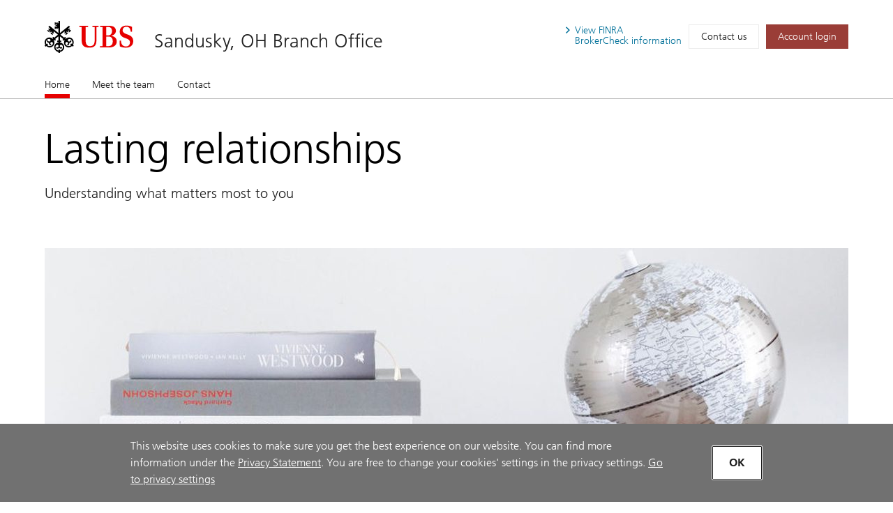

--- FILE ---
content_type: text/html; charset=utf-8
request_url: https://local.ubs.com/sandusky-oh/
body_size: 9801
content:
<!DOCTYPE html><html lang="en" class="no-js">
  <head>
    <META http-equiv="Content-Type" content="text/html; charset=utf-8">
    <meta charset="utf-8">
            <link rel="icon" type="image/x-icon" href="mediahandler/media/ubs-favicon/favicon.ico">
            
            
            <title>Sandusky, OH Branch Office - Sandusky, OH | UBS</title>
    <meta name="viewport" content="width=device-width, initial-scale=1.0">
            <meta name="google-site-verification" content="mUQ6cyp8Xmu1gWWm5TAhtTgyLg59Wx7kWGmQXKoAf0M">
            <meta name="Description" content="Learn more about Sandusky, OH Branch Officein Sandusky, OH. Providing wealth management services.">
            <meta property="og:type" content="website">
<meta property="og:url" content="https://local.ubs.com/sandusky-oh">
<meta property="og:title" content="Sandusky, OH Branch Office - Sandusky, OH | UBS">
<meta property="og:description" content="Learn more about Sandusky, OH Branch Officein Sandusky, OH. Providing wealth management services.">
<meta property="og:image" content="https://local.ubs.com/sandusky-oh/media/321450/UBS_Logo_Semibold.svg">
<meta property="og:site_name" content="Sandusky, OH Branch Office">
            <meta name="twitter:card" content="summary">
<meta name="twitter:title" content="Sandusky, OH Branch Office - Sandusky, OH | Financial Advisors">
<meta name="twitter:description" content="Learn more about Sandusky, OH Branch Officein Sandusky, OH. Providing wealth management services.">
<meta name="twitter:url" content="https://local.ubs.com/sandusky-oh/">
            <script type="application/ld+json">
            { "@context" : "http://schema.org",
            "@type": "Website", 
            "name" : "Sandusky, OH Branch Office",
            "url" : "https://local.ubs.com/sandusky-oh",
            "image" : "https://local.ubs.com/sandusky-oh/mediahandler/media/ubs-favicon/favicon.ico",
            
            "telephone": "4196246800", 
            "address": "111 East Shoreline Drive, Suite 3, Sandusky, OH 44870",
            "sameAs": [
                "",
                ""
            ]
            }
        </script>

            <script src="/mediahandler/mediakit/UbsCookieConsent/ubs-cookie-consent/js/ubs_utils.js?optimize=false" type="text/javascript"></script>
            <!-- GTM dataLayer --><script>
  function loadGTM() {
      dataLayer = window.dataLayer = window.dataLayer || [];
      dataLayer.push({
        'event':              'BAS-page-data',
        'BASenvironment':     'PROD',
        'BASrootUrl':         'local.ubs.com/sandusky-oh',
        'BASadvisorSiteID':   '165817',
        'BAStemplateID':      'FSI',
        'BAStemplateVersion': 'Default'
      });

       (function(w,d,s,l,i){w[l]=w[l]||[];w[l].push(
         {'gtm.start': new Date().getTime(),event:'gtm.js'}
          );var f=d.getElementsByTagName(s)[0],
          j=d.createElement(s),dl=l!='dataLayer'?'&l='+l:'';j.async=true;j.src=
          'https://www.googletagmanager.com/gtm.js?id='+i+dl;f.parentNode.insertBefore(j,f);
          })(window,document,'script','dataLayer','GTM-NJSZKS5');
  }
  function loadGTMIfAllowed() {
      debugger;
    if (getPrivacySettings().tracking) {
        loadGTM()
    }
  }
  loadGTMIfAllowed()
</script><!-- End-->
            
            <script> window.adobeDataLayer = window.adobeDataLayer || []; </script><script src="https://assets.adobedtm.com/87f37070a3c7/355020a7f33d/launch-c7e0f4708f09.min.js" async="true"></script>
            
            <link rel="canonical" href="https://local.ubs.com/sandusky-oh/">
            <link rel="stylesheet" type="text/css" href="/media/main_min_css/main.min.css"><script src="/mediahandler/media/ubs_js/ubs.js"></script><script src="/mediahandler/media/lazysizes_min_js/lazysizes.min.js"></script><link rel="apple-touch-icon-precomposed" sizes="144x144" href="">
    <link rel="apple-touch-icon-precomposed" sizes="114x114" href="">
    <link rel="apple-touch-icon-precomposed" sizes="72x72" href="">
    <link rel="apple-touch-icon-precomposed" href="">
            
            
            <link rel="stylesheet" type="text/css" href="/mediahandler/mediakit/UbsCookieConsent/ubs-cookie-consent/css/style.css"><script src="/mediahandler/mediakit/UbsCookieConsent/ubs-cookie-consent/jquery-3.6.1.min.js?optimize=false"></script><script src="/mediahandler/mediakit/UbsCookieConsent/ubs-cookie-consent/jquery-ui.min.js?optimize=false"></script><script> 
                var jQuery_3_6_1 = $.noConflict(true);
            </script></head>
  <body class="index ">
        <!-- Google Tag Manager (noscript) --><noscript>
  <iframe src="https://www.googletagmanager.com/ns.html?id=GTM-NJSZKS5" height="0" width="0" style="display:none;visibility:hidden"></iframe>
</noscript><!-- End Google Tag Manager (noscript) -->
        
        <div id="FSIHeader" class=" row">
      <div class="Header graphicalRep zonecontent&#xA;            " data-layoutzoneassettypeid="10120" data-assettypeid="4000" data-assettype="Header" data-assettypeattributematrix="256" data-assettypeownerid="153441"><header xmlns:msxsl="urn:schemas-microsoft-com:xslt" xmlns:outlet="http://js.functions" xmlns:outlet1="http://cs.functions"><div class="container">
    <div class="header-top">
      <div class="header-logoTitle">
        <div class="header-logo"><a href="https://www.ubs.com/us/en.html" target="_blank"><img class="logo__img" alt="UBS logo, to home page" src="mediahandler/media/321450/UBS_Logo_Semibold.svg"></a></div>
        <div class="header-title">
                        
                        <a href="#">Sandusky, OH Branch Office</a></div>
      </div>
      <div class="header-metaNav"><a id="header-brokercheck" class="btn header-broker-check popup" data-adobe-analytics="true" href="https://www.ubs.com/content/disclaimers/us/en/finra-brokercheck-information-disclaimer.popup.html"><span>View
                        FINRA</span><span class=""> BrokerCheck
                        information</span></a><a class="btn" data-adobe-analytics="true" href="Contact.htm">Contact us</a><a class="btn btn-primary maroon" data-adobe-analytics="true" href="https://onlineservices.ubs.com" target="_blank"><span class="header-login">Account login</span></a></div>
    </div>
  </div>
  <div class="header-nav"><nav class="navbar"><div class="container">
        <div class="flex-col"><button class="navbar-toggler collapsed" type="button" data-toggle="collapse" data-target="#navbarNavDropdown" aria-controls="navbarNavDropdown" aria-expanded="false" aria-label="Toggle navigation"><span class="navbar-toggler-icon"><span class="icon-container"><span></span><span></span><span></span></span></span><span class="toggler-title">Sandusky, OH Branch Office</span></button></div>
      </div>
      <div class="container full-mobile">
        <div class="flex-col">
                    
                        <div class="collapse navbar-collapse" id="navbarNavDropdown">
            <ul class="navbar-nav" section="" evtnum="0">
              <li class="nav-item active"><a data-test="Live" class="nav-link" href="Index.htm">Home<span class="sr-only">(current)</span></a></li>
              <li class="nav-item"><a data-test="Live" class="nav-link" href="Meet-the-team.htm">Meet the team</a></li>
              <li class="nav-item"><a data-test="Live" class="nav-link" href="Contact.htm">Contact</a></li>
            </ul>
          </div>
        </div>
      </div></nav></div></header><script type="text/javascript" xmlns:msxsl="urn:schemas-microsoft-com:xslt" xmlns:outlet="http://js.functions" xmlns:outlet1="http://cs.functions">
				
					$(document).ready(function(){
						if (typeof(EC.DesignationAppender) != "undefined") {
							EC.DesignationAppender.Append([$('.header-title , .toggler-title')]);
						}
					});
				
	</script></div>
    </div>
    <div id="FSIPanel" class=" row">
      <div id="pp" class=" row">
        <div class="KeylineandInfoline graphicalRep zonecontent&#xA;            " data-layoutzoneassettypeid="10125" data-assettypeid="4010" data-assettype="KeylineandInfoline" data-assettypeattributematrix="1" data-assettypeownerid="153441"><!--index--><div class="container" xmlns:msxsl="urn:schemas-microsoft-com:xslt" xmlns:outlet="http://js.functions" xmlns:outlet1="http://cs.functions">
  <div class="keyline d-flex">
    <div class="keyline_text_wrapper flex-col">
      <div class="keyline_text wysiwyg-box">
        <h1 class="hero-title">Lasting relationships</h1>
        <p>Understanding what matters most to you</p>
      </div>
    </div>
  </div>
</div></div>
        <div class="PageSections graphicalRep zonecontent&#xA;            " data-layoutzoneassettypeid="10126" data-assettypeid="3831" data-assettype="PageSections" data-assettypeattributematrix="0" data-assettypeownerid="2"><!--index--><input type="hidden" id="_PageLabel1" value="Home"><!--FullWidthContent--><!--FullWidthImageandVideoUBS--><a id="FullWidthImageandVideoUBS"></a>
      <div class="container" xmlns:msxsl="urn:schemas-microsoft-com:xslt" xmlns:outlet="http://js.functions" xmlns:outlet1="http://cs.functions">
  <div class="flex-col-100 full_width_img"><img alt="Globe next to stack of books" data-src="mediahandler/dynamicmedia/325864/058_Global-reach.jpg" src="" class="lazyload"><noscript><img alt="Globe next to stack of books" src="mediahandler/dynamicmedia/325864/058_Global-reach.jpg"></noscript>
  </div>
</div>
    <!--ImageRightOfText-OptCTA--><!--Approach_UBS--><a id="Approach_UBS"></a>
      <div class="container approach" xmlns:msxsl="urn:schemas-microsoft-com:xslt" xmlns:outlet="http://js.functions" xmlns:outlet1="http://cs.functions">
  <div class="d-flex ada-anchor-wrap">
    <div class="flex-col-66-sm"><p>Where are you today and where do you want to be tomorrow? We recognize that a lasting relationship starts by listening and understanding your priorities and concerns. We'll work together to look at the big picture, discuss your vision for the future and help you confidently pursue your life goals.</p>

                    <!---->
                    <div class="container-btn"><a href="contact.htm" data-adobe-analytics="true" class="btn btn-primary gray arrow ada-anchor" target="_self"><span>Start the conversation</span></a></div>
    </div>
    <div class="flex-col-33-sm">
                            <!---->
                            <div class="img-container"><img alt="Co-workers in a lobby" data-src="mediahandler/dynamicmedia/326021/023_Corporate Executives_Co-workers lobby_1033x600.jpg?width=950" src="" class="lazyload"><noscript><img alt="Co-workers in a lobby" src="mediahandler/dynamicmedia/326021/023_Corporate Executives_Co-workers lobby_1033x600.jpg?width=950"></noscript>
      </div>
    </div>
  </div>
</div>
    <!--3Col-Inv-ImageVideoAboveText--><!--FirmFocusUBS--><a id="FirmFocusUBS"></a>
      <div class="container col_img col_btn" xmlns:msxsl="urn:schemas-microsoft-com:xslt" xmlns:outlet="http://js.functions" xmlns:outlet1="http://cs.functions">
					<div class="flex-col-66 FirmFocusHeadlineandMessage_UBS wysiwyg-box" xmlns:msxsl="urn:schemas-microsoft-com:xslt" xmlns:outlet="http://js.functions" xmlns:outlet1="http://cs.functions"></div>
                    <div class="d-flex">
    <div class="flex-col-33">
      <div class="box-btn ada-anchor-wrap">
        <div class="box">
          <div class="img-container firmfocusimage"><img alt="Three generations in apple orchard" data-src="mediahandler/dynamicmedia/662302/01_Turn possibilities into a plan_Three generations in apple orchard.jpg?width=692" src="" class="lazyload"><noscript><img alt="Three generations in apple orchard" src="mediahandler/dynamicmedia/662302/01_Turn possibilities into a plan_Three generations in apple orchard.jpg?width=692"></noscript>
          </div>
          <h2 class="ada-anchor-title" style="height: 69px;">Turn possibilities into a plan</h2>
          <div class="collapse firmfocus wysiwyg-box" aria-live="assertive" aria-atomic="true" aria-hidden="true"><p>What&rsquo;s really important to you&mdash;today and for the long term? <a href="https://www.ubs.com/us/en/wealth-management/our-approach/ubs-wealth-way.html#howitworks">UBS Wealth Way</a> starts with questions and discussions that can help you organize your financial life into three key dimensions: Liquidity&mdash;to help provide cash flow for short-term expenses, Longevity&mdash;for longer-term needs and Legacy&mdash;for needs that go beyond your own.</p>
<p>&nbsp;</p>
<p><sup>UBS Wealth Way is an approach incorporating Liquidity. Longevity. Legacy. strategies that UBS Financial Services Inc. and our Financial Advisors can use to assist clients in exploring and&nbsp;pursuing&nbsp;their wealth management needs and goals over different time frames. This approach is not a promise or guarantee that wealth, or any financial results, can or will be achieved.&nbsp;All investments&nbsp;involve the risk of loss, including the risk of loss of the entire investment. Time frames may vary. Strategies are subject to individual client goals, objectives and suitability.</sup></p></div>
        </div>
        <div class="btn-wrap btn-box"><button type="button" data-adobe-analytics="true" aria-expanded="false" class="btn btn-primary collapser ada-anchor" data-toggle="collapse">Show more<span class="sr-only">. Turn possibilities into a plan.</span></button></div>
      </div>
    </div>
    <div class="flex-col-33">
      <div class="box-btn ada-anchor-wrap">
        <div class="box">
          <div class="grid-brightcove-container grid-ratioResponsive grid-ratioResponsive--16-9"><video class="videoaudio__video videoaudio__video--loading video-js" data-nn-init="bc video" data-nn-launch="videoaudio" data-nn-params-bc="{'path':'https://players.brightcove.net/807049819001/default_default/index.min.js'}" controls="" data-embed="default" data-player="default" data-account="807049819001" data-video-id="6386235892112"></video></div>
          <h2 class="ada-anchor-title" style="height: 69px;">House View Monthly</h2>
          <div class="collapse firmfocus wysiwyg-box" aria-live="assertive" aria-atomic="true" aria-hidden="true"><p>Watch the replay of the CIO House View monthly livestream for a conversation with&nbsp;Mark Haefele, GWM Chief Investment Officer, and&nbsp;David Lefkowitz, Head of US Equities, CIO Americas, hosted by&nbsp;Anthony Pastore, Head of Broadcast Communications, CIO Americas. Global equity markets have surged on the momentum of artificial intelligence, but investors now face a pivotal question: can AI drive economies to &ldquo;escape velocity&rdquo; and unlock a new era of growth, or will challenges like rising debt and persistent inflation slow progress? Our discussion will help you interpret the signals, seize opportunities, and build resilient portfolios for long-term success.&nbsp;For more insights, read CIO&rsquo;s&nbsp;<a href="http://www.ubs.com/cio-yearahead?campID=DS-YA2026-GLOBAL-ENG-ANY-CIOLIVE-ANY-ANY-ANY-ANY-ANY-ANY&amp;ANY" data-di-id="di-id-24f24b20-a57fc761">Year Ahead 2026 outlook</a>.</p>
<p>December&nbsp;04, 2025</p></div>
        </div>
        <div class="btn-wrap btn-box"><button type="button" data-adobe-analytics="true" aria-expanded="false" class="btn btn-primary collapser ada-anchor" data-toggle="collapse">Show more<span class="sr-only">. House View Monthly.</span></button></div>
      </div>
    </div>
    <div class="flex-col-33">
      <div class="box-btn ada-anchor-wrap">
        <div class="box">
          <div class="img-container firmfocusimage"><img alt="Mountain climbers on peak at sunrise" data-src="mediahandler/dynamicmedia/662266/03_A leading global wealth manager_Mountain climbers on peak at sunrise.jpg?width=692" src="" class="lazyload"><noscript><img alt="Mountain climbers on peak at sunrise" src="mediahandler/dynamicmedia/662266/03_A leading global wealth manager_Mountain climbers on peak at sunrise.jpg?width=692"></noscript>
          </div>
          <h2 class="ada-anchor-title" style="height: 69px;">A leading global wealth manager</h2>
          <div class="collapse firmfocus wysiwyg-box" aria-live="assertive" aria-atomic="true" aria-hidden="true"><p>For more than 160 years, UBS has proven its strength and guided clients through a wide range of market opportunities and financial challenges. Time and again, we&rsquo;ve been tested and proven resilient, and our clients continue to put their trust in us and our wealth management expertise to help them achieve their goals. <a href="https://www.ubs.com/us/en/wealth-management/about-us/strength-and-stability.html">Today, UBS is stronger than ever.</a></p></div>
        </div>
        <div class="btn-wrap btn-box"><button type="button" data-adobe-analytics="true" aria-expanded="false" class="btn btn-primary collapser ada-anchor" data-toggle="collapse">Show more<span class="sr-only">. A leading global wealth manager.</span></button></div>
      </div>
    </div>
  </div>
</div>
    <!--ImageLeftOfText-OptCTA--><!--LeadGenerationUBS--><a id="LeadGenerationUBS"></a>
      <div class="container approach lead_gen_2" xmlns:msxsl="urn:schemas-microsoft-com:xslt" xmlns:outlet="http://js.functions" xmlns:outlet1="http://cs.functions">
  <div class="d-flex ada-anchor-wrap">
    <div class="flex-col-33">
      <div class="img-container"><img alt="Texas" src="mediahandler/media/761211/DAF.jpg"></div>
    </div>
    <div class="flex-col-66">
      <h2 class="ada-anchor-title">Donor-advised funds</h2>
      <p><strong>Year-end charitable giving</strong></p>
      <p>As we approach the end of the year, you may be thinking about the charitable contributions you&rsquo;d like to make. Learn how a <a href="https://www.ubs.com/us/en/wealth-management/our-solutions/giving/donor-advised-funds.html" target="_blank" rel="noopener noreferrer">donor-advised fund (DAF)</a>, can support your favorite charities in a flexible, tax-efficient and cost-effective manner.<br /><br />For personalized service and more information on how a DAF can fit into your charitable giving plans, contact our team today.</p>
      <div class="container-btn"><a href="contact.htm" data-adobe-analytics="true" class="btn btn-primary gray arrow ada-anchor" target="_blank"><span>Contact us</span></a></div>
    </div>
  </div>
</div>
    <!--H-M-3Col-ImageAboveText--><!--DataPointsUBS--><a id="DataPointsUBS"></a>
      <!--Corporate/Firm Data Points--><div class="container data-points" xmlns:msxsl="urn:schemas-microsoft-com:xslt" xmlns:outlet="http://js.functions" xmlns:outlet1="http://cs.functions">
  <div class="d-flex">
    <div class="flex-col-66">
      <h2>A leader in wealth management</h2>
      <h3 class="textteaser">Backed by the strength of our parent company, UBS AG</h3>
    </div>
  </div>
            <!---->
            <div class="d-flex">
    <div class="flex-col-33">
      <div class="d-flex">
        <div class="icon-container"><img aria-hidden="true" src="mediahandler/media/453444/Money-red.svg" alt=""></div>
        <div class="text">
          <p class="data-point"><sup>$</sup>6.9 <span class="size-change">trn</span></p>
          <p><strong>UBS Group invested assets<br /></strong>As of 10/29/2025</p>
        </div>
      </div>
    </div>
    <div class="flex-col-33">
      <div class="d-flex">
        <div class="icon-container"><img aria-hidden="true" src="mediahandler/media/453486/Earth_ globe_ global-red.svg" alt=""></div>
        <div class="text">
          <p class="data-point">51 <span class="size-change">countries</span></p>
          <p><strong>Our global footprint</strong></p>
        </div>
      </div>
    </div>
    <div class="flex-col-33">
      <div class="d-flex">
        <div class="icon-container"><img aria-hidden="true" src="mediahandler/media/453487/Mountain_ peak_ top-red.svg" alt=""></div>
        <div class="text">
          <p class="data-point">Global leader</p>
          <p><strong>UBS is a leading and truly global wealth manager<sup><br /></sup></strong></p>
        </div>
      </div>
    </div>
  </div>
</div>
    <!--Insights-Carousel--><!--InsightsUBS--><a id="InsightsUBS"></a>
      <input type="hidden" id="gv6channel" value="/ubsinsights"><script type="text/javascript" src="/mediahandler/media/Insights_js/Insights.js"></script><div class="container insights_2_col"><div class="flex-col-100-sm"><h2>Insights</h2></div><div id="insights-content" class="flex-col-100-sm"></div></div>
    </div>
      </div>
    </div>
    <div id="FSIFooter" class=" row">
      <div class="Footer graphicalRep zonecontent&#xA;            " data-layoutzoneassettypeid="10123" data-assettypeid="3997" data-assettype="Footer" data-assettypeattributematrix="0" data-assettypeownerid="153441"><footer xmlns:msxsl="urn:schemas-microsoft-com:xslt" xmlns:outlet="http://js.functions" xmlns:outlet1="http://cs.functions"><div class="container-fluid flex-col-100">
    <div class="container">
      <div class="footer_highlight_bottom">
        <ul class="list-group list-group-horizontal">
          <li class="list-group-item"><a class="" href="https://www.ubs.com/global/en/legal/disclaimer.html">Terms of use</a></li>
          <li class="list-group-item"><a class="" href="https://www.ubs.com/global/en/legal/privacy.html">Privacy statement</a></li>
          <li class="list-group-item"><a class="" href="https://www.ubs.com/global/en/legal/country/usa.html">Additional legal information</a></li>
          <li class="list-group-item"><a class="" href="https://www.ubs.com/global/en/cybersafe/phishing.html">Report fraudulent mail</a></li>
          <li class="list-group-item"><a href="#" data-nn-init="privacysettings" data-nn-params-privacysettings="{&quot;options&quot;:{&quot;context&quot;:&quot;link&quot;,&quot;pathToPrivacySettingsForm&quot;:&quot;partials/privacySettings__Lightbox__English.partial&quot;}}">Privacy Settings</a></li>
        </ul>
        <div class="footer_disclaimer"><p>Products and services mentioned on these web pages may not be available for residents of certain nations.&nbsp; Please consult the sales restrictions relating to the service in question for further information.<span>&nbsp;<a href="https://www.ubs.com" target="_blank" rel="noopener noreferrer">http://www.ubs.com</a>&nbsp;&nbsp;</span></p>
<p><span>As a firm providing wealth management services to clients, UBS Financial Services Inc. offers investment advisory services in its capacity as an SEC-registered investment adviser and brokerage services in its capacity as an SEC-registered broker-dealer. Investment advisory services and brokerage services are separate and distinct, differ in material ways and are governed by different laws and separate arrangements. It is important that clients understand the ways in which we conduct business, that they carefully read the agreements and disclosures that we provide to them about the products or services we offer. A small number of our financial advisors are not permitted to offer advisory services to you, and can only work with you directly as UBS broker-dealer representatives. Your financial advisor will let you know if this is the case and, if you desire advisory services, will be happy to refer you to another financial advisor who can help you. Our agreements and disclosures will inform you about whether we and our financial advisors are acting in our capacity as an investment adviser or broker-dealer. For more information, please review the PDF document at&nbsp;</span><strong>ubs.com/relationshipsummary</strong><span>.<br /><br /></span>Neither UBS Financial Services Inc. nor its employees (including its Financial Advisors) provide tax or legal advice. You should consult with your legal counsel and/or your accountant or tax professional regarding the legal or tax implications of a particular suggestion, strategy or investment, including any estate planning strategies, before you invest or implement.</p>
<p>Wealth management services in the United States are provided by UBS Financial Services Inc., a registered broker-dealer offering securities, trading, brokerage and related products and services.<span>&nbsp;<a href="https://www.sipc.org/" target="_blank" rel="noopener noreferrer">Member SIPC</a>&nbsp;</span>.<span>&nbsp;<a href="https://www.finra.org/" target="_blank" rel="noopener noreferrer">Member FINRA</a>&nbsp;</span>. UBS Financial Services Inc. is also registered as a Futures Commission Merchant (FCM) with the U.S. Commodity Futures Trading Commission (CFTC) and offers brokerage services related to the execution and clearing of on-exchange futures and options on futures products.&nbsp;<a href="https://www.nfa.futures.org/" target="_blank" rel="noopener noreferrer">Member NFA</a>&nbsp;</p>
<p>Unless we separately agree in writing, we do not monitor your brokerage account, and you make the ultimate decision regarding the purchase or sale of investments. You can ask us to review your brokerage account and provide you with investment recommendations at any time.</p>
<p>Wealth Management and Private Wealth Management and UBS International are divisions of UBS Financial Services Inc., a subsidiary of UBS AG.&nbsp; Private Wealth Management resources and services are provided by specially-accredited Financial Advisors within UBS Financial Services Inc. (including Private Wealth Advisors and International Private Wealth Advisors).</p>
<p>For more information on third party rating methodologies, please visit&nbsp;<a href="https://www.ubs.com/us/en/designation-disclosures.html" target="_self">ubs.com/us/en/designation-disclosures.html</a>.</p>
<p><a href="https://www.ubs.com/us/en/wealth-management/information/notice-non-us-investors.html" target="_self">Notice for Non-U.S. Investors</a>&nbsp;.&nbsp;<a href="https://www.ubs.com/us/en/wealth-management/information/puerto-rico-funds.html" target="_self">Notice for Non-Puerto Rico Investor</a>&nbsp;.&nbsp;<a href="https://www.ubs.com/us/en/wealth-management/information/order-routing-disclosure.html" target="_self">Order Routing Disclosure</a>&nbsp;.&nbsp;<a href="https://www.ubs.com/financials" target="_self">Statement of Financial Condition</a>.&nbsp;<a href="https://www.ubs.com/puertorico-financials" target="_self">Statement of Financial Condition- UBS FSI of Puerto Rico</a>.&nbsp;<a href="https://www.ubs.com/bestexecution" target="_self">Best Execution Statement</a>.&nbsp;<a href="https://www.ubs.com/loandisclosure" target="_self">Loan Disclosure Statement</a>.&nbsp;<a href="https://www.ubs.com/us/en/wealth/misc/accountsweepyields.html" target="_self">Account Sweep Yields</a>.&nbsp;<a href="https://www.ubs.com/us/en/wealth-management/information/advisors-and-broke-dealers.html" target="_self">Advisory &amp; Brokerage Services</a>.&nbsp;<a href="https://www.ubs.com/us/en/wealth-management/information/cfp-boards-trademark-disclaimer.html" target="_self">CFP Board's Trademark Disclaimer</a>.&nbsp;<a href="https://www.ubs.com/us/en/wealth-management/ubsfinalizesarssettlements.html" target="_self">Important Information About Auction Rate Securities (Not for Puerto Rico)</a>.&nbsp;<a href="https://www.ubs.com/global/en/legal/country/usa/futures-commission-merchant.html" target="_self">Futures Commission Merchant (FCM) Information for UBS Financial Services Inc</a>&nbsp;.&nbsp;<a href="https://www.ubs.com/content/dam/WealthManagementAmericas/images/disclosure.pdf" target="_self">Agreements and Disclosure</a>&nbsp;</p>
<p><span>&copy; UBS 1998-2025. All rights reserved.</span></p></div>
      </div>
    </div>
  </div></footer></div>
      <div class="FSIModals-XSLTOnly graphicalRep zonecontent&#xA;            " data-layoutzoneassettypeid="10124" data-assettypeid="3958" data-assettype="FSIModals-XSLTOnly" data-assettypeattributematrix="0" data-assettypeownerid="154888"><!--Filename: index--><div class="modal-wrap" xmlns:msxsl="urn:schemas-microsoft-com:xslt">
  <div class="modal" id="contact-modal" tabindex="-1">
    <div class="modal-dialog modal-dialog-small">
      <div class="modal-content step1">
        <div class="container profile_modal">
          <div class="d-flex btn-close-wrap"><button type="button" class="close last-focus-item" data-dismiss="modal" aria-label="Close"><span aria-hidden="true">×</span></button></div>
          <div class="d-flex">
            <div class="flex-col-33-sm max-350" id="contact-modal-photo"><img src="" aria-hidden="true" alt="image" role="presentation"></div>
            <div class="flex-col-66-sm">
              <div class="title">
                <h2 id="contact-modal-displayname">*
    										</h2>
                <p id="contact-modal-ranktitle"></p>
                <p id="contact-modal-jobtitle"></p>
              </div>
              <div class="d-flex space-between">
                <div class="d-flex address">
                  <div class="icon-container"><img aria-hidden="true" alt="image" src="mediahandler/media/pin_svg/pin.svg"></div>
                  <div class="address mt-0 pt-0" id="contact-modal-address"></div>
                </div>
              </div>
              <div class="d-flex space-between">
                <div class="d-flex phone-list access-contact">
                  <div class="icon-container"><img aria-hidden="true" src="mediahandler/media/Contact_svg/Contact.svg" role="presentation" alt="image"></div>
                  <ul id="contact-modal-primaryphone-list"></ul>
                </div>
              </div>
            </div>
          </div>
          <div class="d-flex">
            <div class="flex-col-100">
              <h2>Start the conversation</h2>
              <div class="form--container">
                                        <div data-form-id="b02276b0-9c19-ef11-9f89-000d3a4e6bca" data-form-api-url="https://public-usa.mkt.dynamics.com/api/v1.0/orgs/b7f6f7f8-cb3c-ee11-94d2-000d3a10653d/landingpageforms" data-cached-form-url="https://assets-usa.mkt.dynamics.com/b7f6f7f8-cb3c-ee11-94d2-000d3a10653d/digitalassets/forms/b02276b0-9c19-ef11-9f89-000d3a4e6bca"></div><script src="https://cxppusa1formui01cdnsa01-endpoint.azureedge.net/usa/FormLoader/FormLoader.bundle.js"></script>
                                        <div class="hidden-inputs" style="display: none;"><input type="hidden" name="websiteurl" value="https://local.ubs.com/sandusky-oh/index.htm"><input type="hidden" name="branchfaname" value=""><input type="hidden" name="branchaddress" value=""><input type="hidden" name="siteownerfaemail" value=""><input type="hidden" name="inquiryto" value=""></div>
              </div>
            </div>
          </div>
        </div>
      </div>
      <div class="modal-content step2" style="display: none;">
        <div class="container">
          <div class="d-flex btn-close-wrap"><button type="button" class="close last-focus-item" data-dismiss="modal" aria-label="Close"><span aria-hidden="true">×</span></button></div>
          <div class="d-flex">
            <div class="flex-col-100" style="margin-bottom: 30px;">
              <h2>Thank you! Your request has been submitted.</h2>
            </div>
          </div>
        </div>
      </div>
    </div>
  </div>
</div></div>
    </div><script src="/media/main_min_js/main.min.js"></script><script src="/media/ec-site-public_js_root/ec-site-public.js"></script><script src="/media/ec-site-encryption_js_root/ec-site-encryption.js"></script><script src="/mediahandler/media/global-ubs-fsi_js/global-ubs-fsi.js"></script><script>function loadAdobeAnalyticsIfAllowed() {
                    if (getPrivacySettings().tracking || !ubsCookieExists()) {
                        var scriptSrc = '/mediahandler/media/ubs-adobe-analytics_js/ubs-adobe-analytics.js';
                        if (!document.querySelector(`script[src="${scriptSrc}"]`)) {
                            var script = document.createElement('script');
                            script.src = scriptSrc;
                            document.body.appendChild(script);
                        }
                    }
                }
                loadAdobeAnalyticsIfAllowed()</script><div class="privacysettings__banner privacysettings__banner--hidden">
      <div class="privacysettings__bannerText"><span class="privacysettings__bannerDisclaimer" data-di-id="di-id-5ed54931-9e7495f5"><p>This website uses cookies to make sure you get the best experience on our website. You can find more information under the <a href="/global/en/legal/privacy.html" target="_blank">Privacy Statement</a>. You are free to change your cookies' settings in the privacy settings.</p></span><a href="#" data-di-id="di-id-eeab8982-9860f47a" data-nn-init="privacysettings" data-nn-params-privacysettings="{&quot;options&quot;:{&quot;context&quot;:&quot;link&quot;,&quot;pathToPrivacySettingsForm&quot;:&quot;partials/privacySettings__Lightbox__English.partial&quot;}}">Go to privacy settings</a></div>
      <div class="privacysettings__bannerButton"><button class="actionbtn--color-white actionbtn__link svgicon--hoverTrigger" data-di-id="di-id-fba9f340-7d84893f" data-nn-lightbox-close="true" data-ps-tracking-button="OK" data-ps-tracking-button-version="bar" data-validate="false"><span class="actionbtn__title">OK</span></button></div>
    </div><script src="/mediahandler/mediakit/UbsCookieConsent/ubs-cookie-consent/js/script1.js?optimize=false" type="text/javascript"></script><script src="/mediahandler/mediakit/UbsCookieConsent/ubs-cookie-consent/js/script2.js?optimize=false" type="text/javascript"></script><script src="/mediahandler/mediakit/UbsCookieConsent/ubs-cookie-consent/js/script3.js?optimize=false" type="text/javascript"></script><script>window.addEventListener('ubsCookieDropped', function(event) {
                    if (loadGTMIfAllowed) {
                        loadGTMIfAllowed()
                    }
                    
                    loadAdobeAnalyticsIfAllowed()
                })</script></body>
</html>

--- FILE ---
content_type: text/css
request_url: https://local.ubs.com/mediahandler/mediakit/UbsCookieConsent/ubs-cookie-consent/css/style.css
body_size: 6586
content:
.grid-ratioResponsive{position:relative;height:0}@media(min-width:1024px){.grid-ratioResponsive--player{width:70%}.gridcontrol__gridcell--B1 .grid-ratioResponsive--player,.gridcontrol__gridcell--B2 .grid-ratioResponsive--player,.gridcontrol__gridcell--C1 .grid-ratioResponsive--player,.gridcontrol__gridcell--C2 .grid-ratioResponsive--player,.gridcontrol__gridcell--C3 .grid-ratioResponsive--player,.gridcontrol__gridcell--C4 .grid-ratioResponsive--player,.gridcontrol__gridcell--D1 .grid-ratioResponsive--player,.gridcontrol__gridcell--D2 .grid-ratioResponsive--player,.gridcontrol__gridcell--D3 .grid-ratioResponsive--player,.gridcontrol__gridcell--E1 .grid-ratioResponsive--player,.gridcontrol__gridcell--E2 .grid-ratioResponsive--player,.gridcontrol__gridcell--E3 .grid-ratioResponsive--player,.gridcontrol__gridcell--F1 .grid-ratioResponsive--player,.gridcontrol__gridcell--F2 .grid-ratioResponsive--player,.gridcontrol__gridcell--F3 .grid-ratioResponsive--player,.gridcontrol__gridcell--H1 .grid-ratioResponsive--player,.gridcontrol__gridcell--G2 .grid-ratioResponsive--player{width:100%}}.grid-ratioResponsive--16-9{padding-bottom:56.25%}@media(min-width:1024px){.grid-ratioResponsive--16-9.grid-ratioResponsive--player{padding-bottom:39.37%}.gridcontrol__gridcell--B1 .grid-ratioResponsive--16-9.grid-ratioResponsive--player,.gridcontrol__gridcell--B2 .grid-ratioResponsive--16-9.grid-ratioResponsive--player,.gridcontrol__gridcell--C1 .grid-ratioResponsive--16-9.grid-ratioResponsive--player,.gridcontrol__gridcell--C2 .grid-ratioResponsive--16-9.grid-ratioResponsive--player,.gridcontrol__gridcell--C3 .grid-ratioResponsive--16-9.grid-ratioResponsive--player,.gridcontrol__gridcell--C4 .grid-ratioResponsive--16-9.grid-ratioResponsive--player,.gridcontrol__gridcell--D1 .grid-ratioResponsive--16-9.grid-ratioResponsive--player,.gridcontrol__gridcell--D2 .grid-ratioResponsive--16-9.grid-ratioResponsive--player,.gridcontrol__gridcell--D3 .grid-ratioResponsive--16-9.grid-ratioResponsive--player,.gridcontrol__gridcell--E1 .grid-ratioResponsive--16-9.grid-ratioResponsive--player,.gridcontrol__gridcell--E2 .grid-ratioResponsive--16-9.grid-ratioResponsive--player,.gridcontrol__gridcell--E3 .grid-ratioResponsive--16-9.grid-ratioResponsive--player,.gridcontrol__gridcell--F1 .grid-ratioResponsive--16-9.grid-ratioResponsive--player,.gridcontrol__gridcell--F2 .grid-ratioResponsive--16-9.grid-ratioResponsive--player,.gridcontrol__gridcell--F3 .grid-ratioResponsive--16-9.grid-ratioResponsive--player,.gridcontrol__gridcell--H1 .grid-ratioResponsive--16-9.grid-ratioResponsive--player,.gridcontrol__gridcell--G2 .grid-ratioResponsive--16-9.grid-ratioResponsive--player{padding-bottom:56.25%}}.grid-ratioResponsive--4-3{padding-bottom:75%}.grid-container{padding-left:20px;padding-right:20px;max-width:100%}.grid-container--clear::before,.grid-container--clear::after{content:' ';display:table}.grid-container--clear::after{clear:both}@media(min-width:768px){.grid-container{padding-left:34px;padding-right:34px}}@media(min-width:1024px){.grid-container{padding-left:42px;padding-right:42px}}@media(min-width:1280px){.grid-container{padding-left:64px;padding-right:64px;width:80em;margin-left:auto;margin-right:auto}}.grid-container .grid-container:not(.grid-container-2){padding-left:0;padding-right:0;width:auto}.grid-innerContainer--indentWrapper{margin-left:-10px;margin-right:-10px}@media(min-width:1280px){.grid-innerContainer--indentWrapper{margin-left:-12px;margin-right:-12px}}.grid-innerContainer--indent{padding-left:10px;padding-right:10px}@media(min-width:1280px){.grid-innerContainer--indent{padding-left:12px;padding-right:12px}}@media(min-width:1024px){.grid-innerContainer--indent{margin-left:calc(4/24*100%);margin-right:calc(6/24*100%)}.grid-cell .grid-innerContainer--indent{margin-left:0;margin-right:0}.grid-cell:first-child .grid-innerContainer--indent{margin-left:calc(4/24*100%)}.grid-cell:last-child .grid-innerContainer--indent{margin-right:calc(4/24*100%)}}.grid-row{margin-left:-10px;margin-right:-10px;display:flex;flex-wrap:wrap}.grid-row::before,.grid-row::after{content:' ';display:table}.grid-row::after{clear:both}@media only print{.grid-row{display:inline}}.grid-row::before{display:block}.grid-row--verticalCenter{align-items:center;width:100%}@media(min-width:1280px){.grid-row{margin-left:-12px;margin-right:-12px}}.grid-cell{padding-left:10px;padding-right:10px;float:left}@media(min-width:1280px){.grid-cell{padding-left:12px;padding-right:12px}}.grid-cell--l1,.grid-cell--l2{width:100%}@media(min-width:1024px){.grid-cell--l2{width:66.66667%}}.grid-cell--l3{width:100%}@media(min-width:1024px){.grid-cell--l3{width:58.33333%}}.grid-cell--l4{width:100%}@media(min-width:768px){.grid-cell--l4{width:50%}}.grid-cell--l5{width:100%}@media(min-width:1024px){.grid-cell--l5{width:50%}}.grid-cell--l6{width:100%}@media(min-width:1024px){.grid-cell--l6{width:41.66667%}}.grid-cell--l7{width:100%}@media(min-width:768px){.grid-cell--l7{width:50%}}@media(min-width:1024px){.grid-cell--l7{width:25%}}.grid-cell--l8{width:100%}@media(min-width:768px){.grid-cell--l8{width:50%}}@media(min-width:1024px){.grid-cell--l8{width:33.33333%}}.grid-cell--l9{width:100%}@media(min-width:1024px){.grid-cell--l9{width:33.33333%}}.grid-cell--l10{width:100%}@media(min-width:1024px){.grid-cell--l10{width:75%}.grid-cell--l10 .grid-cell--l3{width:55.55556%}.grid-cell--l10 .grid-cell--l5{width:100%}.grid-cell--l10 .grid-cell--l6{width:44.44444%}.grid-cell--l10 .grid-cell--l7{width:50%}.grid-cell--l10 .grid-cell--l11{width:83.33333%}.grid-cell--l10 .grid-cell--l12{width:27.77778%}.grid-cell--l10 .grid-cell--l15{width:77.77778%}.grid-cell--l10 .grid-cell--l16{width:22.22222%}}.grid-cell--l11{width:100%}@media(min-width:768px){.grid-cell--l11{width:75%}}.grid-cell--l12{width:100%}@media(min-width:768px){.grid-cell--l12{width:25%}}.grid-cell--l13{width:100%}@media(min-width:1024px){.grid-cell--l13{width:25%}}.grid-cell--l14{width:100%}@media(min-width:1024px){.grid-cell--l14{width:50%}}.grid-cell--l15{width:100%}@media(min-width:768px){.grid-cell--l15{width:87.5%}}@media(min-width:1024px){.grid-cell--l15{width:75%}}.grid-cell--l16{width:100%}@media(min-width:768px){.grid-cell--l16{width:87.5%}}@media(min-width:1024px){.grid-cell--l16{width:25%}}.grid-cell--quickaccess{width:100%}@media(min-width:768px){.grid-cell--quickaccess{margin-left:auto;width:70.83333%}}.grid-cell--l19{width:100%}@media(min-width:768px){.grid-cell--l19{width:75%}}@media(min-width:1024px){.grid-cell--l19{width:50%}}.grid-cell--c5{width:100%}@media(min-width:768px){.grid-cell--c5{width:calc(100%/3)}}@media(min-width:1024px){.grid-cell--c5{width:25%}}.grid-header{position:relative}.is-visuallyHidden{border:0;clip:rect(0 0 0 0);height:1px;margin:-1px;overflow:hidden;padding:0;position:absolute;width:1px}.js *:focus{outline:none}@-webkit-keyframes form-spinner{from,100%{box-shadow:0 -2.6em 0 0 #fff,1.8em -1.8em 0 0 rgba(255,255,255,.2),2.5em 0 0 0 rgba(255,255,255,.2),1.75em 1.75em 0 0 rgba(255,255,255,.2),0 2.5em 0 0 rgba(255,255,255,.2),-1.8em 1.8em 0 0 rgba(255,255,255,.2),-2.6em 0 0 0 rgba(255,255,255,.5),-1.8em -1.8em 0 0 rgba(255,255,255,.7)}12.5%{box-shadow:0 -2.6em 0 0 rgba(255,255,255,.7),1.8em -1.8em 0 0 #fff,2.5em 0 0 0 rgba(255,255,255,.2),1.75em 1.75em 0 0 rgba(255,255,255,.2),0 2.5em 0 0 rgba(255,255,255,.2),-1.8em 1.8em 0 0 rgba(255,255,255,.2),-2.6em 0 0 0 rgba(255,255,255,.2),-1.8em -1.8em 0 0 rgba(255,255,255,.5)}25%{box-shadow:0 -2.6em 0 0 rgba(255,255,255,.5),1.8em -1.8em 0 0 rgba(255,255,255,.7),2.5em 0 0 0 #fff,1.75em 1.75em 0 0 rgba(255,255,255,.2),0 2.5em 0 0 rgba(255,255,255,.2),-1.8em 1.8em 0 0 rgba(255,255,255,.2),-2.6em 0 0 0 rgba(255,255,255,.2),-1.8em -1.8em 0 0 rgba(255,255,255,.2)}37.5%{box-shadow:0 -2.6em 0 0 rgba(255,255,255,.2),1.8em -1.8em 0 0 rgba(255,255,255,.5),2.5em 0 0 0 rgba(255,255,255,.7),1.75em 1.75em 0 0 #fff,0 2.5em 0 0 rgba(255,255,255,.2),-1.8em 1.8em 0 0 rgba(255,255,255,.2),-2.6em 0 0 0 rgba(255,255,255,.2),-1.8em -1.8em 0 0 rgba(255,255,255,.2)}50%{box-shadow:0 -2.6em 0 0 rgba(255,255,255,.2),1.8em -1.8em 0 0 rgba(255,255,255,.2),2.5em 0 0 0 rgba(255,255,255,.5),1.75em 1.75em 0 0 rgba(255,255,255,.7),0 2.5em 0 0 #fff,-1.8em 1.8em 0 0 rgba(255,255,255,.2),-2.6em 0 0 0 rgba(255,255,255,.2),-1.8em -1.8em 0 0 rgba(255,255,255,.2)}62.5%{box-shadow:0 -2.6em 0 0 rgba(255,255,255,.2),1.8em -1.8em 0 0 rgba(255,255,255,.2),2.5em 0 0 0 rgba(255,255,255,.2),1.75em 1.75em 0 0 rgba(255,255,255,.5),0 2.5em 0 0 rgba(255,255,255,.7),-1.8em 1.8em 0 0 #fff,-2.6em 0 0 0 rgba(255,255,255,.2),-1.8em -1.8em 0 0 rgba(255,255,255,.2)}75%{box-shadow:0 -2.6em 0 0 rgba(255,255,255,.2),1.8em -1.8em 0 0 rgba(255,255,255,.2),2.5em 0 0 0 rgba(255,255,255,.2),1.75em 1.75em 0 0 rgba(255,255,255,.2),0 2.5em 0 0 rgba(255,255,255,.5),-1.8em 1.8em 0 0 rgba(255,255,255,.7),-2.6em 0 0 0 #fff,-1.8em -1.8em 0 0 rgba(255,255,255,.2)}87.5%{box-shadow:0 -2.6em 0 0 rgba(255,255,255,.2),1.8em -1.8em 0 0 rgba(255,255,255,.2),2.5em 0 0 0 rgba(255,255,255,.2),1.75em 1.75em 0 0 rgba(255,255,255,.2),0 2.5em 0 0 rgba(255,255,255,.2),-1.8em 1.8em 0 0 rgba(255,255,255,.5),-2.6em 0 0 0 rgba(255,255,255,.7),-1.8em -1.8em 0 0 #fff}}@keyframes form-spinner{from,100%{box-shadow:0 -2.6em 0 0 #fff,1.8em -1.8em 0 0 rgba(255,255,255,.2),2.5em 0 0 0 rgba(255,255,255,.2),1.75em 1.75em 0 0 rgba(255,255,255,.2),0 2.5em 0 0 rgba(255,255,255,.2),-1.8em 1.8em 0 0 rgba(255,255,255,.2),-2.6em 0 0 0 rgba(255,255,255,.5),-1.8em -1.8em 0 0 rgba(255,255,255,.7)}12.5%{box-shadow:0 -2.6em 0 0 rgba(255,255,255,.7),1.8em -1.8em 0 0 #fff,2.5em 0 0 0 rgba(255,255,255,.2),1.75em 1.75em 0 0 rgba(255,255,255,.2),0 2.5em 0 0 rgba(255,255,255,.2),-1.8em 1.8em 0 0 rgba(255,255,255,.2),-2.6em 0 0 0 rgba(255,255,255,.2),-1.8em -1.8em 0 0 rgba(255,255,255,.5)}25%{box-shadow:0 -2.6em 0 0 rgba(255,255,255,.5),1.8em -1.8em 0 0 rgba(255,255,255,.7),2.5em 0 0 0 #fff,1.75em 1.75em 0 0 rgba(255,255,255,.2),0 2.5em 0 0 rgba(255,255,255,.2),-1.8em 1.8em 0 0 rgba(255,255,255,.2),-2.6em 0 0 0 rgba(255,255,255,.2),-1.8em -1.8em 0 0 rgba(255,255,255,.2)}37.5%{box-shadow:0 -2.6em 0 0 rgba(255,255,255,.2),1.8em -1.8em 0 0 rgba(255,255,255,.5),2.5em 0 0 0 rgba(255,255,255,.7),1.75em 1.75em 0 0 #fff,0 2.5em 0 0 rgba(255,255,255,.2),-1.8em 1.8em 0 0 rgba(255,255,255,.2),-2.6em 0 0 0 rgba(255,255,255,.2),-1.8em -1.8em 0 0 rgba(255,255,255,.2)}50%{box-shadow:0 -2.6em 0 0 rgba(255,255,255,.2),1.8em -1.8em 0 0 rgba(255,255,255,.2),2.5em 0 0 0 rgba(255,255,255,.5),1.75em 1.75em 0 0 rgba(255,255,255,.7),0 2.5em 0 0 #fff,-1.8em 1.8em 0 0 rgba(255,255,255,.2),-2.6em 0 0 0 rgba(255,255,255,.2),-1.8em -1.8em 0 0 rgba(255,255,255,.2)}62.5%{box-shadow:0 -2.6em 0 0 rgba(255,255,255,.2),1.8em -1.8em 0 0 rgba(255,255,255,.2),2.5em 0 0 0 rgba(255,255,255,.2),1.75em 1.75em 0 0 rgba(255,255,255,.5),0 2.5em 0 0 rgba(255,255,255,.7),-1.8em 1.8em 0 0 #fff,-2.6em 0 0 0 rgba(255,255,255,.2),-1.8em -1.8em 0 0 rgba(255,255,255,.2)}75%{box-shadow:0 -2.6em 0 0 rgba(255,255,255,.2),1.8em -1.8em 0 0 rgba(255,255,255,.2),2.5em 0 0 0 rgba(255,255,255,.2),1.75em 1.75em 0 0 rgba(255,255,255,.2),0 2.5em 0 0 rgba(255,255,255,.5),-1.8em 1.8em 0 0 rgba(255,255,255,.7),-2.6em 0 0 0 #fff,-1.8em -1.8em 0 0 rgba(255,255,255,.2)}87.5%{box-shadow:0 -2.6em 0 0 rgba(255,255,255,.2),1.8em -1.8em 0 0 rgba(255,255,255,.2),2.5em 0 0 0 rgba(255,255,255,.2),1.75em 1.75em 0 0 rgba(255,255,255,.2),0 2.5em 0 0 rgba(255,255,255,.2),-1.8em 1.8em 0 0 rgba(255,255,255,.5),-2.6em 0 0 0 rgba(255,255,255,.7),-1.8em -1.8em 0 0 #fff}}.actionbtn__wrapper{margin-bottom:-1.25rem}.actionbtn__link{height:3.125rem;border-radius:.125rem;padding:0 24px;margin-right:20px;margin-bottom:1.25rem;display:inline-grid;grid-template:'texts icon' auto/1fr auto;align-items:center;box-sizing:border-box;background-color:rgba(0,0,0,0);max-width:100%;box-shadow:0 0 0 1px #1c1c1c inset}.actionbtn__link:last-child{margin-right:0}.actionbtn__title{line-height:1.125rem;grid-area:texts;color:#1c1c1c;text-align:left;text-overflow:ellipsis;white-space:nowrap;max-width:100%;overflow:hidden}.actionbtn__title{color:#1c1c1c;font:bold .875rem/1rem Frutiger,Arial,Helvetica,sans-serif}@media(min-width:1280px){.actionbtn__title{font-size:1rem;line-height:1.125rem}}.actionbtn__link:hover,.actionbtn__link:focus{box-shadow:0 0 0 2px #1c1c1c inset}.actionbtn__link:disabled{pointer-events:none;box-shadow:0 0 0 1px #bebebe inset}.actionbtn__link:disabled .actionbtn__title{color:#bebebe}.actionbtn__link.actionbtn--color-primarywhite{background-color:#fff}.actionbtn__link.actionbtn--color-white{background-color:#fff}@-webkit-keyframes kenburns-bottom-left{0%{transform:scale(1.1) translate(0,0);transform-origin:16% 84%}100%{transform:scale(1) translate(0,0);transform-origin:left bottom}}@keyframes kenburns-bottom-left{0%{transform:scale(1.1) translate(0,0);transform-origin:16% 84%}100%{transform:scale(1) translate(0,0);transform-origin:left bottom}}.basecomponent:empty{display:none}.form__base{margin-top:1.5625em}.form__base:first-child{margin-top:0}.form__action{position:relative}.form__info{font:300 .875em/1.14286 Frutiger,Arial,Helvetica,sans-serif;color:#1c1c1c;padding-top:.50429em;padding-bottom:.48143em;margin-top:.57143em;margin-bottom:.35714em;padding-left:.71429em;padding-right:.71429em;margin-bottom:.57143em;margin-top:0;border:1px solid #7fcde8;background-color:#ebf8fc;background-image:linear-gradient(#ebf8fc,#e5f5fa)}.js .form__info.is-visuallyHidden{display:block;border:none;padding:0;margin:0 !important;background:none;height:0}.form__infoIcon{display:inline-block;position:relative;height:1.25em;float:right;margin-right:-.125em}.form__infoIconArea{text-align:center;cursor:pointer;position:absolute;width:1.875em;height:1.875em;top:-.21875em}.form__infoIconArea::after{content:"\e61d";font-family:"ubs-icons";font-style:normal;font-weight:normal;font-variant:normal;text-transform:none;vertical-align:bottom;color:#78cae7;font-size:1.25em}.form__infoIconArea:hover::after,.form__infoIconArea:focus::after{color:#427c99}.form__info{position:relative;text-align:left;left:0}@media(min-width:768px){.form__info{margin-left:12px;position:absolute;left:103.15789%;text-align:left}.form__info::before{border-top-width:.42857em;border-bottom-width:.42857em;border-right-width:.42857em;left:-.42857em;top:.57143em;border-right-color:#7fcde8}.form__info::before,.form__info::after{content:'';position:absolute;border-top-color:transparent;border-top-style:solid;border-bottom-color:transparent;border-bottom-style:solid;border-right-style:solid}.form__info::after{border-top-width:.35714em;border-bottom-width:.35714em;border-right-width:.35714em;left:-.28571em;top:.64286em;border-right-color:#ebf8fc}.gridcontrol__gridcell--C1 .form__info,.gridcontrol__gridcell--C2 .form__info,.gridcontrol__gridcell--C3 .form__info,.gridcontrol__gridcell--C4 .form__info,.gridcontrol__gridcell--D1 .form__info,.gridcontrol__gridcell--D2 .form__info,.gridcontrol__gridcell--E1 .form__info,.gridcontrol__gridcell--E2 .form__info,.gridcontrol__gridcell--F1 .form__info,.gridcontrol__gridcell--F2 .form__info{margin-top:0;margin-left:0;position:static}.gridcontrol__gridcell--C1 .form__info::before,.gridcontrol__gridcell--C2 .form__info::before,.gridcontrol__gridcell--C3 .form__info::before,.gridcontrol__gridcell--C4 .form__info::before,.gridcontrol__gridcell--D1 .form__info::before,.gridcontrol__gridcell--D2 .form__info::before,.gridcontrol__gridcell--E1 .form__info::before,.gridcontrol__gridcell--E2 .form__info::before,.gridcontrol__gridcell--F1 .form__info::before,.gridcontrol__gridcell--F2 .form__info::before,.gridcontrol__gridcell--C1 .form__info::after,.gridcontrol__gridcell--C2 .form__info::after,.gridcontrol__gridcell--C3 .form__info::after,.gridcontrol__gridcell--C4 .form__info::after,.gridcontrol__gridcell--D1 .form__info::after,.gridcontrol__gridcell--D2 .form__info::after,.gridcontrol__gridcell--E1 .form__info::after,.gridcontrol__gridcell--E2 .form__info::after,.gridcontrol__gridcell--F1 .form__info::after,.gridcontrol__gridcell--F2 .form__info::after{content:none}}@media(min-width:1024px){.gridcontrol__gridcell--D3 .form__info,.gridcontrol__gridcell--F3 .form__info,.gridcontrol__gridcell--G2 .form__info,.gridcontrol__gridcell--H1 .form__info{margin-top:0;margin-left:0;position:static}.gridcontrol__gridcell--D3 .form__info::before,.gridcontrol__gridcell--F3 .form__info::before,.gridcontrol__gridcell--G2 .form__info::before,.gridcontrol__gridcell--H1 .form__info::before,.gridcontrol__gridcell--D3 .form__info::after,.gridcontrol__gridcell--F3 .form__info::after,.gridcontrol__gridcell--G2 .form__info::after,.gridcontrol__gridcell--H1 .form__info::after{content:none}}.form__infoIcon{font:300 1em/1.375 Frutiger,Arial,Helvetica,sans-serif;color:#1c1c1c;padding-top:.17625em;padding-bottom:.14875em;float:none;height:auto;margin:0}@media(min-width:1024px){.form__infoIcon{font:300 .875em/1.42857 Frutiger,Arial,Helvetica,sans-serif;padding-top:.22143em;padding-bottom:.19286em}}@media(min-width:1280px){.form__infoIcon{font:300 1em/1.375 Frutiger,Arial,Helvetica,sans-serif;padding-top:.17625em;padding-bottom:.14875em}}@media(min-width:768px){.gridcontrol__gridcell--C1 .form__infoIcon,.gridcontrol__gridcell--C2 .form__infoIcon,.gridcontrol__gridcell--C3 .form__infoIcon,.gridcontrol__gridcell--C4 .form__infoIcon,.gridcontrol__gridcell--D1 .form__infoIcon,.gridcontrol__gridcell--D2 .form__infoIcon,.gridcontrol__gridcell--E1 .form__infoIcon,.gridcontrol__gridcell--E2 .form__infoIcon,.gridcontrol__gridcell--F1 .form__infoIcon,.gridcontrol__gridcell--F2 .form__infoIcon{position:static}}@media(min-width:1024px){.gridcontrol__gridcell--D3 .form__infoIcon,.gridcontrol__gridcell--F3 .form__infoIcon,.gridcontrol__gridcell--G2 .form__infoIcon,.gridcontrol__gridcell--H1 .form__infoIcon{position:static}}.form__infoIconArea{position:static;width:auto;height:auto;display:inline-block;pointer-events:none}.form__infoIcon:hover,.form__infoIcon:focus .form__infoIconArea::after{color:#427c99}.gridcontrol2__cell{padding-top:.78125em;padding-bottom:.78125em}@media(min-width:768px){.hpgrid__component--full .gridcontrol2__cell{padding-top:0;padding-bottom:0}}@media(min-width:1024px){.grid-doc>header{background-color:#fff;z-index:20;position:relative;width:100%}}.grid-main>.hpgrid__base{z-index:10;position:relative}@media(min-width:768px){.hpgrid__component--full{margin-top:-1.25em;margin-bottom:-1.25em}}@media(min-width:1024px){.hpgrid__component--regular{padding-top:.3125em;padding-bottom:.3125em}.hpgrid__component--full{margin-top:-1.5625em;margin-bottom:-1.5625em}}@media(min-width:1280px){.hpgrid__component--regular{padding-top:1.09375em;padding-bottom:1.09375em}.hpgrid__component--full{margin-top:-2.34375em;margin-bottom:-2.34375em}}@-webkit-keyframes kenburn{100%{transform:scale(1);transform-origin:left bottom}}@keyframes kenburn{100%{transform:scale(1);transform-origin:left bottom}}.lightbox__container{display:none;position:absolute;width:100%;height:auto;min-height:100%;top:0;z-index:99999;left:0}@media(min-width:1024px){.lightbox__container{padding-top:5em;padding-bottom:5em}}.lightbox__container--visible{display:flex;flex-direction:column;justify-content:flex-start;align-items:center}@media all and (-ms-high-contrast:none),(-ms-high-contrast:active){.lightbox__container{height:100%}}.lightbox__overlay{position:fixed;top:0;left:0;width:100%;height:100%;background-color:rgba(128,114,102,.5)}.lightbox__outerWrapper{position:absolute}.lightbox__innerWrapper{display:flex;flex-direction:column}@media all and (-ms-high-contrast:none),(-ms-high-contrast:active){.lightbox__innerWrapper{background-color:#fff}}.lightbox__close{font:bold 1em/1.375 Frutiger,Arial,Helvetica,sans-serif;color:#1c1c1c;padding-top:.145em;padding-bottom:.1175em;padding-right:1.75em;position:relative;padding-bottom:0;float:right}.lightbox__close::after{font-family:"ubs-icons";content:"\e91f";content:"\e91f"/"";speak:none;font-style:normal;font-variant:normal;text-transform:none;vertical-align:baseline;display:inline-block;-webkit-font-smoothing:antialiased;-moz-osx-font-smoothing:grayscale;font-weight:normal;position:absolute;top:0;right:0;padding-top:.085em;padding-bottom:.1775em}@media(min-width:1024px){.lightbox__close{font:bold .875em/1.21429 Frutiger,Arial,Helvetica,sans-serif;padding-top:.29071em;padding-bottom:.26643em;padding-right:2em;position:relative}.lightbox__close::after{padding-top:.23071em;padding-bottom:.32643em}}@media(min-width:1280px){.lightbox__close{font:bold 1em/1.375 Frutiger,Arial,Helvetica,sans-serif;padding-top:.145em;padding-bottom:.1175em;padding-right:1.75em;position:relative}.lightbox__close::after{padding-top:.085em;padding-bottom:.1775em}}.lightbox__close{color:#da0000;cursor:pointer;text-decoration:underline;text-decoration-thickness:.0625rem;text-underline-offset:.125rem}.lightbox__close:visited,.lightbox__close:hover,.lightbox__close:focus,.lightbox__close:active{color:#b30000}@media(min-width:1024px){.lightbox__close{padding-bottom:0}}@media(min-width:1280px){.lightbox__close{padding-top:0;padding-bottom:0}.lightbox__close::after{padding-top:0}}.grid-container-lightbox{padding:1.0625em 0 0;background-color:#fff;max-width:100%;position:relative;z-index:99999}@media(min-width:768px){.grid-container-lightbox{padding:1.6875em 0 0}}@media(min-width:1024px){.grid-container-lightbox{padding:1.375em 0 0}}.grid-container-lightbox-callmeback .grid-main:not(.js-content-main){padding-left:20px;padding-right:20px}@media(min-width:768px){.grid-container-lightbox-callmeback .grid-main:not(.js-content-main){padding-left:34px;padding-right:34px}}@media(min-width:1024px){.grid-container-lightbox-callmeback .grid-main:not(.js-content-main){padding-left:42px;padding-right:42px}}@media(min-width:1280px){.grid-container-lightbox-callmeback .grid-main:not(.js-content-main){padding-left:64px;padding-right:64px}}.grid-container-lightbox .grid-main{margin-bottom:.9375em}.grid-container-lightbox .grid-container{width:100%}.grid-container-lightbox .grid-doc--popup{padding-top:0}.grid-container-lightbox.grid-cell--l6 .grid-innerContainer--indent,.grid-container-lightbox.grid-cell--l3 .grid-innerContainer--indent{margin-left:0;margin-right:0}@media(min-width:768px){.grid-container-lightbox.grid-cell--l6{width:410px}}@media(min-width:1024px){.grid-container-lightbox.grid-cell--l6{width:40%}}@media(min-width:1280px){.grid-container-lightbox.grid-cell--l6{width:512px}}@media(min-width:1024px){.grid-container-lightbox.grid-cell--l3{width:60%}}@media(min-width:1280px){.grid-container-lightbox.grid-cell--l3{width:768px}}@media(min-width:1024px){.grid-container-lightbox.grid-cell--l10{width:80%}}@media(min-width:1280px){.grid-container-lightbox.grid-cell--l10{width:1024px}}.grid-container-lightbox.grid-cell--l10 .grid-innerContainer--indent{margin-left:0}@media(min-width:1280px){.grid-container-lightbox.grid-cell--l1,.grid-container-lightbox.grid-cell--l50,.grid-container-lightbox.grid-cell--l75{width:1280px}}.grid-container-lightbox.disclaimer__lightbox{max-width:1280px;width:100%}@media(min-width:1024px){.grid-container-lightbox.disclaimer__lightbox{width:80%}}.grid-container-lightbox.disclaimer__lightbox--internal{max-width:100%}@media(min-width:1024px){.grid-container-lightbox.disclaimer__lightbox--internal{width:60%}}.grid-container-lightbox.disclaimer__lightbox--internal~.lightbox__overlay{background-color:rgba(128,114,102,.95)}.grid-container-lightbox .pageheadline__hl{overflow-wrap:break-word}.pageheadline__base{padding-top:.78125em;padding-bottom:.78125em;margin-bottom:.625em;margin-top:1.8125em}.pageheadline__base::before,.pageheadline__base::after{content:' ';display:table}.pageheadline__base::after{clear:both}@media(min-width:768px){.pageheadline__base{margin-top:1.28125em}}@media(min-width:1024px){.pageheadline__base{margin-bottom:1.25em;margin-top:1.90625em}}@media(min-width:768px){.grid-doc--popup .pageheadline__base{margin-top:0}}@media(min-width:1024px){.grid-doc--popup .pageheadline__base{margin-top:0}}.pageheadline__hl{display:block;word-break:break-word}.pageheadline__hl--xxsmall{font:300 1.6875em/1.14815 Frutiger,Arial,Helvetica,sans-serif;color:#1c1c1c;padding-top:.06519em;padding-bottom:.04222em}@media(min-width:768px){.pageheadline__hl--xxsmall{font:300 1.875em/1.23333 Frutiger,Arial,Helvetica,sans-serif;padding-top:0;padding-bottom:0;margin-top:-.00433em;margin-bottom:-.029em}}@media(min-width:1024px){.pageheadline__hl--xxsmall{font:300 2.1875em/1.28571 Frutiger,Arial,Helvetica,sans-serif;padding-top:0;padding-bottom:0;margin-top:-.06571em;margin-bottom:-.09143em}}@media(min-width:1280px){.pageheadline__hl--xxsmall{font:300 2.5em/1.25 Frutiger,Arial,Helvetica,sans-serif;padding-top:0;padding-bottom:0;margin-top:-.075em;margin-bottom:-.1em}}.privacysettings__base .privacysettings--singleStepElement,.privacysettings__base .privacysettings--firstStepElement,.privacysettings__base .privacysettings--firstStepVariationElement,.privacysettings__base .privacysettings--secondStepElement,.privacysettings__base .privacysettings--secondStepVariationElement,.privacysettings__base .privacysettings--singleAndSecondStepElement,.privacysettings__base .privacysettings__switches{display:none}.privacysettings--singleStep .privacysettings--singleStepElement,.privacysettings--firstStep .privacysettings--firstStepElement,.privacysettings--secondStep .privacysettings--secondStepElement,.privacysettings--firstStepVariation .privacysettings--firstStepVariationElement,.privacysettings--secondStepVariation .privacysettings--secondStepVariationElement,.privacysettings--singleStep .privacysettings--singleAndSecondStepElement,.privacysettings--secondStep .privacysettings--singleAndSecondStepElement,.privacysettings--singleStep .privacysettings__switches,.privacysettings--secondStep .privacysettings__switches,.privacysettings--secondStepVariation .privacysettings__switches{display:block}.privacysettings__fieldset{min-width:0;max-width:100%}.privacysettings__disclaimer{margin-bottom:1.875rem;overflow-wrap:break-word}.privacysettings__disclaimer.privacysettings--firstStepElement,.privacysettings__disclaimer.privacysettings--firstStepVariationElement{margin-top:.625rem;margin-bottom:0}.privacysettings__disclaimer ul li::before{font:1em/1 ubs-icons;color:#1c1c1c;content:"\e900";display:inline-block;margin-right:8px}.privacysettings__disclaimer ul li::before::before{font-family:"ubs-icons";content:"\e900";content:"\e900"/"";speak:none;font-style:normal;font-variant:normal;text-transform:none;vertical-align:baseline;display:inline-block;-webkit-font-smoothing:antialiased;-moz-osx-font-smoothing:grayscale;font-weight:normal;line-height:0}.privacysettings__switchWrapper .form__infoIcon{margin-left:5px;margin-top:-.4375rem;padding:.625rem 10px;opacity:0;position:absolute;top:0;left:0;transition:opacity .1s ease-in}@media(min-width:1024px){.privacysettings__switchWrapper .form__infoIcon{margin-top:-.53125rem;font-size:1em}}@media(min-width:1280px){.privacysettings__switchWrapper .form__infoIcon{margin-top:-.4375rem}}.privacysettings__switchWrapper .form__info{margin-top:.625rem;border:0;background:#dee2e9;position:relative;left:0;margin-left:0}.privacysettings__switchWrapper .form__info::before,.privacysettings__switchWrapper .form__info::after{display:none}.privacysettings__switchWrapper .form__infoIconArea{height:1rem;width:1rem;align-items:center;display:flex;justify-content:center;min-height:16px;min-width:16px}.privacysettings__switchWrapper .form__infoIconArea::after{font:1em/1 ubs-icons;color:#427c99}.privacysettings__switchWrapper .form__infoIconArea::after::before{font-family:"ubs-icons";content:"\e948";content:"\e948"/"";speak:none;font-style:normal;font-variant:normal;text-transform:none;vertical-align:baseline;display:inline-block;-webkit-font-smoothing:antialiased;-moz-osx-font-smoothing:grayscale;font-weight:normal;line-height:0}.privacysettings__switches{margin:1.875rem 0}.privacysettings__switches .privacysettings__switchWrapper:not(:last-child){margin-bottom:1.25rem}.privacysettings__switchContentWrapper{display:flex;flex-wrap:nowrap}.privacysettings__switch{display:inline-block;position:relative;z-index:0}.privacysettings__switchInput{cursor:pointer;height:100%;opacity:0;position:absolute;width:100%;z-index:1}.privacysettings__switchToggle{height:1.5rem;display:block;position:relative;z-index:0}.privacysettings__switchToggle::before{background:#fff;border-radius:50%;border:1px solid #aaa;box-shadow:1px 0 2px #646464;content:'';display:block;height:100%;left:0;position:absolute;top:0;width:24px;z-index:2}.privacysettings__switchToggle--transitionEnabled{transition:background-color ease-out .3s}.privacysettings__switchToggle--transitionEnabled::before{transition:.2s ease-out}.privacysettings__switchToggleValue{align-items:center;border-radius:50px;display:flex;height:100%;justify-content:center;text-transform:uppercase;white-space:nowrap}.privacysettings__switchToggleValue--on{background-color:#6a7d39;padding:0 32px 0 8px;opacity:0}.privacysettings__switchToggleValue--off{background-color:#9a3d37;padding:0 8px 0 32px;opacity:1;transform:translateY(-100%)}.privacysettings__switchToggleValueText{font:bold .75em/1.25 Frutiger,Arial,Helvetica,sans-serif;color:#fff;padding-top:.3625em;padding-bottom:.3375em;margin-top:.0625rem}.privacysettings__switchInput:checked~.privacysettings__switchToggle::before{left:calc(100% - 24px);box-shadow:-1px 0 2px #646464}.privacysettings__switchInput:checked~.privacysettings__switchToggle .privacysettings__switchToggleValue--on{opacity:1}.privacysettings__switchInput:checked~.privacysettings__switchToggle .privacysettings__switchToggleValue--off{opacity:0}.privacysettings__switchInput:disabled~.privacysettings__switchToggle .privacysettings__switchToggleValue{background-color:#a1a1a1}.privacysettings__switchTextWrapper{margin-left:15px;margin-top:.0625rem;padding-right:32px;position:relative}@media(min-width:1024px){.privacysettings__switchTextWrapper{margin-top:.15625rem}}@media(min-width:1280px){.privacysettings__switchTextWrapper{margin-top:.0625rem}}.privacysettings__switchLabel{font:bold 1em/1.375 Frutiger,Arial,Helvetica,sans-serif;color:#1c1c1c;padding-top:.145em;padding-bottom:.1175em}@media(min-width:1024px){.privacysettings__switchLabel{font:bold .875em/1.21429 Frutiger,Arial,Helvetica,sans-serif;padding-top:.29071em;padding-bottom:.26643em}}@media(min-width:1280px){.privacysettings__switchLabel{font:bold 1em/1.375 Frutiger,Arial,Helvetica,sans-serif;padding-top:.145em;padding-bottom:.1175em}}.privacysettings__switchWrapper--disabled .privacysettings__switchLabel{color:#a1a1a1}.privacysettings__details{margin-top:2.03125rem}.privacysettings__details--hidden{display:none}.privacysettings__detail:last-of-type{margin-top:.46875rem}.privacysettings__detailTitle{font:bold 1em/1.375 Frutiger,Arial,Helvetica,sans-serif;color:#1c1c1c;padding-top:.145em;padding-bottom:.1175em;padding-bottom:0}@media(min-width:1024px){.privacysettings__detailTitle{font:bold .875em/1.21429 Frutiger,Arial,Helvetica,sans-serif;padding-top:.29071em;padding-bottom:.26643em}}@media(min-width:1280px){.privacysettings__detailTitle{font:bold 1em/1.375 Frutiger,Arial,Helvetica,sans-serif;padding-top:.145em;padding-bottom:.1175em}}@media(min-width:1024px){.privacysettings__detailTitle{padding-bottom:0}}@media(min-width:1280px){.privacysettings__detailTitle{padding-bottom:0}}.privacysettings__detailText{font:300 1em/1.375 Frutiger,Arial,Helvetica,sans-serif;color:#1c1c1c;padding-top:.145em;padding-bottom:.1175em;margin-top:.625em;margin-top:0;padding-top:0}@media(min-width:1024px){.privacysettings__detailText{font:300 .875em/1.42857 Frutiger,Arial,Helvetica,sans-serif;padding-top:.18571em;padding-bottom:.15714em;margin-top:.71429em}}@media(min-width:1280px){.privacysettings__detailText{font:300 1em/1.375 Frutiger,Arial,Helvetica,sans-serif;padding-top:.145em;padding-bottom:.1175em;margin-top:.625em}}@media(min-width:1024px){.privacysettings__detailText{margin-top:0;padding-top:0}}@media(min-width:1280px){.privacysettings__detailText{margin-top:0;padding-top:0}}.privacysettings__consentActions{display:flex;flex-flow:row wrap}.privacysettings__consentActions::before,.privacysettings__consentActions::after{content:' ';display:table}.privacysettings__consentActions::after{clear:both}@media(min-width:768px){.privacysettings__consentActions{flex-direction:row}}@media(max-width:1024px){.privacysettings--firstStep .privacysettings__consentActions,.privacysettings--firstStepVariation .privacysettings__consentActions,.privacysettings--singleStepVariation .privacysettings__consentActions{flex-direction:column}}.privacysettings__button{margin-right:0}.privacysettings__button:not(:last-child){margin-right:20px}@media(min-width:768px){.privacysettings__button{width:auto}}@media(max-width:1024px){.privacysettings--firstStep .privacysettings__button,.privacysettings--firstStepVariation .privacysettings__button,.privacysettings--singleStepVariation .privacysettings__button{width:100%}.privacysettings--firstStep .privacysettings__button:not(:last-child),.privacysettings--firstStepVariation .privacysettings__button:not(:last-child),.privacysettings--singleStepVariation .privacysettings__button:not(:last-child){margin-right:0}}.privacysettings__allowAllCookies,.privacysettings__setPreference{display:inline-block}.privacysettings__lightbox .grid-doc--popup,.privacysettings__iframeLightBox .grid-doc--popup{padding-top:0}.privacysettings__lightbox .pageheadline__base,.privacysettings__iframeLightBox .pageheadline__base{margin-bottom:0;padding-bottom:0}.privacysettings__lightbox{padding:0}@media(max-width:767px){.privacysettings__lightbox{max-width:calc(100% - 40px)}}@media(min-width:768px) and (max-width:1023px){.privacysettings__lightbox{max-width:60%}}.privacysettings__lightbox .pageheadline__base{padding-top:1.25rem}@media(min-width:768px){.privacysettings__lightbox .pageheadline__base{padding-top:.3125rem}}@media(min-width:1024px){.privacysettings__lightbox .pageheadline__base{padding-top:.9375rem}}.privacysettings__lightbox .gridcontrol2__spacing{padding-top:.625rem}.privacysettings__lightbox.grid-container-lightbox .grid-main{margin-top:.9375rem}.basecomponent+.privacysettings{margin-top:1rem}.privacysettings__banner{padding:1.25rem 20px .9375rem;background-color:#717171;bottom:0;display:block;flex-direction:column;float:left;left:0;position:fixed;width:100%;z-index:99999}@media(min-width:768px){.privacysettings__banner{padding:1.25rem 40px;align-items:center;display:flex;flex-direction:row;justify-content:space-between}}@media(min-width:1024px){.privacysettings__banner{padding:1.25rem 60px}}@media(min-width:1280px){.privacysettings__banner{padding:1.25rem 187px}}.privacysettings__banner--hidden,.lightbox__innerWrapper .privacysettings__banner{display:none}.privacysettings__banner--layoutOnly{visibility:hidden;position:static}.privacysettings__bannerDisclaimer::after{content:' '}.privacysettings__bannerText{color:#fff;font:.875rem/1.375rem Frutiger,Arial,Helvetica,sans-serif}@media(min-width:1280px){.privacysettings__bannerText{font-size:1rem;line-height:1.5rem}}.privacysettings__bannerText a{color:#fff;cursor:pointer;text-decoration:underline;text-decoration-thickness:.0625rem;text-underline-offset:.125rem}.privacysettings__bannerText a:visited,.privacysettings__bannerText a:hover,.privacysettings__bannerText a:focus,.privacysettings__bannerText a:active{color:#fff}.privacysettings__bannerText p{display:inline}.privacysettings__bannerButton{margin-top:.9375rem;flex-basis:auto;flex-shrink:0}.privacysettings__bannerButton .actionbtn__link{margin-bottom:0}@media(min-width:768px){.privacysettings__bannerButton{margin-left:40px;float:right;margin-top:0}}@media(min-width:1024px){.privacysettings__bannerButton{margin-left:60px}}@keyframes kenburn{100%{transform-origin:left bottom;transform:scale(1)}}@-webkit-keyframes fade-in{100%{opacity:1}}@keyframes fade-in{100%{opacity:1}}.textimage__richtext p{font:300 1em/1.375 Frutiger,Arial,Helvetica,sans-serif;color:#1c1c1c;padding-top:.145em;padding-bottom:.1175em}@media(min-width:1024px){.textimage__richtext p{font:300 .875em/1.42857 Frutiger,Arial,Helvetica,sans-serif;padding-top:.18571em;padding-bottom:.15714em}}@media(min-width:1280px){.textimage__richtext p{font:300 1em/1.375 Frutiger,Arial,Helvetica,sans-serif;padding-top:.145em;padding-bottom:.1175em}}.textimage__richtext p+p{margin-top:.9375em}@media(min-width:1024px){.textimage__richtext p+p{margin-top:1.07143em}}@media(min-width:1280px){.textimage__richtext p+p{margin-top:.9375em}}.textimage__richtext p+ul>li:first-child{margin-top:.9375em}@media(min-width:1024px){.textimage__richtext p+ul>li:first-child{margin-top:1.07143em}}@media(min-width:1280px){.textimage__richtext p+ul>li:first-child{margin-top:.9375em}}.textimage__richtext a{color:#da0000;cursor:pointer;text-decoration:underline;text-decoration-thickness:.0625rem;text-underline-offset:.125rem}.textimage__richtext a:visited,.textimage__richtext a:hover,.textimage__richtext a:focus,.textimage__richtext a:active{color:#b30000}.textimage__richtext ul{overflow:hidden}.textimage__richtext ul li{font:300 1em/1.375 Frutiger,Arial,Helvetica,sans-serif;color:#1c1c1c;padding-top:.145em;padding-bottom:.1175em}@media(min-width:1024px){.textimage__richtext ul li{font:300 .875em/1.42857 Frutiger,Arial,Helvetica,sans-serif;padding-top:.18571em;padding-bottom:.15714em}}@media(min-width:1280px){.textimage__richtext ul li{font:300 1em/1.375 Frutiger,Arial,Helvetica,sans-serif;padding-top:.145em;padding-bottom:.1175em}}.textimage__richtext ul li li{font-size:1em !important}.textimage__richtext ul li li:last-child{padding-bottom:0}.textimage__richtext>ul+p{margin-top:1.875em}@media(min-width:1024px){.textimage__richtext>ul+p{margin-top:2.14286em}}@media(min-width:1280px){.textimage__richtext>ul+p{margin-top:1.875em}}.textimage__richtext>ul+ul>li:first-child{margin-top:1.875em}@media(min-width:1024px){.textimage__richtext>ul+ul>li:first-child{margin-top:2.14286em}}@media(min-width:1280px){.textimage__richtext>ul+ul>li:first-child{margin-top:1.875em}}.textimage__richtext>ul>li:first-child{margin-top:0}.textimage__richtext ul ul{margin-top:1.0625em}@media(min-width:1024px){.textimage__richtext ul ul{margin-top:.25em}}@media(min-width:1280px){.textimage__richtext ul ul{margin-top:.125em}}.teaser__grid{display:flex;flex-direction:column}@media(min-width:768px){.teaser__grid{flex-direction:row}}.textimage__richtext:not(.expandabletext__content)>:first-child{margin-top:0}@media(min-width:1280px){.grid-container{padding-left:64px;padding-right:64px}}@media(min-width:1440px){.grid-container{padding-left:75px;padding-right:75px}}@media(min-width:1280px){.grid-container{margin-left:0;margin-right:0}}@media(min-width:1440px){.grid-container{margin-left:auto;margin-right:auto}}@media(min-width:1280px){.grid-container{width:100%}}@media(min-width:1440px){.grid-container{width:90em}.grid-row,.grid-innerContainer--indentWrapper{margin-left:-15px;margin-right:-15px}.grid-cell,.grid-innerContainer--indentWrapper{padding-left:15px;padding-right:15px}.grid-innerContainer--indent50,.grid-innerContainer--indent75{margin:0 auto;padding:0 10px}.grid-innerContainer--indent50{width:calc(50% - 15px)}.grid-innerContainer--indent75{width:calc(75% - 7.5px)}.grid-cell--l17{width:75%}.grid-cell--l50adj{margin-left:25%;width:50%}.grid-cell--l15adj{margin-left:8.33333%;width:16.66667%}.gridcontrol2__cell--airy-left{padding-left:calc(30px + (1/24)*100%)}.gridcontrol2__cell--airy-right{padding-right:calc(30px + (1/24)*100%)}.grid-container-debug .grid-container{position:relative}.grid-container-debug .grid-container::after{content:'';position:absolute;top:0;left:0;width:100%;height:100%;pointer-events:none;background:repeating-linear-gradient(90deg,rgba(200,150,150,.4),rgba(200,150,150,.4) calc(4.16667% - 28.75px),rgba(0,0,0,0) calc(4.16667% - 28.75px),rgba(0,0,0,0) calc(4.16667% - 28.75px + 30px));background-size:calc(100% - 75px*2) auto;background-position:75px 0;background-repeat:no-repeat}.gridcontrol2__linkRow{padding-right:75px}.gridcontrol2__gridContainer--vertical-spacing-medium .gridcontrol2__row--sectionHeader{padding-bottom:5em}}.textimage__richtext p{font:300 1em/1.625 Frutiger,Arial,Helvetica,sans-serif;color:#1c1c1c;padding-top:.0225em;padding-bottom:0;margin-top:.625em;margin-bottom:-.01em}@media(min-width:1024px){.textimage__richtext p{font:300 .875em/1.57143 Frutiger,Arial,Helvetica,sans-serif;padding-top:.11571em;padding-bottom:.08429em;margin-top:.71429em}}@media(min-width:1280px){.textimage__richtext p{font:300 1em/1.625 Frutiger,Arial,Helvetica,sans-serif;padding-top:.0225em;padding-bottom:0;margin-top:.625em;margin-bottom:-.01em}}@media(min-width:1440px){.textimage__richtext p{font:300 1.0625em/1.58824 Frutiger,Arial,Helvetica,sans-serif;padding-top:.01294em;padding-bottom:0;margin-top:.58824em;margin-bottom:-.01882em}}/*This css file was minified by WSM*/

--- FILE ---
content_type: text/javascript; charset=utf-8
request_url: https://ubs.gv6.co/api/v1/webshare?token=wm4Coovp5t&webChannelCode=/ubsinsights&jsonp=true&days=28&callback=jQuery112409754721845105989_1765935248378&_=1765935248379
body_size: 1731
content:
/**/ typeof jQuery112409754721845105989_1765935248378 === 'function' && jQuery112409754721845105989_1765935248378("[{\"url\":\"https://www.ubs.com/us/en/wealth-management/market-news/article.2915103.html?caasID=CAAS-FASocial\",\"shortURL\":\"https://ubs.gv6.co/wqYZLC?ws=/ubsinsights\",\"domain\":\"ubs.com\",\"title\":\"Should 401(k) millionaires consider a Roth conversion?\",\"comment\":\"\",\"lang\":\"en\",\"description\":\"Strategic Roth conversions may help families manage future tax risks, boost after-tax retirement wealth, and create greater flexibility in their financial plans.\",\"source\":\"caas\",\"image\":\"https://www.ubs.com/cioresearch/29/15/10/3/2915103/en/imagetile.1348.high.0388647203.jpg\",\"postedDate\":\"2025-12-11T19:00:00.000Z\",\"publishedDate\":\"2025-12-10T20:35:21.000Z\",\"streamTitle\":\"UBS Insights\"},{\"url\":\"https://www.ubs.com/us/en/wealth-management/insights/investment-research/the-ceo-macro-briefing-book.html?gv6=25c1f719-2b8e-46fa-b5b0-4c46a596e5a1\",\"shortURL\":\"https://ubs.gv6.co/wBa--Z?ws=/ubsinsights\",\"domain\":\"ubs.com\",\"title\":\"The CEO macro briefing book\",\"comment\":\"The Chief Investment Office (CIO) explores what's ahead for markets in 2026 in the latest CEO Macro Briefing Book: 10 Questions for the Year Ahead.\\n\\nFrom the impact of artificial intelligence and potential policy shifts in a midterm election year, to the resilience of the current economic cycle—get insights to help you stay informed and prepared for what's next.\",\"lang\":\"en\",\"description\":\"\",\"source\":\"solr\",\"image\":\"https://grapevinesix.s3.amazonaws.com/articleImages/img_9053b20b-ca8a-4da4-bc79-b55ee4ec9d2e_1762376003138.jpg?gv6=b605c410-6d09-465e-b254-70dfe735a6ce\",\"postedDate\":\"2025-12-11T19:00:00.000Z\",\"publishedDate\":\"2025-12-10T19:47:28.281Z\",\"streamTitle\":\"CIO New\"}]");

--- FILE ---
content_type: application/x-javascript
request_url: https://local.ubs.com/media/main_min_js/main.min.js
body_size: 167918
content:
function _defineProperty(n,t,i){return t in n?Object.defineProperty(n,t,{value:i,enumerable:!0,configurable:!0,writable:!0}):n[t]=i,n}function setCSS(n,t,i){$(n).get(0).style.setProperty(t,i)}function colHeight(){let t=$(".col_img"),i=$(".col_btn"),n=$(".img-container");t.each(function(){let t=$(this).find(".grid-brightcove-container"),r=$(this).find(t).map(function(){return $(this)[0].getBoundingClientRect().height}).get(),i=Math.max.apply(null,r),u=(t.height(),t.innerHeight()-i);window.innerWidth>767?0!==$(t).length&&($(this).removeAttr("style").find("img").removeAttr("style"),$(t).css({overflow:"hidden"}),$(this).find(n).each(function(){$(this).css({height:i,"margin-bottom":"12px","padding-bottom":u,overflow:"hidden"}).find("img").css({"padding-bottom":"0","margin-bottom":"0","object-fit":"cover",height:"100%"})})):($(t).css({overflow:""}),$(this).find(n).each(function(){$(this).removeAttr("style").find("img").removeAttr("style")}))});i.each(function(){let n=$(this).find("h2"),t=$(this).find("h2").map(function(){return $(this).height()}).get(),i=Math.max.apply(null,t);window.innerWidth>767?$(n).height(i):$(n).removeAttr("style")})}function tabArrows(){$(".tabs").each(function(){let n=this,i=0;$(n).find(".nav-item").each(function(){i+=$(this).outerWidth(!0)});let r=$(n).find(".controlwrapper span:first-of-type"),u=$(n).find(".controlwrapper span:last-of-type"),t=$(n).find(".nav-link.active");r.mouseup(function(){t=t.prev();currHref=t.attr("href");$(n).find(".nav-item").removeClass("active show").attr("aria-selected","false");t.addClass("active show").attr("aria-selected","true");currHref=t.attr("href");$(n).find(".tab-pane").removeClass("show active");$(n).find(currHref).addClass("show active");tabArrowDisable();tabMargin()});u.mouseup(function(){t=t.next();currHref=t.attr("href");$(n).find(".nav-item").removeClass("active show").attr("aria-selected","false");t.addClass("active show").attr("aria-selected","true");currHref=t.attr("href");$(n).find(".tab-pane").removeClass("show active");$(n).find(currHref).addClass("show active");tabArrowDisable();tabMargin()})})}function tabArrowDisable(){$(".tabs").each(function(){let n=this;$(n).find(".nav-item:first-of-type").hasClass("active")?($(n).find(".controlwrapper span:first-of-type").addClass("disabled"),$(n).find(".controlwrapper span:last-of-type").removeClass("disabled")):$(n).find(".nav-item:last-of-type").hasClass("active")?($(n).find(".controlwrapper span:last-of-type").addClass("disabled"),$(n).find(".controlwrapper span:first-of-type").removeClass("disabled")):$(n).find(".controlwrapper span").removeClass("disabled")})}function tabArrowsDisplay(){$(".tabs").each(function(){let n=this,i=$(n).outerWidth(!0),t=0;$(n).find(".nav-item").each(function(){t+=$(this).outerWidth(!0)});i<=t+84?$(n).find(".controlwrapper").show():$(n).find(".controlwrapper").hide()})}function tabMargin(){$(".tabs").each(function(){let n=this,i=$(n).width(),r=0,u=$(n).find(".nav-item.active").width()+25,t=0,f=$(n).find(".controlwrapper").outerWidth(!0);($(n).find(".nav-item").each(function(){r+=$(this).outerWidth(!0)}),$(n).find(".nav-item.active").prevAll().each(function(){t+=this.getBoundingClientRect().width+29}),t+u>i-f)||$(n).find(".nav-tabs").removeAttr("style")})}function showMoreAnchor(){$(".ada-anchor").filter(function(){var n=$(this).parents(".ada-anchor-wrap").find(".ada-anchor-title").text();$(this).append('<span class="sr-only">. '+n+".<\/span>")})}function collapser(){$(".collapser").click(function(){$(this).parents(".box-btn").toggleClass("open");$(this).parents(".box-btn").find(".collapse").filter(function(){$(this).collapse("toggle");"true"==$(this).attr("aria-hidden")?$(this).attr("aria-hidden","false"):$(this).attr("aria-hidden","true")});"true"==$(this).attr("aria-expanded")?($(this).attr("aria-expanded","false"),$(this).text("Show more")):($(this).attr("aria-expanded","true"),$(this).text("Show less"))})}function adaMobTable(){$(".table-mobile").each(function(n){$(this).find("tbody th").each(function(t){$(this).attr("id","th-"+n+"-"+t)});$(this).find("tbody tr").each(function(){var n=[];$(this).find("th").each(function(){n.push($(this).attr("id"))});tdHeaders=n.toString().replace(/,/g," ");$(this).find("td").each(function(){$(this).attr("headers",tdHeaders)})})})}function closeNav(){const n=$("#navbarNavDropdown");$("#navbarNavDropdown > ul > li:last-of-type a").addClass("last");$("#navbarNavDropdown a.last").on("keydown",function(t){9!=(t.keyCode||t.which)||event.shiftKey||n.removeClass("show").parents("nav").find(".navbar-toggler").addClass("collapsed").attr("aria-expanded","false")})}function contactSwap(){$(document).on("change","select",function(){var n=$(this).data("target"),t=$("option:selected",this).data("show");$(n).children().addClass("hide");$(t).removeClass("hide")});$(document).ready(function(){$("select").trigger("change")})}function emtpyInput(){$("form.b .input-container input, form.b .input-container textarea, form.c .input-container input, form.c .input-container textarea").blur(function(){$(this).val()?$(this).addClass("text"):$(this).removeClass("text")})}function ObjectFitIt(){$("img.objFit").each(function(){var t=$(this).attr("src"),n="cover";$(this).data("fit-type")&&(n=$(this).data("fit-type"));$(this).parent().css({background:'transparent url("'+t+'") no-repeat center center/'+n});$("img.objFit").css("display","none")})}function accessibleContact(){$(".access-contact").each(function(){var n="";""!=(n=$(this).parents(".ada-anchor-wrap").find(".ada-anchor-title").text())&&void 0!==n||(n="advisor");$(this).find(".accessible-email").filter(function(){var t=$(this).text();$(this).attr({href:"mailto:"+t.trim()});$(this).attr({"aria-label":"Send email to "+n})});$(this).find(".accessible-phone").filter(function(){var t="",r=$(this).text(),i;$(this).parent().hasClass("bio-phone")&&(r=$(this).attr("data-phone"));t=(t=(t=r.split(" ").join("")).replace(/[^a-zA-Z0-9 ]/g,"")).replace(/(?:\r\n|\r|\n)/g,"");i="Call "+n+". "+t.split("").join(".").replace(/[^a-zA-Z0-9 ]/g,". ")+".";$(this).attr({href:"tel:"+t.trim()});$(this).find("img").length>0?$(this).find("img").attr({alt:i.trim()}):$(this).attr({"aria-label":i.trim()})});$(this).find(".accessible-branch-advisors").filter(function(){$(this).attr({"aria-label":"View advisors of "+n})});$(this).find(".accessible-website").filter(function(){$(this).attr({"aria-label":"Visit website of "+n})});$(this).find(".accessible-linkedin").filter(function(){$(this).find("img").attr({alt:"Access LinkedIn profile of "+n.trim()})});$(this).find(".accessible-location").filter(function(){$(this).find("img").attr({alt:"View office location for "+n.trim()})});$(this).find(".accessible-convo").filter(function(){$(this).find("img").length>0?$(this).find("img").attr({alt:"Start a conversation with "+n}):$(this).attr({"aria-label":"Start a conversation with "+n})});$(this).find(".accessible-vcard").filter(function(){$(this).find("img").length>0?$(this).find("img").attr({alt:"Download "+n+" vCard"}):$(this).attr({"aria-label":"Download "+n+" vCard"})})})}function labelWidth(){$(".a .select-container label.error, .a .radio-container label.error").each(function(){let n=$(this).siblings("div").width()-20+"px";$(this).width(n)});$(".a .checkbox-container label.error").each(function(){let n=$(this).parents("fieldset").width()-21+"px";$(this).width(n)})}function brokerCheck(){$(".brokerCheck-container button.close").on("click",function(){$(this).parents(".brokerCheck-container").addClass("hide")})}function select(){$("select").each(function(){$(this).addClass($(this).children(":selected").val());$(this).focus(function(){$(this).parent().addClass("focus")});$(this).blur(function(){$(this).parent().removeClass("focus")})}).on("change",function(){$(this).attr("class","").addClass($(this).children(":selected").val())})}function checkbox(){$('[type="checkbox"]').each(function(){$(this).focus(function(){$(this).parent().addClass("focus")});$(this).blur(function(){$(this).parent().removeClass("focus")})})}function adaNewTab(){$('[target="_blank"]').each(function(){let n=$(this).attr("aria-label"),t=$(this).text();if(void 0===n||!1===n)$(this).attr("aria-label",t+". Opens in a new tab.");else{if(n.indexOf("new tab")>-1)return;$(this).attr("aria-label",n+". Opens in a new tab.")}})}function carouselSlider(n,t,i){$(n).each(function(){function a(){var n=$("<div>").css({visibility:"hidden",width:100,overflow:"scroll"}).appendTo("body"),t=$("<div>").css({width:"100%"}).appendTo(n).outerWidth();return n.remove(),100-t}let r=$(this);var u=!0,o=!0,e=!1,h=!1,c=!0,l=!0,v=!1,y=!1,p=!1,f=[1,1,1,1,1],s=[1,1,1,1,1],w='<button class="slick-next"><span aria-live="polite" class="sr-only">Next Slide<\/span><\/button>',b='<button class="slick-prev"><span aria-live="polite" class="sr-only">Previous Slide<\/span><\/button>';"option-1"==t?(u=!1,v=!0):"option-2"==t?(h=!1,o=!1,l=!1,e=!1,u=!1,f=[3,2,1,1,1]):"option-3"==t?(u=!1,e=!0,y=!0,c=!0):"option-4"==t?(c=!1,l=!0,o=!1,p=!1,e=!1,u=!0,w='<button class="slick-next"><span class="sr-only">Next Slide<\/span><\/button>',b='<button class="slick-prev"><span class="sr-only">Previous Slide<\/span><\/button>'):"option-5"==t?(h=!1,o=!1,e=!0,u=!1,f=[3,3,1,1,1]):"option-6"==t?(h=!1,o=!1,e=!0,u=!1,f=[2,2,1,1,1]):"option-7"==t&&(c=!1,u=!1);r.slick({dots:e,useCSS:!0,infinite:c,autoplay:h,slidesToShow:f[0],slidesToScroll:s[0],variableWidth:u,accessibility:l,fade:v,cssEase:"linear",focusOnSelect:o,focusOnChange:p,adaptiveHeight:y,speed:200,nextArrow:w,prevArrow:b,responsive:[{breakpoint:1200,settings:{slidesToShow:f[1],slidesToScroll:s[1]}},{breakpoint:992,settings:{slidesToShow:f[2],slidesToScroll:s[2]}},{breakpoint:1024,settings:{slidesToShow:f[3],slidesToScroll:s[3]}},{breakpoint:700,settings:{slidesToShow:f[4],slidesToScroll:s[4]}},]});"option-2"==t&&($(this).find('.slick-slide[aria-hidden="true"]').each(function(){$(this).find("a, button").attr("tabindex","-1")}),r.on("afterChange",function(){$(this).find('.slick-slide[aria-hidden="true"]').each(function(){$(this).find(".box-btn:not(.active-bio) a, .box-btn:not(.active-bio) button").attr("tabindex","-1")});$(this).find('.slick-slide[aria-hidden="false"]').each(function(){$(this).find("a, button:not(.content-flip.back)").attr("tabindex","0")})}));"option-4"==t&&($(window).resize(function(){clearTimeout(window.resizedFinished);window.resizedFinished=setTimeout(function(){!function(){r.find(".mgt_team_tabs.pwm .desktop .slick-list").outerWidth();let n="";window.matchMedia("(min-width: 1024px) and (max-width: 1099px)").matches?n="calc(25.3vw - ("+a()+"px + 16px))":window.matchMedia("(min-width: 1100px) and (max-width: 1279px)").matches?n="calc(20.75vw - ("+a()+"px + 16px))":window.matchMedia("(min-width: 1280px)").matches&&(n="190px");r.find(".slick-slide").each(function(){var n=parseInt($(this).parents(".container").css("padding-left"))+parseInt($(this).parents(".container").css("padding-right"))+parseInt($(this).parents(".container--carousel").css("padding-right"))+parseInt($(this).parents(".container--carousel").css("padding-right"));$(this).css("width","calc(100vw - ("+a()+"px + "+n+"px))")});$(".mgt_team_tabs.pwm .desktop .slick-slide").css("width",n)}()},250)}).resize(),$(n).find(".slick-list").removeAttr("aria-live"),$(this).find(".slick-prev span.sr-only").text("Previous slide button. Current selected slide "+$(this).find('.slick-track .slick-slide[data-slick-index="'+r.slick("slickCurrentSlide")+'"] .ada-anchor-title').text()+". Click Shift + Enter to view Bio. "),$(this).find(".slick-next span.sr-only").text("Next slide button. Current selected slide "+$(this).find('.slick-track .slick-slide[data-slick-index="'+r.slick("slickCurrentSlide")+'"] .ada-anchor-title').text()+". Click Shift + Enter to view Bio. "),$(".mgt_team_tabs.pwm .desktop .slick-slide").click(function(){var n=$(this).attr("data-slick-index");$(this).parents(".slick-slider").slick("slickGoTo",n)}),r.on("beforeChange",function(n,t,i,r){if($(this).find(".slick-prev").is(":focus")||$(this).find(".slick-next").is(":focus"))$(this).find(".slick-slide").removeAttr("aria-live");else{$(this).find(".slick-next span.sr-only").removeAttr("aria-live");$(this).find(".slick-prev span.sr-only").removeAttr("aria-live");var u=$(this).find('.slick-track .slick-slide[data-slick-index="'+r+'"]');u.attr("aria-live","assertive");u.focus()}}),r.on("afterChange",function(t,i,u){u=r.slick("slickCurrentSlide");$(n).parents(".mgt_team_tabs.pwm").find(".content").each(function(){$(this).data("id")==u+1?$(this).show().attr("aria-hidden","false"):$(this).hide().attr("aria-hidden","true")});$(".content").each(function(){$(this).data("id")==u+1?$(this).show().attr("aria-hidden","false"):$(this).hide().attr("aria-hidden","true")});currentSlideElm=$(this).find('.slick-track .slick-slide[data-slick-index="'+u+'"]');slideTitle=$(currentSlideElm).find(".ada-anchor-title").text();$(this).find(".slick-prev").is(":focus")?($(this).find(".slick-next span.sr-only").removeAttr("aria-live"),$(this).find(".slick-prev span.sr-only").attr("aria-live","assertive")):$(this).find(".slick-next").is(":focus")&&($(this).find(".slick-prev span.sr-only").removeAttr("aria-live"),$(this).find(".slick-next span.sr-only").attr("aria-live","assertive"));$(this).find(".slick-prev span.sr-only").text("Previous slide button. Current selected slide "+slideTitle+". Click Shift + Enter to view Bio. ");$(this).find(".slick-next span.sr-only").text("Next slide button. Current selected slide "+slideTitle+". Click Shift + Enter to view Bio. ");tabArrowsDisplay()}),$(".mgt_team_tabs .desktop .slick-next,.mgt_team_tabs .desktop .slick-prev").on("keypress click",function(n){if(13===n.which&&n.shiftKey){n.preventDefault();var t=$(this).parents(".mgt_team_tabs");setTimeout(function(){$([document.documentElement,document.body]).animate({scrollTop:$(t).offset().top},400);$(t).find('.container--tab .content[aria-hidden="false"] .nav-tabs button:first-child').attr("tabindex","0").focus()},600)}}),$(".mgt_team_tabs .mobile .slick-next,.mgt_team_tabs .mobile .slick-prev").on("keypress click",function(n){if(13===n.which&&n.shiftKey){n.preventDefault();var t=$(this).parents(".mgt_team_tabs");setTimeout(function(){$(t).find(".mobile .slick-active .card:first-child button").attr("tabindex","0").focus()},600)}}),setTimeout(function(){$(".slick-active").attr("tabindex","-1")},400));console.log("slider Loaded");"undefined"!==i&&"function"==typeof i&&i()})}function tabNavA11y(){$(".mgt_team_tabs").filter(function(){$(this).find(".content").each(function(){let n=$(this).find(".ada-anchor-title:first").text();$(this).find("button.nav-item").append('<span class="sr-only"> '+n+"<\/span>")});$(this).find(".card").each(function(){let n=$(this).parents(".slick-slide").find(".ada-anchor-title:first").text();$(this).find("button").append('<span class="sr-only"> '+n+"<\/span>")})})}function profileFlip(){function n(){$(".box-btn").removeAttr("style");$(".advisor-list").each(function(){var t=$(this).find("li .card-wrap").map(function(){return $(this).outerHeight()}).get(),n=Math.max.apply(null,t);$(this).find(".stats-overlay").css("max-height",n+"px");$(this).find(".location-overlay").css("max-height",n+"px")})}$(".advisor-list .box-btn").each(function(){let n=$(this),t=n.find(".ada-anchor-title").text(),i=n.find(".box button.content-flip"),u=n.find(".box a.accessible-location"),r=n.find("button.content-flip.back");i.attr("aria-label","View "+t+" bio snipet");r.attr("aria-label","Back to "+t+" profile card");$(i).on("click",function(){let t=$(this).parent(".box"),i=($(this).parent(),t.next(".stats-overlay"));n.addClass("active-bio");setTimeout(function(){t.attr("aria-hidden","true");t.find("a, button").attr({"aria-hidden":"true",tabindex:"-1"})},1e3);i.removeAttr("aria-hidden");i.find("a, button").removeAttr("aria-hidden tabindex");$(this).blur()[0];$(i).focusout(function(){n.removeClass("active-bio active-location");i.attr("aria-hidden","true");i.find("a, button").attr({"aria-hidden":"true",tabindex:"-1"});t.removeAttr("aria-hidden");t.find("a, button").removeAttr("aria-hidden tabindex")})});$(u).on("click",function(t){t.preventDefault();let i=$(this).parents(".box"),r=($(this).parent(),i.siblings(".location-overlay"));n.addClass("active-location");setTimeout(function(){i.attr("aria-hidden","true");i.find("a, button").attr({"aria-hidden":"true",tabindex:"-1"})},1e3);r.removeAttr("aria-hidden");r.find("a, button").removeAttr("aria-hidden tabindex");$(this).blur()[0];$(r).focusout(function(){n.removeClass("active-bio active-location");r.attr("aria-hidden","true");r.find("a, button").attr({"aria-hidden":"true",tabindex:"-1"});i.removeAttr("aria-hidden");i.find("a, button").removeAttr("aria-hidden tabindex")})});$(r).on("click",function(){let t=$(this).parent(),i=t.siblings(".box");n.removeClass("active-bio active-location");setTimeout(function(){t.attr("aria-hidden","true");t.find("a, button").attr({"aria-hidden":"true",tabindex:"-1"})},1e3);i.removeAttr("aria-hidden");i.find("a, button").removeAttr("aria-hidden tabindex");$(this).blur()[0]})});$(window).resize(function(){n()});$(window).on("load",function(){n()})}function closeModalpauseVideo(){$("#video-modal").on("hide.bs.modal",function(){if($("#ID-of-modal-video").length>0){let n=document.getElementById("ID-of-modal-video"),t=document.getElementById("ID-of-background-video");n.pause();t.play()}})}function openModalpauseVideo(){$("#video-modal").on("show.bs.modal",function(){$("#ID-of-modal-video").length>0&&(document.getElementById("ID-of-modal-video"),document.getElementById("ID-of-background-video").pause())})}function equalheight(){$(".accolades").each(function(){var n=0;$(".container--img.accolade",this).each(function(){$(this).html();$(this).height("auto");$(this).height()>n&&(n=$(this).height())});window.matchMedia("(min-width: 768px)").matches&&$(".container--img.accolade",this).height(n)})}function initOfficeLocationSlider(){carouselSlider(".container--carousel .slide-list.location-list","option-5")}function CarouselSlider3(n,t){function r(){var n=$sectionParent.find(".slick-arrow"),t=$assetContainer.innerHeight();n.each(function(){$(this).height(t)});console.log("adjustArrows")}var i=".container--carousel .slide-list";return $sectionParent=$(n),$assetContainer=$sectionParent.find(".asset-container"),$(i+t).on("afterChange",function(){$(".slick-active").each(function(){$(this).find("iframe.youtube-player").attr("tabindex",0).focus()})}),{init:function(){carouselSlider(i+t,"option-6",r)}}}function Capabilities(n){var t={$section:$(n)},i=function(){0===t.$section.find(".section-title").length&&t.$section.prepend("<h1 class='sr-only'>Capabilities<\/h1>")};return{init:function(){i()}}}var onLoad,href,officeLocationsUnslicked,$officeLocations,carousel_slider_feature,capabilities;!function(n){"use strict";"function"==typeof define&&define.amd?define(["jquery"],n):"undefined"!=typeof exports?module.exports=n(require("jquery")):n(jQuery)}(function(n){"use strict";var i,t=window.Slick||{};i=0;(t=function(t,r){var f,u=this;u.defaults={accessibility:!0,adaptiveHeight:!1,appendArrows:n(t),appendDots:n(t),arrows:!0,asNavFor:null,prevArrow:'<button type="button" data-role="none" class="slick-prev" aria-label="Previous slide" tabindex="0" role="button">Previous slide<\/button>',nextArrow:'<button type="button" data-role="none" class="slick-next" aria-label="Next slide" tabindex="0" role="button">Next slide<\/button>',autoplay:!1,autoplaySpeed:3e3,centerMode:!1,centerPadding:"50px",cssEase:"ease",customPaging:function(t,i){return n('<button type="button" data-role="none" role="button" tabindex="0" />').text("Slide "+(i+1))},dots:!1,dotsClass:"slick-dots",draggable:!0,easing:"linear",edgeFriction:.35,fade:!1,focusOnSelect:!1,infinite:!0,initialSlide:0,lazyLoad:"ondemand",mobileFirst:!1,pauseOnHover:!0,pauseOnFocus:!0,pauseOnDotsHover:!1,respondTo:"window",responsive:null,rows:1,rtl:!1,slide:"",slidesPerRow:1,slidesToShow:1,slidesToScroll:1,speed:500,swipe:!0,swipeToSlide:!1,touchMove:!0,touchThreshold:5,useCSS:!0,useTransform:!0,variableWidth:!1,vertical:!1,verticalSwiping:!1,waitForAnimate:!0,zIndex:1e3};u.initials={animating:!1,dragging:!1,autoPlayTimer:null,currentDirection:0,currentLeft:null,currentSlide:0,direction:1,$dots:null,listWidth:null,listHeight:null,loadIndex:0,$nextArrow:null,$prevArrow:null,slideCount:null,slideWidth:null,$slideTrack:null,$slides:null,sliding:!1,slideOffset:0,swipeLeft:null,$list:null,touchObject:{},transformsEnabled:!1,unslicked:!1};n.extend(u,u.initials);u.activeBreakpoint=null;u.animType=null;u.animProp=null;u.breakpoints=[];u.breakpointSettings=[];u.cssTransitions=!1;u.focussed=!1;u.interrupted=!1;u.hidden="hidden";u.paused=!0;u.positionProp=null;u.respondTo=null;u.rowCount=1;u.shouldClick=!0;u.$slider=n(t);u.$slidesCache=null;u.transformType=null;u.transitionType=null;u.visibilityChange="visibilitychange";u.windowWidth=0;u.windowTimer=null;f=n(t).data("slick")||{};u.options=n.extend({},u.defaults,r,f);u.currentSlide=u.options.initialSlide;u.originalSettings=u.options;void 0!==document.mozHidden?(u.hidden="mozHidden",u.visibilityChange="mozvisibilitychange"):void 0!==document.webkitHidden&&(u.hidden="webkitHidden",u.visibilityChange="webkitvisibilitychange");u.autoPlay=n.proxy(u.autoPlay,u);u.autoPlayClear=n.proxy(u.autoPlayClear,u);u.autoPlayIterator=n.proxy(u.autoPlayIterator,u);u.changeSlide=n.proxy(u.changeSlide,u);u.clickHandler=n.proxy(u.clickHandler,u);u.selectHandler=n.proxy(u.selectHandler,u);u.setPosition=n.proxy(u.setPosition,u);u.swipeHandler=n.proxy(u.swipeHandler,u);u.dragHandler=n.proxy(u.dragHandler,u);u.keyHandler=n.proxy(u.keyHandler,u);u.instanceUid=i++;u.htmlExpr=/^(?:\s*(<[\w\W]+>)[^>]*)$/;u.registerBreakpoints();u.init(!0)}).prototype.activateADA=function(){var n=this;null!==n.$slides&&void 0!==n.$slides&&(n.$slides.add(n.$slideTrack.find(".slick-cloned")).attr({"aria-hidden":"true",tabindex:"-1"}).find("a, input, button, select").attr({tabindex:"-1"}),n.$slideTrack.find(".slick-active").attr({"aria-hidden":"false"}).find("a, input, button, select").attr({tabindex:"0"}))};t.prototype.addSlide=t.prototype.slickAdd=function(t,i,r){var u=this;if("boolean"==typeof i)r=i,i=null;else if(i<0||i>=u.slideCount)return!1;u.unload();"number"==typeof i?0===i&&0===u.$slides.length?n(t).appendTo(u.$slideTrack):r?n(t).insertBefore(u.$slides.eq(i)):n(t).insertAfter(u.$slides.eq(i)):!0===r?n(t).prependTo(u.$slideTrack):n(t).appendTo(u.$slideTrack);u.$slides=u.$slideTrack.children(this.options.slide);u.$slideTrack.children(this.options.slide).detach();u.$slideTrack.append(u.$slides);u.$slides.each(function(t,i){n(i).attr("data-slick-index",t)});u.$slidesCache=u.$slides;u.reinit()};t.prototype.animateHeight=function(){var n=this,t;1===n.options.slidesToShow&&!0===n.options.adaptiveHeight&&!1===n.options.vertical&&(t=n.$slides.eq(n.currentSlide).outerHeight(!0),n.$list.animate({height:t},n.options.speed))};t.prototype.animateSlide=function(t,i){var u={},r=this;r.animateHeight();!0===r.options.rtl&&!1===r.options.vertical&&(t=-t);!1===r.transformsEnabled?!1===r.options.vertical?r.$slideTrack.animate({left:t},r.options.speed,r.options.easing,i):r.$slideTrack.animate({top:t},r.options.speed,r.options.easing,i):!1===r.cssTransitions?(!0===r.options.rtl&&(r.currentLeft=-r.currentLeft),n({animStart:r.currentLeft}).animate({animStart:t},{duration:r.options.speed,easing:r.options.easing,step:function(n){n=Math.ceil(n);!1===r.options.vertical?(u[r.animType]="translate("+n+"px, 0px)",r.$slideTrack.css(u)):(u[r.animType]="translate(0px,"+n+"px)",r.$slideTrack.css(u))},complete:function(){i&&i.call()}})):(r.applyTransition(),t=Math.ceil(t),u[r.animType]=!1===r.options.vertical?"translate3d("+t+"px, 0px, 0px)":"translate3d(0px,"+t+"px, 0px)",r.$slideTrack.css(u),i&&setTimeout(function(){r.disableTransition();i.call()},r.options.speed))};t.prototype.getNavTarget=function(){var t=this.options.asNavFor;return t&&null!==t&&(t=n(t).not(this.$slider)),t};t.prototype.asNavFor=function(t){var i=this.getNavTarget();null!==i&&"object"==typeof i&&i.each(function(){var i=n(this).slick("getSlick");i.unslicked||i.slideHandler(t,!0)})};t.prototype.applyTransition=function(n){var t=this,i={};i[t.transitionType]=!1===t.options.fade?t.transformType+" "+t.options.speed+"ms "+t.options.cssEase:"opacity "+t.options.speed+"ms "+t.options.cssEase;!1===t.options.fade?t.$slideTrack.css(i):t.$slides.eq(n).css(i)};t.prototype.autoPlay=function(){var n=this;n.autoPlayClear();n.slideCount>n.options.slidesToShow&&(n.autoPlayTimer=setInterval(n.autoPlayIterator,n.options.autoplaySpeed))};t.prototype.autoPlayClear=function(){this.autoPlayTimer&&clearInterval(this.autoPlayTimer)};t.prototype.autoPlayIterator=function(){var n=this,t=n.currentSlide+n.options.slidesToScroll;n.paused||n.interrupted||n.focussed||(!1===n.options.infinite&&(1===n.direction&&n.currentSlide+1===n.slideCount-1?n.direction=0:0===n.direction&&(t=n.currentSlide-n.options.slidesToScroll,n.currentSlide-1==0&&(n.direction=1))),n.slideHandler(t))};t.prototype.buildArrows=function(){var t=this;!0===t.options.arrows&&(t.$prevArrow=n(t.options.prevArrow).addClass("slick-arrow"),t.$nextArrow=n(t.options.nextArrow).addClass("slick-arrow"),t.slideCount>t.options.slidesToShow?(t.$prevArrow.removeClass("slick-hidden").removeAttr("aria-hidden tabindex"),t.$nextArrow.removeClass("slick-hidden").removeAttr("aria-hidden tabindex"),t.htmlExpr.test(t.options.prevArrow)&&t.$prevArrow.prependTo(t.options.appendArrows),t.htmlExpr.test(t.options.nextArrow)&&t.$nextArrow.appendTo(t.options.appendArrows),!0!==t.options.infinite&&t.$prevArrow.addClass("slick-disabled").attr("aria-disabled","true")):t.$prevArrow.add(t.$nextArrow).addClass("slick-hidden").attr({"aria-disabled":"true",tabindex:"-1"}))};t.prototype.buildDots=function(){var i,r,t=this;if(!0===t.options.dots&&t.slideCount>t.options.slidesToShow){for(t.$slider.addClass("slick-dotted"),r=n("<ul />").addClass(t.options.dotsClass),i=0;i<=t.getDotCount();i+=1)r.append(n("<li />").append(t.options.customPaging.call(this,t,i)));t.$dots=r.appendTo(t.options.appendDots);t.$dots.find("li").first().addClass("slick-active").attr("aria-hidden","false")}};t.prototype.buildOut=function(){var t=this;t.$slides=t.$slider.children(t.options.slide+":not(.slick-cloned)").addClass("slick-slide");t.slideCount=t.$slides.length;t.$slides.each(function(t,i){n(i).attr("data-slick-index",t).data("originalStyling",n(i).attr("style")||"")});t.$slider.addClass("slick-slider");t.$slideTrack=0===t.slideCount?n('<div class="slick-track"/>').appendTo(t.$slider):t.$slides.wrapAll('<div class="slick-track"/>').parent();t.$list=t.$slideTrack.wrap('<div aria-live="polite" class="slick-list"/>').parent();t.$slideTrack.css("opacity",0);!0!==t.options.centerMode&&!0!==t.options.swipeToSlide||(t.options.slidesToScroll=1);n("img[data-lazy]",t.$slider).not("[src]").addClass("slick-loading");t.setupInfinite();t.buildArrows();t.buildDots();t.updateDots();t.setSlideClasses("number"==typeof t.currentSlide?t.currentSlide:0);!0===t.options.draggable&&t.$list.addClass("draggable")};t.prototype.buildRows=function(){var t,i,r,f,c,u,e,n=this,o,s,h;if(f=document.createDocumentFragment(),u=n.$slider.children(),n.options.rows>1){for(e=n.options.slidesPerRow*n.options.rows,c=Math.ceil(u.length/e),t=0;t<c;t++){for(o=document.createElement("div"),i=0;i<n.options.rows;i++){for(s=document.createElement("div"),r=0;r<n.options.slidesPerRow;r++)h=t*e+(i*n.options.slidesPerRow+r),u.get(h)&&s.appendChild(u.get(h));o.appendChild(s)}f.appendChild(o)}n.$slider.empty().append(f);n.$slider.children().children().children().css({width:100/n.options.slidesPerRow+"%",display:"inline-block"})}};t.prototype.checkResponsive=function(t,i){var f,u,e,r=this,o=!1,s=r.$slider.width(),h=window.innerWidth||n(window).width();if("window"===r.respondTo?e=h:"slider"===r.respondTo?e=s:"min"===r.respondTo&&(e=Math.min(h,s)),r.options.responsive&&r.options.responsive.length&&null!==r.options.responsive){for(f in u=null,r.breakpoints)r.breakpoints.hasOwnProperty(f)&&(!1===r.originalSettings.mobileFirst?e<r.breakpoints[f]&&(u=r.breakpoints[f]):e>r.breakpoints[f]&&(u=r.breakpoints[f]));null!==u?null!==r.activeBreakpoint?(u!==r.activeBreakpoint||i)&&(r.activeBreakpoint=u,"unslick"===r.breakpointSettings[u]?r.unslick(u):(r.options=n.extend({},r.originalSettings,r.breakpointSettings[u]),!0===t&&(r.currentSlide=r.options.initialSlide),r.refresh(t)),o=u):(r.activeBreakpoint=u,"unslick"===r.breakpointSettings[u]?r.unslick(u):(r.options=n.extend({},r.originalSettings,r.breakpointSettings[u]),!0===t&&(r.currentSlide=r.options.initialSlide),r.refresh(t)),o=u):null!==r.activeBreakpoint&&(r.activeBreakpoint=null,r.options=r.originalSettings,!0===t&&(r.currentSlide=r.options.initialSlide),r.refresh(t),o=u);t||!1===o||r.$slider.trigger("breakpoint",[r,o])}};t.prototype.changeSlide=function(t,i){var f,e,r=this,u=n(t.currentTarget),o;switch(u.is("a")&&t.preventDefault(),u.is("li")||(u=u.closest("li")),f=r.slideCount%r.options.slidesToScroll!=0?0:(r.slideCount-r.currentSlide)%r.options.slidesToScroll,t.data.message){case"previous":e=0===f?r.options.slidesToScroll:r.options.slidesToShow-f;r.slideCount>r.options.slidesToShow&&r.slideHandler(r.currentSlide-e,!1,i);break;case"next":e=0===f?r.options.slidesToScroll:f;r.slideCount>r.options.slidesToShow&&r.slideHandler(r.currentSlide+e,!1,i);break;case"index":o=0===t.data.index?0:t.data.index||u.index()*r.options.slidesToScroll;r.slideHandler(r.checkNavigable(o),!1,i);u.children().trigger("focus");break;default:return}};t.prototype.checkNavigable=function(n){var t,i,r;if(i=0,n>(t=this.getNavigableIndexes())[t.length-1])n=t[t.length-1];else for(r in t){if(n<t[r]){n=i;break}i=t[r]}return n};t.prototype.cleanUpEvents=function(){var t=this;t.options.dots&&null!==t.$dots&&n("li",t.$dots).off("click.slick",t.changeSlide).off("mouseenter.slick",n.proxy(t.interrupt,t,!0)).off("mouseleave.slick",n.proxy(t.interrupt,t,!1));t.$slider.off("focus.slick blur.slick");!0===t.options.arrows&&t.slideCount>t.options.slidesToShow&&(t.$prevArrow&&t.$prevArrow.off("click.slick",t.changeSlide),t.$nextArrow&&t.$nextArrow.off("click.slick",t.changeSlide));t.$list.off("touchstart.slick mousedown.slick",t.swipeHandler);t.$list.off("touchmove.slick mousemove.slick",t.swipeHandler);t.$list.off("touchend.slick mouseup.slick",t.swipeHandler);t.$list.off("touchcancel.slick mouseleave.slick",t.swipeHandler);t.$list.off("click.slick",t.clickHandler);n(document).off(t.visibilityChange,t.visibility);t.cleanUpSlideEvents();!0===t.options.accessibility&&t.$list.off("keydown.slick",t.keyHandler);!0===t.options.focusOnSelect&&n(t.$slideTrack).children().off("click.slick",t.selectHandler);n(window).off("orientationchange.slick.slick-"+t.instanceUid,t.orientationChange);n(window).off("resize.slick.slick-"+t.instanceUid,t.resize);n("[draggable!=true]",t.$slideTrack).off("dragstart",t.preventDefault);n(window).off("load.slick.slick-"+t.instanceUid,t.setPosition);n(document).off("ready.slick.slick-"+t.instanceUid,t.setPosition)};t.prototype.cleanUpSlideEvents=function(){var t=this;t.$list.off("mouseenter.slick",n.proxy(t.interrupt,t,!0));t.$list.off("mouseleave.slick",n.proxy(t.interrupt,t,!1))};t.prototype.cleanUpRows=function(){var t,n=this;n.options.rows>1&&((t=n.$slides.children().children()).removeAttr("style"),n.$slider.empty().append(t))};t.prototype.clickHandler=function(n){!1===this.shouldClick&&(n.stopImmediatePropagation(),n.stopPropagation(),n.preventDefault())};t.prototype.destroy=function(t){var i=this;i.autoPlayClear();i.touchObject={};i.cleanUpEvents();n(".slick-cloned",i.$slider).detach();i.$dots&&i.$dots.remove();i.$prevArrow&&i.$prevArrow.length&&(i.$prevArrow.removeClass("slick-disabled slick-arrow slick-hidden").removeAttr("aria-hidden aria-disabled tabindex").css("display",""),i.htmlExpr.test(i.options.prevArrow)&&i.$prevArrow.remove());i.$nextArrow&&i.$nextArrow.length&&(i.$nextArrow.removeClass("slick-disabled slick-arrow slick-hidden").removeAttr("aria-hidden aria-disabled tabindex").css("display",""),i.htmlExpr.test(i.options.nextArrow)&&i.$nextArrow.remove());i.$slides&&(i.$slides.removeClass("slick-slide slick-active slick-center slick-visible slick-current").removeAttr("aria-hidden").removeAttr("data-slick-index").each(function(){n(this).attr("style",n(this).data("originalStyling"))}),i.$slideTrack.children(this.options.slide).detach(),i.$slideTrack.detach(),i.$list.detach(),i.$slider.append(i.$slides));i.cleanUpRows();i.$slider.removeClass("slick-slider");i.$slider.removeClass("slick-initialized");i.$slider.removeClass("slick-dotted");i.unslicked=!0;t||i.$slider.trigger("destroy",[i])};t.prototype.disableTransition=function(n){var t=this,i={};i[t.transitionType]="";!1===t.options.fade?t.$slideTrack.css(i):t.$slides.eq(n).css(i)};t.prototype.fadeSlide=function(n,t){var i=this;!1===i.cssTransitions?(i.$slides.eq(n).css({zIndex:i.options.zIndex}),i.$slides.eq(n).animate({opacity:1},i.options.speed,i.options.easing,t)):(i.applyTransition(n),i.$slides.eq(n).css({opacity:1,zIndex:i.options.zIndex}),t&&setTimeout(function(){i.disableTransition(n);t.call()},i.options.speed))};t.prototype.fadeSlideOut=function(n){var t=this;!1===t.cssTransitions?t.$slides.eq(n).animate({opacity:0,zIndex:t.options.zIndex-2},t.options.speed,t.options.easing):(t.applyTransition(n),t.$slides.eq(n).css({opacity:0,zIndex:t.options.zIndex-2}))};t.prototype.filterSlides=t.prototype.slickFilter=function(n){var t=this;null!==n&&(t.$slidesCache=t.$slides,t.unload(),t.$slideTrack.children(this.options.slide).detach(),t.$slidesCache.filter(n).appendTo(t.$slideTrack),t.reinit())};t.prototype.focusHandler=function(){var t=this;t.$slider.off("focus.slick blur.slick").on("focus.slick blur.slick","*:not(.slick-arrow)",function(i){i.stopImmediatePropagation();var r=n(this);setTimeout(function(){t.options.pauseOnFocus&&(t.focussed=r.is(":focus"),t.autoPlay())},0)})};t.prototype.getCurrent=t.prototype.slickCurrentSlide=function(){return this.currentSlide};t.prototype.getDotCount=function(){var n=this,i=0,r=0,t=0;if(!0===n.options.infinite)for(;i<n.slideCount;)++t,i=r+n.options.slidesToScroll,r+=n.options.slidesToScroll<=n.options.slidesToShow?n.options.slidesToScroll:n.options.slidesToShow;else if(!0===n.options.centerMode)t=n.slideCount;else if(n.options.asNavFor)for(;i<n.slideCount;)++t,i=r+n.options.slidesToScroll,r+=n.options.slidesToScroll<=n.options.slidesToShow?n.options.slidesToScroll:n.options.slidesToShow;else t=1+Math.ceil((n.slideCount-n.options.slidesToShow)/n.options.slidesToScroll);return t-1};t.prototype.getLeft=function(n){var f,r,i,t=this,u=0;return t.slideOffset=0,r=t.$slides.first().outerHeight(!0),!0===t.options.infinite?(t.slideCount>t.options.slidesToShow&&(t.slideOffset=t.slideWidth*t.options.slidesToShow*-1,u=r*t.options.slidesToShow*-1),t.slideCount%t.options.slidesToScroll!=0&&n+t.options.slidesToScroll>t.slideCount&&t.slideCount>t.options.slidesToShow&&(n>t.slideCount?(t.slideOffset=(t.options.slidesToShow-(n-t.slideCount))*t.slideWidth*-1,u=(t.options.slidesToShow-(n-t.slideCount))*r*-1):(t.slideOffset=t.slideCount%t.options.slidesToScroll*t.slideWidth*-1,u=t.slideCount%t.options.slidesToScroll*r*-1))):n+t.options.slidesToShow>t.slideCount&&(t.slideOffset=(n+t.options.slidesToShow-t.slideCount)*t.slideWidth,u=(n+t.options.slidesToShow-t.slideCount)*r),t.slideCount<=t.options.slidesToShow&&(t.slideOffset=0,u=0),!0===t.options.centerMode&&!0===t.options.infinite?t.slideOffset+=t.slideWidth*Math.floor(t.options.slidesToShow/2)-t.slideWidth:!0===t.options.centerMode&&(t.slideOffset=0,t.slideOffset+=t.slideWidth*Math.floor(t.options.slidesToShow/2)),f=!1===t.options.vertical?n*t.slideWidth*-1+t.slideOffset:n*r*-1+u,!0===t.options.variableWidth&&(i=t.slideCount<=t.options.slidesToShow||!1===t.options.infinite?t.$slideTrack.children(".slick-slide").eq(n):t.$slideTrack.children(".slick-slide").eq(n+t.options.slidesToShow),f=!0===t.options.rtl?i[0]?-1*(t.$slideTrack.width()-i[0].offsetLeft-i.width()):0:i[0]?-1*i[0].offsetLeft:0,!0===t.options.centerMode&&(i=t.slideCount<=t.options.slidesToShow||!1===t.options.infinite?t.$slideTrack.children(".slick-slide").eq(n):t.$slideTrack.children(".slick-slide").eq(n+t.options.slidesToShow+1),f=!0===t.options.rtl?i[0]?-1*(t.$slideTrack.width()-i[0].offsetLeft-i.width()):0:i[0]?-1*i[0].offsetLeft:0,f+=(t.$list.width()-i.outerWidth())/2)),f};t.prototype.getOption=t.prototype.slickGetOption=function(n){return this.options[n]};t.prototype.getNavigableIndexes=function(){var i,n=this,t=0,r=0,u=[];for(!1===n.options.infinite?i=n.slideCount:(t=-1*n.options.slidesToScroll,r=-1*n.options.slidesToScroll,i=2*n.slideCount);t<i;)u.push(t),t=r+n.options.slidesToScroll,r+=n.options.slidesToScroll<=n.options.slidesToShow?n.options.slidesToScroll:n.options.slidesToShow;return u};t.prototype.getSlick=function(){return this};t.prototype.getSlideCount=function(){var i,r,t=this;return r=!0===t.options.centerMode?t.slideWidth*Math.floor(t.options.slidesToShow/2):0,!0===t.options.swipeToSlide?(t.$slideTrack.find(".slick-slide").each(function(u,f){if(f.offsetLeft-r+n(f).outerWidth()/2>-1*t.swipeLeft)return i=f,!1}),Math.abs(n(i).attr("data-slick-index")-t.currentSlide)||1):t.options.slidesToScroll};t.prototype.goTo=t.prototype.slickGoTo=function(n,t){this.changeSlide({data:{message:"index",index:parseInt(n)}},t)};t.prototype.init=function(t){var i=this;n(i.$slider).hasClass("slick-initialized")||(n(i.$slider).addClass("slick-initialized"),i.buildRows(),i.buildOut(),i.setProps(),i.startLoad(),i.loadSlider(),i.initializeEvents(),i.updateArrows(),i.updateDots(),i.checkResponsive(!0),i.focusHandler());t&&i.$slider.trigger("init",[i]);!0===i.options.accessibility&&i.initADA();i.options.autoplay&&(i.paused=!1,i.autoPlay())};t.prototype.initADA=function(){var r,i,u,t=this;null!==t.$slides&&void 0!==t.$Slides&&t.$slides.not(t.$slideTrack.find(".slick-cloned")).each(function(f){n(this).attr("role","option");var e=t.options.centerMode?f:Math.floor(f/t.options.slidesToShow);!0===t.options.dots&&(i=""+t.instanceUid+e,u=i,r===i&&(i=""+i+f),n(this).attr("id","slickSlide"+i).attr("role","tabpanel").attr("aria-labelledby","slickDot"+u),r=""+t.instanceUid+e)});null!==t.$dots&&t.$dots.attr("role","tablist").find("li").each(function(i){n(this).attr({role:"tab","aria-selected":"false","aria-controls":"slickSlide"+t.instanceUid+i,id:"slickDot"+t.instanceUid+i})}).first().attr("aria-selected","true");t.activateADA()};t.prototype.updateADA=function(){var n=this;null!==n.$dots&&(n.$dots.find("li").attr("aria-selected","false"),n.$dots.find(".slick-active").attr("aria-selected","true"));n.activateADA()};t.prototype.initArrowEvents=function(){var n=this;!0===n.options.arrows&&n.slideCount>n.options.slidesToShow&&(n.$prevArrow.off("click.slick").on("click.slick",{message:"previous"},n.changeSlide),n.$nextArrow.off("click.slick").on("click.slick",{message:"next"},n.changeSlide))};t.prototype.initDotEvents=function(){var t=this;!0===t.options.dots&&t.slideCount>t.options.slidesToShow&&n("li",t.$dots).on("click.slick",{message:"index"},t.changeSlide);!0===t.options.dots&&!0===t.options.pauseOnDotsHover&&n("li",t.$dots).on("mouseenter.slick",n.proxy(t.interrupt,t,!0)).on("mouseleave.slick",n.proxy(t.interrupt,t,!1))};t.prototype.initSlideEvents=function(){var t=this;t.options.pauseOnHover&&(t.$list.on("mouseenter.slick",n.proxy(t.interrupt,t,!0)),t.$list.on("mouseleave.slick",n.proxy(t.interrupt,t,!1)))};t.prototype.initializeEvents=function(){var t=this;t.initArrowEvents();t.initDotEvents();t.initSlideEvents();t.$list.on("touchstart.slick mousedown.slick",{action:"start"},t.swipeHandler);t.$list.on("touchmove.slick mousemove.slick",{action:"move"},t.swipeHandler);t.$list.on("touchend.slick mouseup.slick",{action:"end"},t.swipeHandler);t.$list.on("touchcancel.slick mouseleave.slick",{action:"end"},t.swipeHandler);t.$list.on("click.slick",t.clickHandler);n(document).on(t.visibilityChange,n.proxy(t.visibility,t));!0===t.options.accessibility&&t.$list.on("keydown.slick",t.keyHandler);!0===t.options.focusOnSelect&&n(t.$slideTrack).children().on("click.slick",t.selectHandler);n(window).on("orientationchange.slick.slick-"+t.instanceUid,n.proxy(t.orientationChange,t));n(window).on("resize.slick.slick-"+t.instanceUid,n.proxy(t.resize,t));n("[draggable!=true]",t.$slideTrack).on("dragstart",t.preventDefault);n(window).on("load.slick.slick-"+t.instanceUid,t.setPosition);n(document).on("ready.slick.slick-"+t.instanceUid,t.setPosition)};t.prototype.initUI=function(){var n=this;!0===n.options.arrows&&n.slideCount>n.options.slidesToShow&&(n.$prevArrow.show(),n.$nextArrow.show());!0===n.options.dots&&n.slideCount>n.options.slidesToShow&&n.$dots.show()};t.prototype.keyHandler=function(n){var t=this;n.target.tagName.match("TEXTAREA|INPUT|SELECT")||(37===n.keyCode&&!0===t.options.accessibility?t.changeSlide({data:{message:!0===t.options.rtl?"next":"previous"}}):39===n.keyCode&&!0===t.options.accessibility&&t.changeSlide({data:{message:!0===t.options.rtl?"previous":"next"}}))};t.prototype.lazyLoad=function(){function u(i){n("img[data-lazy]",i).each(function(){var i=n(this),r=n(this).attr("data-lazy"),u=document.createElement("img");u.onload=function(){i.animate({opacity:0},100,function(){i.attr("src",r).animate({opacity:1},200,function(){i.removeAttr("data-lazy").removeClass("slick-loading")});t.$slider.trigger("lazyLoaded",[t,i,r])})};u.onerror=function(){i.removeAttr("data-lazy").removeClass("slick-loading").addClass("slick-lazyload-error");t.$slider.trigger("lazyLoadError",[t,i,r])};u.src=r})}var i,r,t=this;!0===t.options.centerMode?!0===t.options.infinite?r=(i=t.currentSlide+(t.options.slidesToShow/2+1))+t.options.slidesToShow+2:(i=Math.max(0,t.currentSlide-(t.options.slidesToShow/2+1)),r=t.options.slidesToShow/2+1+2+t.currentSlide):(i=t.options.infinite?t.options.slidesToShow+t.currentSlide:t.currentSlide,r=Math.ceil(i+t.options.slidesToShow),!0===t.options.fade&&(i>0&&i--,r<=t.slideCount&&r++));u(t.$slider.find(".slick-slide").slice(i,r));t.slideCount<=t.options.slidesToShow?u(t.$slider.find(".slick-slide")):t.currentSlide>=t.slideCount-t.options.slidesToShow?u(t.$slider.find(".slick-cloned").slice(0,t.options.slidesToShow)):0===t.currentSlide&&u(t.$slider.find(".slick-cloned").slice(-1*t.options.slidesToShow))};t.prototype.loadSlider=function(){var n=this;n.setPosition();n.$slideTrack.css({opacity:1});n.$slider.removeClass("slick-loading");n.initUI();"progressive"===n.options.lazyLoad&&n.progressiveLazyLoad()};t.prototype.next=t.prototype.slickNext=function(){this.changeSlide({data:{message:"next"}})};t.prototype.orientationChange=function(){this.checkResponsive();this.setPosition()};t.prototype.pause=t.prototype.slickPause=function(){this.autoPlayClear();this.paused=!0};t.prototype.play=t.prototype.slickPlay=function(){var n=this;n.autoPlay();n.options.autoplay=!0;n.paused=!1;n.focussed=!1;n.interrupted=!1};t.prototype.postSlide=function(n){var t=this;t.unslicked||(t.$slider.trigger("afterChange",[t,n]),t.animating=!1,t.setPosition(),t.swipeLeft=null,t.options.autoplay&&t.autoPlay(),!0===t.options.accessibility&&t.updateADA())};t.prototype.prev=t.prototype.slickPrev=function(){this.changeSlide({data:{message:"previous"}})};t.prototype.preventDefault=function(n){n.preventDefault()};t.prototype.progressiveLazyLoad=function(t){t=t||1;var r,u,f,i=this,e=n("img[data-lazy]",i.$slider);e.length?(r=e.first(),u=r.attr("data-lazy"),(f=document.createElement("img")).onload=function(){r.attr("src",u).removeAttr("data-lazy").removeClass("slick-loading");!0===i.options.adaptiveHeight&&i.setPosition();i.$slider.trigger("lazyLoaded",[i,r,u]);i.progressiveLazyLoad()},f.onerror=function(){t<3?setTimeout(function(){i.progressiveLazyLoad(t+1)},500):(r.removeAttr("data-lazy").removeClass("slick-loading").addClass("slick-lazyload-error"),i.$slider.trigger("lazyLoadError",[i,r,u]),i.progressiveLazyLoad())},f.src=u):i.$slider.trigger("allImagesLoaded",[i])};t.prototype.refresh=function(t){var r,u,i=this;u=i.slideCount-i.options.slidesToShow;!i.options.infinite&&i.currentSlide>u&&(i.currentSlide=u);i.slideCount<=i.options.slidesToShow&&(i.currentSlide=0);r=i.currentSlide;i.destroy(!0);n.extend(i,i.initials,{currentSlide:r});i.init();t||i.changeSlide({data:{message:"index",index:r}},!1)};t.prototype.registerBreakpoints=function(){var u,f,i,t=this,r=t.options.responsive||null;if("array"===n.type(r)&&r.length){for(u in t.respondTo=t.options.respondTo||"window",r)if(i=t.breakpoints.length-1,f=r[u].breakpoint,r.hasOwnProperty(u)){for(;i>=0;)t.breakpoints[i]&&t.breakpoints[i]===f&&t.breakpoints.splice(i,1),i--;t.breakpoints.push(f);t.breakpointSettings[f]=r[u].settings}t.breakpoints.sort(function(n,i){return t.options.mobileFirst?n-i:i-n})}};t.prototype.reinit=function(){var t=this;t.$slides=t.$slideTrack.children(t.options.slide).addClass("slick-slide");t.slideCount=t.$slides.length;t.currentSlide>=t.slideCount&&0!==t.currentSlide&&(t.currentSlide=t.currentSlide-t.options.slidesToScroll);t.slideCount<=t.options.slidesToShow&&(t.currentSlide=0);t.registerBreakpoints();t.setProps();t.setupInfinite();t.buildArrows();t.updateArrows();t.initArrowEvents();t.buildDots();t.updateDots();t.initDotEvents();t.cleanUpSlideEvents();t.initSlideEvents();t.checkResponsive(!1,!0);!0===t.options.focusOnSelect&&n(t.$slideTrack).children().on("click.slick",t.selectHandler);t.setSlideClasses("number"==typeof t.currentSlide?t.currentSlide:0);t.setPosition();t.focusHandler();t.paused=!t.options.autoplay;t.autoPlay();t.$slider.trigger("reInit",[t])};t.prototype.resize=function(){var t=this;n(window).width()!==t.windowWidth&&(clearTimeout(t.windowDelay),t.windowDelay=window.setTimeout(function(){t.windowWidth=n(window).width();t.checkResponsive();t.unslicked||t.setPosition()},50))};t.prototype.removeSlide=t.prototype.slickRemove=function(n,t,i){var r=this;if(n="boolean"==typeof n?!0===(t=n)?0:r.slideCount-1:!0===t?--n:n,r.slideCount<1||n<0||n>r.slideCount-1)return!1;r.unload();!0===i?r.$slideTrack.children().remove():r.$slideTrack.children(this.options.slide).eq(n).remove();r.$slides=r.$slideTrack.children(this.options.slide);r.$slideTrack.children(this.options.slide).detach();r.$slideTrack.append(r.$slides);r.$slidesCache=r.$slides;r.reinit()};t.prototype.setCSS=function(n){var r,u,t=this,i={};!0===t.options.rtl&&(n=-n);r="left"==t.positionProp?Math.ceil(n)+"px":"0px";u="top"==t.positionProp?Math.ceil(n)+"px":"0px";i[t.positionProp]=n;!1===t.transformsEnabled?t.$slideTrack.css(i):(i={},!1===t.cssTransitions?(i[t.animType]="translate("+r+", "+u+")",t.$slideTrack.css(i)):(i[t.animType]="translate3d("+r+", "+u+", 0px)",t.$slideTrack.css(i)))};t.prototype.setDimensions=function(){var n=this,t;!1===n.options.vertical?!0===n.options.centerMode&&n.$list.css({padding:"0px "+n.options.centerPadding}):(n.$list.height(n.$slides.first().outerHeight(!0)*n.options.slidesToShow),!0===n.options.centerMode&&n.$list.css({padding:n.options.centerPadding+" 0px"}));n.listWidth=n.$list.width();n.listHeight=n.$list.height();!1===n.options.vertical&&!1===n.options.variableWidth?(n.slideWidth=Math.ceil(n.listWidth/n.options.slidesToShow),n.$slideTrack.width(Math.ceil(n.slideWidth*n.$slideTrack.children(".slick-slide").length))):!0===n.options.variableWidth?n.$slideTrack.width(5e3*n.slideCount):(n.slideWidth=Math.ceil(n.listWidth),n.$slideTrack.height(Math.ceil(n.$slides.first().outerHeight(!0)*n.$slideTrack.children(".slick-slide").length)));t=n.$slides.first().outerWidth(!0)-n.$slides.first().width();!1===n.options.variableWidth&&n.$slideTrack.children(".slick-slide").width(n.slideWidth-t)};t.prototype.setFade=function(){var i,t=this;t.$slides.each(function(r,u){i=t.slideWidth*r*-1;!0===t.options.rtl?n(u).css({position:"relative",right:i,top:0,zIndex:t.options.zIndex-2,opacity:0}):n(u).css({position:"relative",left:i,top:0,zIndex:t.options.zIndex-2,opacity:0})});t.$slides.eq(t.currentSlide).css({zIndex:t.options.zIndex-1,opacity:1})};t.prototype.setHeight=function(){var n=this,t;1===n.options.slidesToShow&&!0===n.options.adaptiveHeight&&!1===n.options.vertical&&(t=n.$slides.eq(n.currentSlide).outerHeight(!0),n.$list.css("height",t))};t.prototype.setOption=t.prototype.slickSetOption=function(){var u,f,e,i,r,t=this,o=!1;if("object"===n.type(arguments[0])?(e=arguments[0],o=arguments[1],r="multiple"):"string"===n.type(arguments[0])&&(e=arguments[0],i=arguments[1],o=arguments[2],"responsive"===arguments[0]&&"array"===n.type(arguments[1])?r="responsive":void 0!==arguments[1]&&(r="single")),"single"===r)t.options[e]=i;else if("multiple"===r)n.each(e,function(n,i){t.options[n]=i});else if("responsive"===r)for(f in i)if("array"!==n.type(t.options.responsive))t.options.responsive=[i[f]];else{for(u=t.options.responsive.length-1;u>=0;)t.options.responsive[u].breakpoint===i[f].breakpoint&&t.options.responsive.splice(u,1),u--;t.options.responsive.push(i[f])}o&&(t.unload(),t.reinit())};t.prototype.setPosition=function(){var n=this;n.setDimensions();n.setHeight();!1===n.options.fade?n.setCSS(n.getLeft(n.currentSlide)):n.setFade();n.$slider.trigger("setPosition",[n])};t.prototype.setProps=function(){var n=this,t=document.body.style;n.positionProp=!0===n.options.vertical?"top":"left";"top"===n.positionProp?n.$slider.addClass("slick-vertical"):n.$slider.removeClass("slick-vertical");void 0===t.WebkitTransition&&void 0===t.MozTransition&&void 0===t.msTransition||!0===n.options.useCSS&&(n.cssTransitions=!0);n.options.fade&&("number"==typeof n.options.zIndex?n.options.zIndex<3&&(n.options.zIndex=3):n.options.zIndex=n.defaults.zIndex);void 0!==t.OTransform&&(n.animType="OTransform",n.transformType="-o-transform",n.transitionType="OTransition",void 0===t.perspectiveProperty&&void 0===t.webkitPerspective&&(n.animType=!1));void 0!==t.MozTransform&&(n.animType="MozTransform",n.transformType="-moz-transform",n.transitionType="MozTransition",void 0===t.perspectiveProperty&&void 0===t.MozPerspective&&(n.animType=!1));void 0!==t.webkitTransform&&(n.animType="webkitTransform",n.transformType="-webkit-transform",n.transitionType="webkitTransition",void 0===t.perspectiveProperty&&void 0===t.webkitPerspective&&(n.animType=!1));void 0!==t.msTransform&&(n.animType="msTransform",n.transformType="-ms-transform",n.transitionType="msTransition",void 0===t.msTransform&&(n.animType=!1));void 0!==t.transform&&!1!==n.animType&&(n.animType="transform",n.transformType="transform",n.transitionType="transition");n.transformsEnabled=n.options.useTransform&&null!==n.animType&&!1!==n.animType};t.prototype.setSlideClasses=function(n){var u,i,r,f,t=this;i=t.$slider.find(".slick-slide").removeClass("slick-active slick-center slick-current").attr("aria-hidden","true");t.$slides.eq(n).addClass("slick-current");!0===t.options.centerMode?(u=Math.floor(t.options.slidesToShow/2),!0===t.options.infinite&&(n>=u&&n<=t.slideCount-1-u?t.$slides.slice(n-u,n+u+1).addClass("slick-active").attr("aria-hidden","false"):(r=t.options.slidesToShow+n,i.slice(r-u+1,r+u+2).addClass("slick-active").attr("aria-hidden","false")),0===n?i.eq(i.length-1-t.options.slidesToShow).addClass("slick-center"):n===t.slideCount-1&&i.eq(t.options.slidesToShow).addClass("slick-center")),t.$slides.eq(n).addClass("slick-center")):n>=0&&n<=t.slideCount-t.options.slidesToShow?t.$slides.slice(n,n+t.options.slidesToShow).addClass("slick-active").attr("aria-hidden","false"):i.length<=t.options.slidesToShow?i.addClass("slick-active").attr("aria-hidden","false"):(f=t.slideCount%t.options.slidesToShow,r=!0===t.options.infinite?t.options.slidesToShow+n:n,t.options.slidesToShow==t.options.slidesToScroll&&t.slideCount-n<t.options.slidesToShow?i.slice(r-(t.options.slidesToShow-f),r+f).addClass("slick-active").attr("aria-hidden","false"):i.slice(r,r+t.options.slidesToShow).addClass("slick-active").attr("aria-hidden","false"));"ondemand"===t.options.lazyLoad&&t.lazyLoad()};t.prototype.setupInfinite=function(){var i,r,u,t=this;if(!0===t.options.fade&&(t.options.centerMode=!1),!0===t.options.infinite&&!1===t.options.fade&&(r=null,t.slideCount>t.options.slidesToShow)){for(u=!0===t.options.centerMode?t.options.slidesToShow+1:t.options.slidesToShow,i=t.slideCount;i>t.slideCount-u;i-=1)r=i-1,n(t.$slides[r]).clone(!0).attr("id","").attr("data-slick-index",r-t.slideCount).prependTo(t.$slideTrack).addClass("slick-cloned");for(i=0;i<u;i+=1)r=i,n(t.$slides[r]).clone(!0).attr("id","").attr("data-slick-index",r+t.slideCount).appendTo(t.$slideTrack).addClass("slick-cloned");t.$slideTrack.find(".slick-cloned").find("[id]").each(function(){n(this).attr("id","")})}};t.prototype.interrupt=function(n){n||this.autoPlay();this.interrupted=n};t.prototype.selectHandler=function(t){var i=this,u=n(t.target).is(".slick-slide")?n(t.target):n(t.target).parents(".slick-slide"),r=parseInt(u.attr("data-slick-index"));if(r||(r=0),i.slideCount<=i.options.slidesToShow)return i.setSlideClasses(r),void i.asNavFor(r);i.slideHandler(r)};t.prototype.slideHandler=function(n,t,i){var u,f,s,e,h,o,r=this;if(t=t||!1,(!0!==r.animating||!0!==r.options.waitForAnimate)&&!(!0===r.options.fade&&r.currentSlide===n||r.slideCount<=r.options.slidesToShow))if(!1===t&&r.asNavFor(n),u=n,h=r.getLeft(u),e=r.getLeft(r.currentSlide),r.currentLeft=null===r.swipeLeft?e:r.swipeLeft,!1===r.options.infinite&&!1===r.options.centerMode&&(n<0||n>r.getDotCount()*r.options.slidesToScroll))!1===r.options.fade&&(u=r.currentSlide,!0!==i?r.animateSlide(e,function(){r.postSlide(u)}):r.postSlide(u));else if(!1===r.options.infinite&&!0===r.options.centerMode&&(n<0||n>r.slideCount-r.options.slidesToScroll))!1===r.options.fade&&(u=r.currentSlide,!0!==i?r.animateSlide(e,function(){r.postSlide(u)}):r.postSlide(u));else{if(r.options.autoplay&&clearInterval(r.autoPlayTimer),f=u<0?r.slideCount%r.options.slidesToScroll!=0?r.slideCount-r.slideCount%r.options.slidesToScroll:r.slideCount+u:u>=r.slideCount?r.slideCount%r.options.slidesToScroll!=0?0:u-r.slideCount:u,r.animating=!0,r.$slider.trigger("beforeChange",[r,r.currentSlide,f]),s=r.currentSlide,r.currentSlide=f,r.setSlideClasses(r.currentSlide),r.options.asNavFor&&(o=(o=r.getNavTarget()).slick("getSlick")).slideCount<=o.options.slidesToShow&&o.setSlideClasses(r.currentSlide),r.updateDots(),r.updateArrows(),!0===r.options.fade)return!0!==i?(r.fadeSlideOut(s),r.fadeSlide(f,function(){r.postSlide(f)})):r.postSlide(f),void r.animateHeight();!0!==i?r.animateSlide(h,function(){r.postSlide(f)}):r.postSlide(f)}};t.prototype.startLoad=function(){var n=this;!0===n.options.arrows&&n.slideCount>n.options.slidesToShow&&(n.$prevArrow.hide(),n.$nextArrow.hide());!0===n.options.dots&&n.slideCount>n.options.slidesToShow&&n.$dots.hide();n.$slider.addClass("slick-loading")};t.prototype.swipeDirection=function(){var i,r,u,n,t=this;return i=t.touchObject.startX-t.touchObject.curX,r=t.touchObject.startY-t.touchObject.curY,u=Math.atan2(r,i),(n=Math.round(180*u/Math.PI))<0&&(n=360-Math.abs(n)),n<=45&&n>=0||n<=360&&n>=315?!1===t.options.rtl?"left":"right":n>=135&&n<=225?!1===t.options.rtl?"right":"left":!0===t.options.verticalSwiping?n>=35&&n<=135?"down":"up":"vertical"};t.prototype.swipeEnd=function(){var t,i,n=this;if(n.dragging=!1,n.interrupted=!1,n.shouldClick=!(n.touchObject.swipeLength>10),void 0===n.touchObject.curX)return!1;if(!0===n.touchObject.edgeHit&&n.$slider.trigger("edge",[n,n.swipeDirection()]),n.touchObject.swipeLength>=n.touchObject.minSwipe){switch(i=n.swipeDirection()){case"left":case"down":t=n.options.swipeToSlide?n.checkNavigable(n.currentSlide+n.getSlideCount()):n.currentSlide+n.getSlideCount();n.currentDirection=0;break;case"right":case"up":t=n.options.swipeToSlide?n.checkNavigable(n.currentSlide-n.getSlideCount()):n.currentSlide-n.getSlideCount();n.currentDirection=1}"vertical"!=i&&(n.slideHandler(t),n.touchObject={},n.$slider.trigger("swipe",[n,i]))}else n.touchObject.startX!==n.touchObject.curX&&(n.slideHandler(n.currentSlide),n.touchObject={})};t.prototype.swipeHandler=function(n){var t=this;if(!(!1===t.options.swipe||"ontouchend"in document&&!1===t.options.swipe||!1===t.options.draggable&&-1!==n.type.indexOf("mouse")))switch(t.touchObject.fingerCount=n.originalEvent&&void 0!==n.originalEvent.touches?n.originalEvent.touches.length:1,t.touchObject.minSwipe=t.listWidth/t.options.touchThreshold,!0===t.options.verticalSwiping&&(t.touchObject.minSwipe=t.listHeight/t.options.touchThreshold),n.data.action){case"start":t.swipeStart(n);break;case"move":t.swipeMove(n);break;case"end":t.swipeEnd(n)}};t.prototype.swipeMove=function(n){var f,e,r,u,i,t=this;return i=void 0!==n.originalEvent?n.originalEvent.touches:null,!(!t.dragging||i&&1!==i.length)&&(f=t.getLeft(t.currentSlide),t.touchObject.curX=void 0!==i?i[0].pageX:n.clientX,t.touchObject.curY=void 0!==i?i[0].pageY:n.clientY,t.touchObject.swipeLength=Math.round(Math.sqrt(Math.pow(t.touchObject.curX-t.touchObject.startX,2))),!0===t.options.verticalSwiping&&(t.touchObject.swipeLength=Math.round(Math.sqrt(Math.pow(t.touchObject.curY-t.touchObject.startY,2)))),"vertical"!==(e=t.swipeDirection())?(void 0!==n.originalEvent&&t.touchObject.swipeLength>4&&n.preventDefault(),u=(!1===t.options.rtl?1:-1)*(t.touchObject.curX>t.touchObject.startX?1:-1),!0===t.options.verticalSwiping&&(u=t.touchObject.curY>t.touchObject.startY?1:-1),r=t.touchObject.swipeLength,t.touchObject.edgeHit=!1,!1===t.options.infinite&&(0===t.currentSlide&&"right"===e||t.currentSlide>=t.getDotCount()&&"left"===e)&&(r=t.touchObject.swipeLength*t.options.edgeFriction,t.touchObject.edgeHit=!0),t.swipeLeft=!1===t.options.vertical?f+r*u:f+r*(t.$list.height()/t.listWidth)*u,!0===t.options.verticalSwiping&&(t.swipeLeft=f+r*u),!0!==t.options.fade&&!1!==t.options.touchMove&&(!0===t.animating?(t.swipeLeft=null,!1):void t.setCSS(t.swipeLeft))):void 0)};t.prototype.swipeStart=function(n){var i,t=this;if(t.interrupted=!0,1!==t.touchObject.fingerCount||t.slideCount<=t.options.slidesToShow)return t.touchObject={},!1;void 0!==n.originalEvent&&void 0!==n.originalEvent.touches&&(i=n.originalEvent.touches[0]);t.touchObject.startX=t.touchObject.curX=void 0!==i?i.pageX:n.clientX;t.touchObject.startY=t.touchObject.curY=void 0!==i?i.pageY:n.clientY;t.dragging=!0};t.prototype.unfilterSlides=t.prototype.slickUnfilter=function(){var n=this;null!==n.$slidesCache&&(n.unload(),n.$slideTrack.children(this.options.slide).detach(),n.$slidesCache.appendTo(n.$slideTrack),n.reinit())};t.prototype.unload=function(){var t=this;n(".slick-cloned",t.$slider).remove();t.$dots&&t.$dots.remove();t.$prevArrow&&t.htmlExpr.test(t.options.prevArrow)&&t.$prevArrow.remove();t.$nextArrow&&t.htmlExpr.test(t.options.nextArrow)&&t.$nextArrow.remove();t.$slides.removeClass("slick-slide slick-active slick-visible slick-current").attr("aria-hidden","true").css("width","")};t.prototype.unslick=function(n){var t=this;t.$slider.trigger("unslick",[t,n]);t.destroy()};t.prototype.updateArrows=function(){var n=this;Math.floor(n.options.slidesToShow/2);!0===n.options.arrows&&n.slideCount>n.options.slidesToShow&&!n.options.infinite&&(n.$prevArrow.removeClass("slick-disabled").attr("aria-disabled","false"),n.$nextArrow.removeClass("slick-disabled").attr("aria-disabled","false"),0===n.currentSlide?(n.$prevArrow.addClass("slick-disabled").attr("aria-disabled","true"),n.$nextArrow.removeClass("slick-disabled").attr("aria-disabled","false")):(n.currentSlide>=n.slideCount-n.options.slidesToShow&&!1===n.options.centerMode||n.currentSlide>=n.slideCount-1&&!0===n.options.centerMode)&&(n.$nextArrow.addClass("slick-disabled").attr("aria-disabled","true"),n.$prevArrow.removeClass("slick-disabled").attr("aria-disabled","false")))};t.prototype.updateDots=function(){var n=this;null!==n.$dots&&(n.$dots.find("li").removeClass("slick-active"),n.$dots.find("li").eq(Math.floor(n.currentSlide/n.options.slidesToScroll)).addClass("slick-active"))};t.prototype.visibility=function(){var n=this;n.options.autoplay&&(n.interrupted=document[n.hidden]?!0:!1)};n.fn.slick=function(){for(var u,i=this,r=arguments[0],f=Array.prototype.slice.call(arguments,1),e=i.length,n=0;n<e;n++)if("object"==typeof r||void 0===r?i[n].slick=new t(i[n],r):u=i[n].slick[r].apply(i[n].slick,f),void 0!==u)return u;return i}}),function(n,t){function o(n,t){return typeof n===t}function c(n){var t=f.className,r=i._config.classPrefix||"",u;(s&&(t=t.baseVal),i._config.enableJSClass)&&(u=new RegExp("(^|\\s)"+r+"no-js(\\s|$)"),t=t.replace(u,"$1"+r+"js$2"));i._config.enableClasses&&(t+=" "+r+n.join(" "+r),s?f.className.baseVal=t:f.className=t)}function l(){return"function"!=typeof t.createElement?t.createElement(arguments[0]):s?t.createElementNS.call(t,"http://www.w3.org/2000/svg",arguments[0]):t.createElement.apply(t,arguments)}function u(n,t){var f,r,e;if("object"==typeof n)for(f in n)v(n,f)&&u(f,n[f]);else{if(r=(n=n.toLowerCase()).split("."),e=i[r[0]],2==r.length&&(e=e[r[1]]),void 0!==e)return i;t="function"==typeof t?t():t;1==r.length?i[r[0]]=t:(!i[r[0]]||i[r[0]]instanceof Boolean||(i[r[0]]=new Boolean(i[r[0]])),i[r[0]][r[1]]=t);c([(t&&0!=t?"":"no-")+r.join("-")]);i._trigger(n,t)}return i}var a=[],e=[],r={_version:"3.6.0",_config:{classPrefix:"",enableClasses:!0,enableJSClass:!0,usePrefixes:!0},_q:[],on:function(n,t){var i=this;setTimeout(function(){t(i[n])},0)},addTest:function(n,t,i){e.push({name:n,fn:t,options:i})},addAsyncTest:function(n){e.push({name:null,fn:n})}},i=function(){},v,f,s,h;for(i.prototype=r,i=new i,f=t.documentElement,s="svg"===f.nodeName.toLowerCase(),i.addTest("video",function(){var t=l("video"),n=!1;try{(n=!!t.canPlayType)&&((n=new Boolean(n)).ogg=t.canPlayType('video/ogg; codecs="theora"').replace(/^no$/,""),n.h264=t.canPlayType('video/mp4; codecs="avc1.42E01E"').replace(/^no$/,""),n.webm=t.canPlayType('video/webm; codecs="vp8, vorbis"').replace(/^no$/,""),n.vp9=t.canPlayType('video/webm; codecs="vp9"').replace(/^no$/,""),n.hls=t.canPlayType('application/x-mpegURL; codecs="avc1.42E01E"').replace(/^no$/,""))}catch(t){}return n}),function(){var n={}.hasOwnProperty;v=o(n,"undefined")||o(n.call,"undefined")?function(n,t){return t in n&&o(n.constructor.prototype[t],"undefined")}:function(t,i){return n.call(t,i)}}(),r._l={},r.on=function(n,t){this._l[n]||(this._l[n]=[]);this._l[n].push(t);i.hasOwnProperty(n)&&setTimeout(function(){i._trigger(n,i[n])},0)},r._trigger=function(n,t){if(this._l[n]){var i=this._l[n];setTimeout(function(){for(var n=0;n<i.length;n++)i[n](t)},0);delete this._l[n]}},i._q.push(function(){r.addTest=u}),i.addAsyncTest(function(){function t(i){s++;clearTimeout(e);var r=i&&"playing"===i.type||0!==n.currentTime;return!r&&h>s?void(e=setTimeout(t,o)):(n.removeEventListener("playing",t,!1),u("videoautoplay",r),void(n.parentNode&&n.parentNode.removeChild(n)))}var e,o=200,h=5,s=0,n=l("video"),r=n.style;if(i.video&&"autoplay"in n){r.position="absolute";r.height=0;r.width=0;try{if(i.video.ogg)n.src="[data-uri]";else{if(!i.video.h264)return void u("videoautoplay",!1);n.src="[data-uri]"}}catch(t){return void u("videoautoplay",!1)}n.setAttribute("autoplay","");r.cssText="display:none";f.appendChild(n);setTimeout(function(){n.addEventListener("playing",t,!1);e=setTimeout(t,o)},0)}else u("videoautoplay",!1)}),function(){var r,n,u,f,s,t;for(var h in e)if(e.hasOwnProperty(h)){if(r=[],(n=e[h]).name&&(r.push(n.name.toLowerCase()),n.options&&n.options.aliases&&n.options.aliases.length))for(u=0;u<n.options.aliases.length;u++)r.push(n.options.aliases[u].toLowerCase());for(f=o(n.fn,"function")?n.fn():n.fn,s=0;s<r.length;s++)1===(t=r[s].split(".")).length?i[t[0]]=f:(!i[t[0]]||i[t[0]]instanceof Boolean||(i[t[0]]=new Boolean(i[t[0]])),i[t[0]][t[1]]=f),a.push((f?"":"no-")+t.join("-"))}}(),c(a),delete r.addTest,delete r.addAsyncTest,h=0;h<i._q.length;h++)i._q[h]();n.Modernizr=i}(window,document),function(n,t){"object"==typeof exports&&"undefined"!=typeof module?t(exports,require("jquery"),require("popper.js")):"function"==typeof define&&define.amd?define(["exports","jquery","popper.js"],t):t(n.bootstrap={},n.jQuery,n.Popper)}(this,function(n,t,i){"use strict";function o(n,t){for(var i,r=0;r<t.length;r++)i=t[r],i.enumerable=i.enumerable||!1,i.configurable=!0,"value"in i&&(i.writable=!0),Object.defineProperty(n,i.key,i)}function f(n,t,i){return t&&o(n.prototype,t),i&&o(n,i),n}function u(){return u=Object.assign||function(n){for(var i,r,t=1;t<arguments.length;t++){i=arguments[t];for(r in i)Object.prototype.hasOwnProperty.call(i,r)&&(n[r]=i[r])}return n},u.apply(this,arguments)}t=t&&t.hasOwnProperty("default")?t.default:t;i=i&&i.hasOwnProperty("default")?i.default:i;var r=function(n){function r(i){var u=this,r=!1;return n(this).one(t.TRANSITION_END,function(){r=!0}),setTimeout(function(){r||t.triggerTransitionEnd(u)},i),this}var i=!1,t={TRANSITION_END:"bsTransitionEnd",getUID:function(n){do n+=~~(1e6*Math.random());while(document.getElementById(n));return n},getSelectorFromElement:function(t){var i=t.getAttribute("data-target");i&&"#"!==i||(i=t.getAttribute("href")||"");"#"===i.charAt(0)&&(i=function(t){return"function"==typeof n.escapeSelector?n.escapeSelector(t).substr(1):t.replace(/(:|\.|\[|\]|,|=|@)/g,"\\$1")}(i));try{return n(document).find(i).length>0?i:null}catch(n){return null}},reflow:function(n){return n.offsetHeight},triggerTransitionEnd:function(t){n(t).trigger(i.end)},supportsTransitionEnd:function(){return Boolean(i)},isElement:function(n){return(n[0]||n).nodeType},typeCheckConfig:function(n,i,r){var u,s;for(u in r)if(Object.prototype.hasOwnProperty.call(r,u)){var e=r[u],f=i[u],o=f&&t.isElement(f)?"element":(s=f,{}.toString.call(s).match(/\s([a-zA-Z]+)/)[1].toLowerCase());if(!new RegExp(e).test(o))throw new Error(n.toUpperCase()+': Option "'+u+'" provided type "'+o+'" but expected type "'+e+'".');}}};return i=("undefined"==typeof window||!window.QUnit)&&{end:"transitionend"},n.fn.emulateTransitionEnd=r,t.supportsTransitionEnd()&&(n.event.special[t.TRANSITION_END]={bindType:i.end,delegateType:i.end,handle:function(t){if(n(t.target).is(this))return t.handleObj.handler.apply(this,arguments)}}),t}(t),s=function(n){var i="bs.alert",e=n.fn.alert,u={CLOSE:"close.bs.alert",CLOSED:"closed.bs.alert",CLICK_DATA_API:"click.bs.alert.data-api"},o="alert",s="fade",h="show",t=function(){function t(n){this._element=n}var e=t.prototype;return e.close=function(n){n=n||this._element;var t=this._getRootElement(n);this._triggerCloseEvent(t).isDefaultPrevented()||this._removeElement(t)},e.dispose=function(){n.removeData(this._element,i);this._element=null},e._getRootElement=function(t){var u=r.getSelectorFromElement(t),i=!1;return u&&(i=n(u)[0]),i||(i=n(t).closest("."+o)[0]),i},e._triggerCloseEvent=function(t){var i=n.Event(u.CLOSE);return n(t).trigger(i),i},e._removeElement=function(t){var i=this;n(t).removeClass(h);r.supportsTransitionEnd()&&n(t).hasClass(s)?n(t).one(r.TRANSITION_END,function(n){return i._destroyElement(t,n)}).emulateTransitionEnd(150):this._destroyElement(t)},e._destroyElement=function(t){n(t).detach().trigger(u.CLOSED).remove()},t._jQueryInterface=function(r){return this.each(function(){var f=n(this),u=f.data(i);u||(u=new t(this),f.data(i,u));"close"===r&&u[r](this)})},t._handleDismiss=function(n){return function(t){t&&t.preventDefault();n.close(this)}},f(t,null,[{key:"VERSION",get:function(){return"4.0.0"}},]),t}();return n(document).on(u.CLICK_DATA_API,'[data-dismiss="alert"]',t._handleDismiss(new t)),n.fn.alert=t._jQueryInterface,n.fn.alert.Constructor=t,n.fn.alert.noConflict=function(){return n.fn.alert=e,t._jQueryInterface},t}(t),h=function(n){var t="button",u="bs.button",h=n.fn[t],i="active",c="btn",l="focus",e='[data-toggle^="button"]',a='[data-toggle="buttons"]',v="input",y=".active",o=".btn",s={CLICK_DATA_API:"click.bs.button.data-api",FOCUS_BLUR_DATA_API:"focus.bs.button.data-api blur.bs.button.data-api"},r=function(){function t(n){this._element=n}var r=t.prototype;return r.toggle=function(){var u=!0,e=!0,r=n(this._element).closest(a)[0],t,f;if(r&&(t=n(this._element).find(v)[0],t)){if("radio"===t.type&&(t.checked&&n(this._element).hasClass(i)?u=!1:(f=n(r).find(y)[0],f&&n(f).removeClass(i))),u){if(t.hasAttribute("disabled")||r.hasAttribute("disabled")||t.classList.contains("disabled")||r.classList.contains("disabled"))return;t.checked=!n(this._element).hasClass(i);n(t).trigger("change")}t.focus();e=!1}e&&this._element.setAttribute("aria-pressed",!n(this._element).hasClass(i));u&&n(this._element).toggleClass(i)},r.dispose=function(){n.removeData(this._element,u);this._element=null},t._jQueryInterface=function(i){return this.each(function(){var r=n(this).data(u);r||(r=new t(this),n(this).data(u,r));"toggle"===i&&r[i]()})},f(t,null,[{key:"VERSION",get:function(){return"4.0.0"}},]),t}();return n(document).on(s.CLICK_DATA_API,e,function(t){t.preventDefault();var i=t.target;n(i).hasClass(c)||(i=n(i).closest(o));r._jQueryInterface.call(n(i),"toggle")}).on(s.FOCUS_BLUR_DATA_API,e,function(t){var i=n(t.target).closest(o)[0];n(i).toggleClass(l,/^focus(in)?$/.test(t.type))}),n.fn[t]=r._jQueryInterface,n.fn[t].Constructor=r,n.fn[t].noConflict=function(){return n.fn[t]=h,r._jQueryInterface},r}(t),c=function(n){var o="carousel",h="bs.carousel",i="."+h,y=n.fn[o],a={interval:5e3,keyboard:!0,slide:!1,pause:"hover",wrap:!0},p={interval:"(number|boolean)",keyboard:"boolean",slide:"(boolean|string)",pause:"(string|boolean)",wrap:"boolean"},c="next",l="prev",w="left",b="right",t={SLIDE:"slide"+i,SLID:"slid"+i,KEYDOWN:"keydown"+i,MOUSEENTER:"mouseenter"+i,MOUSELEAVE:"mouseleave"+i,TOUCHEND:"touchend"+i,LOAD_DATA_API:"load.bs.carousel.data-api",CLICK_DATA_API:"click.bs.carousel.data-api"},k="carousel",e="active",d="slide",g="carousel-item-right",nt="carousel-item-left",tt="carousel-item-next",it="carousel-item-prev",rt=".active",v=".active.carousel-item",ut=".carousel-item",ft=".carousel-item-next, .carousel-item-prev",et=".carousel-indicators",ot='[data-ride="carousel"]',s=function(){function y(t,i){this._items=null;this._interval=null;this._activeElement=null;this._isPaused=!1;this._isSliding=!1;this.touchTimeout=null;this._config=this._getConfig(i);this._element=n(t)[0];this._indicatorsElement=n(this._element).find(et)[0];this._addEventListeners()}var s=y.prototype;return s.next=function(){this._isSliding||this._slide(c)},s.nextWhenVisible=function(){!document.hidden&&n(this._element).is(":visible")&&"hidden"!==n(this._element).css("visibility")&&this.next()},s.prev=function(){this._isSliding||this._slide(l)},s.pause=function(t){t||(this._isPaused=!0);n(this._element).find(ft)[0]&&r.supportsTransitionEnd()&&(r.triggerTransitionEnd(this._element),this.cycle(!0));clearInterval(this._interval);this._interval=null},s.cycle=function(n){n||(this._isPaused=!1);this._interval&&(clearInterval(this._interval),this._interval=null);this._config.interval&&!this._isPaused&&(this._interval=setInterval((document.visibilityState?this.nextWhenVisible:this.next).bind(this),this._config.interval))},s.to=function(i){var f=this,r,u;if(this._activeElement=n(this._element).find(v)[0],r=this._getItemIndex(this._activeElement),!(i>this._items.length-1||i<0))if(this._isSliding)n(this._element).one(t.SLID,function(){return f.to(i)});else{if(r===i)return this.pause(),void this.cycle();u=i>r?c:l;this._slide(u,this._items[i])}},s.dispose=function(){n(this._element).off(i);n.removeData(this._element,h);this._items=null;this._config=null;this._element=null;this._interval=null;this._isPaused=null;this._isSliding=null;this._activeElement=null;this._indicatorsElement=null},s._getConfig=function(n){return n=u({},a,n),r.typeCheckConfig(o,n,p),n},s._addEventListeners=function(){var i=this;this._config.keyboard&&n(this._element).on(t.KEYDOWN,function(n){return i._keydown(n)});"hover"===this._config.pause&&(n(this._element).on(t.MOUSEENTER,function(n){return i.pause(n)}).on(t.MOUSELEAVE,function(n){return i.cycle(n)}),"ontouchstart"in document.documentElement&&n(this._element).on(t.TOUCHEND,function(){i.pause();i.touchTimeout&&clearTimeout(i.touchTimeout);i.touchTimeout=setTimeout(function(n){return i.cycle(n)},500+i._config.interval)}))},s._keydown=function(n){if(!/input|textarea/i.test(n.target.tagName))switch(n.which){case 37:n.preventDefault();this.prev();break;case 39:n.preventDefault();this.next()}},s._getItemIndex=function(t){return this._items=n.makeArray(n(t).parent().find(ut)),this._items.indexOf(t)},s._getItemByDirection=function(n,t){var u=n===c,f=n===l,i=this._getItemIndex(t),e=this._items.length-1,r;return(f&&0===i||u&&i===e)&&!this._config.wrap?t:(r=(i+(n===l?-1:1))%this._items.length,-1===r?this._items[this._items.length-1]:this._items[r])},s._triggerSlideEvent=function(i,r){var f=this._getItemIndex(i),e=this._getItemIndex(n(this._element).find(v)[0]),u=n.Event(t.SLIDE,{relatedTarget:i,direction:r,from:e,to:f});return n(this._element).trigger(u),u},s._setActiveIndicatorElement=function(t){if(this._indicatorsElement){n(this._indicatorsElement).find(rt).removeClass(e);var i=this._indicatorsElement.children[this._getItemIndex(t)];i&&n(i).addClass(e)}},s._slide=function(i,u){var s,h,l,y=this,o=n(this._element).find(v)[0],k=this._getItemIndex(o),f=u||o&&this._getItemByDirection(i,o),rt=this._getItemIndex(f),p=Boolean(this._interval),a;(i===c?(s=nt,h=tt,l=w):(s=g,h=it,l=b),f&&n(f).hasClass(e))?this._isSliding=!1:!this._triggerSlideEvent(f,l).isDefaultPrevented()&&o&&f&&(this._isSliding=!0,p&&this.pause(),this._setActiveIndicatorElement(f),a=n.Event(t.SLID,{relatedTarget:f,direction:l,from:k,to:rt}),r.supportsTransitionEnd()&&n(this._element).hasClass(d)?(n(f).addClass(h),r.reflow(f),n(o).addClass(s),n(f).addClass(s),n(o).one(r.TRANSITION_END,function(){n(f).removeClass(s+" "+h).addClass(e);n(o).removeClass(e+" "+h+" "+s);y._isSliding=!1;setTimeout(function(){return n(y._element).trigger(a)},0)}).emulateTransitionEnd(600)):(n(o).removeClass(e),n(f).addClass(e),this._isSliding=!1,n(this._element).trigger(a)),p&&this.cycle())},y._jQueryInterface=function(t){return this.each(function(){var i=n(this).data(h),r=u({},a,n(this).data()),f;if("object"==typeof t&&(r=u({},r,t)),f="string"==typeof t?t:r.slide,i||(i=new y(this,r),n(this).data(h,i)),"number"==typeof t)i.to(t);else if("string"==typeof f){if(void 0===i[f])throw new TypeError('No method named "'+f+'"');i[f]()}else r.interval&&(i.pause(),i.cycle())})},y._dataApiClickHandler=function(t){var o=r.getSelectorFromElement(this),i,e,f;o&&(i=n(o)[0],i&&n(i).hasClass(k)&&(e=u({},n(i).data(),n(this).data()),f=this.getAttribute("data-slide-to"),f&&(e.interval=!1),y._jQueryInterface.call(n(i),e),f&&n(i).data(h).to(f),t.preventDefault()))},f(y,null,[{key:"VERSION",get:function(){return"4.0.0"}},{key:"Default",get:function(){return a}},]),y}();return n(document).on(t.CLICK_DATA_API,"[data-slide], [data-slide-to]",s._dataApiClickHandler),n(window).on(t.LOAD_DATA_API,function(){n(ot).each(function(){var t=n(this);s._jQueryInterface.call(t,t.data())})}),n.fn[o]=s._jQueryInterface,n.fn[o].Constructor=s,n.fn[o].noConflict=function(){return n.fn[o]=y,s._jQueryInterface},s}(t),l=function(n){var e="collapse",t="bs.collapse",h="."+t,w=n.fn[e],a={toggle:!0,parent:""},b={toggle:"boolean",parent:"(string|element)"},o={SHOW:"show"+h,SHOWN:"shown"+h,HIDE:"hide"+h,HIDDEN:"hidden"+h,CLICK_DATA_API:"click.bs.collapse.data-api"},i="show",c="collapse",l="collapsing",v="collapsed",y="width",k="height",d=".show, .collapsing",p='[data-toggle="collapse"]',s=function(){function h(t,i){var e,u,o,f;for(this._isTransitioning=!1,this._element=t,this._config=this._getConfig(i),this._triggerArray=n.makeArray(n('[data-toggle="collapse"][href="#'+t.id+'"],[data-toggle="collapse"][data-target="#'+t.id+'"]')),e=n(p),u=0;u<e.length;u++)o=e[u],f=r.getSelectorFromElement(o),null!==f&&n(f).filter(t).length>0&&(this._selector=f,this._triggerArray.push(o));this._parent=this._config.parent?this._getParent():null;this._config.parent||this._addAriaAndCollapsedClass(this._element,this._triggerArray);this._config.toggle&&this.toggle()}var s=h.prototype;return s.toggle=function(){n(this._element).hasClass(i)?this.hide():this.show()},s.show=function(){var u,s,e=this,a,f,y,p;this._isTransitioning||n(this._element).hasClass(i)||(this._parent&&0===(u=n.makeArray(n(this._parent).find(d).filter('[data-parent="'+this._config.parent+'"]'))).length&&(u=null),u&&(s=n(u).not(this._selector).data(t))&&s._isTransitioning)||(a=n.Event(o.SHOW),(n(this._element).trigger(a),a.isDefaultPrevented())||(u&&(h._jQueryInterface.call(n(u).not(this._selector),"hide"),s||n(u).data(t,null)),f=this._getDimension(),n(this._element).removeClass(c).addClass(l),this._element.style[f]=0,this._triggerArray.length>0&&n(this._triggerArray).removeClass(v).attr("aria-expanded",!0),this.setTransitioning(!0),y=function(){n(e._element).removeClass(l).addClass(c).addClass(i);e._element.style[f]="";e.setTransitioning(!1);n(e._element).trigger(o.SHOWN)},r.supportsTransitionEnd()?(p="scroll"+(f[0].toUpperCase()+f.slice(1)),n(this._element).one(r.TRANSITION_END,y).emulateTransitionEnd(600),this._element.style[f]=this._element[p]+"px"):y()))},s.hide=function(){var a=this,f,t,u,e,s,h;if(!this._isTransitioning&&n(this._element).hasClass(i)&&(f=n.Event(o.HIDE),n(this._element).trigger(f),!f.isDefaultPrevented())){if(t=this._getDimension(),this._element.style[t]=this._element.getBoundingClientRect()[t]+"px",r.reflow(this._element),n(this._element).addClass(l).removeClass(c).removeClass(i),this._triggerArray.length>0)for(u=0;u<this._triggerArray.length;u++)e=this._triggerArray[u],s=r.getSelectorFromElement(e),null!==s&&(n(s).hasClass(i)||n(e).addClass(v).attr("aria-expanded",!1));this.setTransitioning(!0);h=function(){a.setTransitioning(!1);n(a._element).removeClass(l).addClass(c).trigger(o.HIDDEN)};this._element.style[t]="";r.supportsTransitionEnd()?n(this._element).one(r.TRANSITION_END,h).emulateTransitionEnd(600):h()}},s.setTransitioning=function(n){this._isTransitioning=n},s.dispose=function(){n.removeData(this._element,t);this._config=null;this._parent=null;this._element=null;this._triggerArray=null;this._isTransitioning=null},s._getConfig=function(n){return(n=u({},a,n)).toggle=Boolean(n.toggle),r.typeCheckConfig(e,n,b),n},s._getDimension=function(){return n(this._element).hasClass(y)?y:k},s._getParent=function(){var u=this,t=null,i;return r.isElement(this._config.parent)?(t=this._config.parent,void 0!==this._config.parent.jquery&&(t=this._config.parent[0])):t=n(this._config.parent)[0],i='[data-toggle="collapse"][data-parent="'+this._config.parent+'"]',n(t).find(i).each(function(n,t){u._addAriaAndCollapsedClass(h._getTargetFromElement(t),[t,])}),t},s._addAriaAndCollapsedClass=function(t,r){if(t){var u=n(t).hasClass(i);r.length>0&&n(r).toggleClass(v,!u).attr("aria-expanded",u)}},h._getTargetFromElement=function(t){var i=r.getSelectorFromElement(t);return i?n(i)[0]:null},h._jQueryInterface=function(i){return this.each(function(){var f=n(this),r=f.data(t),e=u({},a,f.data(),"object"==typeof i&&i);if(!r&&e.toggle&&/show|hide/.test(i)&&(e.toggle=!1),r||(r=new h(this,e),f.data(t,r)),"string"==typeof i){if(void 0===r[i])throw new TypeError('No method named "'+i+'"');r[i]()}})},f(h,null,[{key:"VERSION",get:function(){return"4.0.0"}},{key:"Default",get:function(){return a}},]),h}();return n(document).on(o.CLICK_DATA_API,p,function(i){"A"===i.currentTarget.tagName&&i.preventDefault();var u=n(this),f=r.getSelectorFromElement(this);n(f).each(function(){var i=n(this),r=i.data(t)?"toggle":u.data();s._jQueryInterface.call(i,r)})}),n.fn[e]=s._jQueryInterface,n.fn[e].Constructor=s,n.fn[e].noConflict=function(){return n.fn[e]=w,s._jQueryInterface},s}(t),a=function(n){var s="dropdown",c="bs.dropdown",h="."+c,w=n.fn[s],b=new RegExp("38|40|27"),t={HIDE:"hide"+h,HIDDEN:"hidden"+h,SHOW:"show"+h,SHOWN:"shown"+h,CLICK:"click"+h,CLICK_DATA_API:"click.bs.dropdown.data-api",KEYDOWN_DATA_API:"keydown.bs.dropdown.data-api",KEYUP_DATA_API:"keyup.bs.dropdown.data-api"},y="disabled",o="show",p="dropup",k="dropright",d="dropleft",a="dropdown-menu-right",g="dropdown-menu-left",nt="position-static",l='[data-toggle="dropdown"]',v=".dropdown-menu",tt=".navbar-nav",it=".dropdown-menu .dropdown-item:not(.disabled)",rt="top-start",ut="top-end",ft="bottom-start",et="bottom-end",ot="right-start",st="left-start",ht={offset:0,flip:!0,boundary:"scrollParent"},ct={offset:"(number|string|function)",flip:"boolean",boundary:"(string|element)"},e=function(){function e(n,t){this._element=n;this._popper=null;this._config=this._getConfig(t);this._menu=this._getMenuElement();this._inNavbar=this._detectNavbar();this._addEventListeners()}var w=e.prototype;return w.toggle=function(){var r,h,u,f,s;if(!this._element.disabled&&!n(this._element).hasClass(y)&&(r=e._getParentFromElement(this._element),h=n(this._menu).hasClass(o),(e._clearMenus(),!h)&&(u={relatedTarget:this._element},f=n.Event(t.SHOW,u),n(r).trigger(f),!f.isDefaultPrevented()))){if(!this._inNavbar){if(void 0===i)throw new TypeError("Bootstrap dropdown require Popper.js (https://popper.js.org)");s=this._element;n(r).hasClass(p)&&(n(this._menu).hasClass(g)||n(this._menu).hasClass(a))&&(s=r);"scrollParent"!==this._config.boundary&&n(r).addClass(nt);this._popper=new i(s,this._menu,this._getPopperConfig())}"ontouchstart"in document.documentElement&&0===n(r).closest(tt).length&&n("body").children().on("mouseover",null,n.noop);this._element.focus();this._element.setAttribute("aria-expanded",!0);n(this._menu).toggleClass(o);n(r).toggleClass(o).trigger(n.Event(t.SHOWN,u))}},w.dispose=function(){n.removeData(this._element,c);n(this._element).off(h);this._element=null;this._menu=null;null!==this._popper&&(this._popper.destroy(),this._popper=null)},w.update=function(){this._inNavbar=this._detectNavbar();null!==this._popper&&this._popper.scheduleUpdate()},w._addEventListeners=function(){var i=this;n(this._element).on(t.CLICK,function(n){n.preventDefault();n.stopPropagation();i.toggle()})},w._getConfig=function(t){return t=u({},this.constructor.Default,n(this._element).data(),t),r.typeCheckConfig(s,t,this.constructor.DefaultType),t},w._getMenuElement=function(){if(!this._menu){var t=e._getParentFromElement(this._element);this._menu=n(t).find(v)[0]}return this._menu},w._getPlacement=function(){var i=n(this._element).parent(),t=ft;return i.hasClass(p)?(t=rt,n(this._menu).hasClass(a)&&(t=ut)):i.hasClass(k)?t=ot:i.hasClass(d)?t=st:n(this._menu).hasClass(a)&&(t=et),t},w._detectNavbar=function(){return n(this._element).closest(".navbar").length>0},w._getPopperConfig=function(){var t=this,n={};return"function"==typeof this._config.offset?n.fn=function(n){return n.offsets=u({},n.offsets,t._config.offset(n.offsets)||{}),n}:n.offset=this._config.offset,{placement:this._getPlacement(),modifiers:{offset:n,flip:{enabled:this._config.flip},preventOverflow:{boundariesElement:this._config.boundary}}}},e._jQueryInterface=function(t){return this.each(function(){var i=n(this).data(c);if(i||(i=new e(this,"object"==typeof t?t:null),n(this).data(c,i)),"string"==typeof t){if(void 0===i[t])throw new TypeError('No method named "'+t+'"');i[t]()}})},e._clearMenus=function(i){var u,r,v,s;if(!i||3!==i.which&&("keyup"!==i.type||9===i.which))for(u=n.makeArray(n(l)),r=0;r<u.length;r++){var f=e._getParentFromElement(u[r]),h=n(u[r]).data(c),a={relatedTarget:u[r]};h&&(v=h._menu,!n(f).hasClass(o)||i&&("click"===i.type&&/input|textarea/i.test(i.target.tagName)||"keyup"===i.type&&9===i.which)&&n.contains(f,i.target)||(s=n.Event(t.HIDE,a),n(f).trigger(s),s.isDefaultPrevented()||("ontouchstart"in document.documentElement&&n("body").children().off("mouseover",null,n.noop),u[r].setAttribute("aria-expanded","false"),n(v).removeClass(o),n(f).removeClass(o).trigger(n.Event(t.HIDDEN,a)))))}},e._getParentFromElement=function(t){var i,u=r.getSelectorFromElement(t);return u&&(i=n(u)[0]),i||t.parentNode},e._dataApiKeydownHandler=function(t){var u,f,r,i,s;(/input|textarea/i.test(t.target.tagName)?32===t.which||27!==t.which&&(40!==t.which&&38!==t.which||n(t.target).closest(v).length):!b.test(t.which))||(t.preventDefault(),t.stopPropagation(),this.disabled||n(this).hasClass(y))||(u=e._getParentFromElement(this),f=n(u).hasClass(o),(f||27===t.which&&32===t.which)&&(!f||27!==t.which&&32!==t.which)?(r=n(u).find(it).get(),0!==r.length&&(i=r.indexOf(t.target),38===t.which&&i>0&&i--,40===t.which&&i<r.length-1&&i++,i<0&&(i=0),r[i].focus())):(27===t.which&&(s=n(u).find(l)[0],n(s).trigger("focus")),n(this).trigger("click")))},f(e,null,[{key:"VERSION",get:function(){return"4.0.0"}},{key:"Default",get:function(){return ht}},{key:"DefaultType",get:function(){return ct}},]),e}();return n(document).on(t.KEYDOWN_DATA_API,l,e._dataApiKeydownHandler).on(t.KEYDOWN_DATA_API,v,e._dataApiKeydownHandler).on(t.CLICK_DATA_API+" "+t.KEYUP_DATA_API,e._clearMenus).on(t.CLICK_DATA_API,l,function(t){t.preventDefault();t.stopPropagation();e._jQueryInterface.call(n(this),"toggle")}).on(t.CLICK_DATA_API,".dropdown form",function(n){n.stopPropagation()}),n.fn[s]=e._jQueryInterface,n.fn[s].Constructor=e,n.fn[s].noConflict=function(){return n.fn[s]=w,e._jQueryInterface},e}(t),v=function(n){var y="modal",o="bs.modal",p=".bs.modal",w=n.fn.modal,h={backdrop:!0,keyboard:!0,focus:!0,show:!0},b={backdrop:"(boolean|string)",keyboard:"boolean",focus:"boolean",show:"boolean"},t={HIDE:"hide.bs.modal",HIDDEN:"hidden.bs.modal",SHOW:"show.bs.modal",SHOWN:"shown.bs.modal",FOCUSIN:"focusin.bs.modal",RESIZE:"resize.bs.modal",CLICK_DISMISS:"click.dismiss.bs.modal",KEYDOWN_DISMISS:"keydown.dismiss.bs.modal",MOUSEUP_DISMISS:"mouseup.dismiss.bs.modal",MOUSEDOWN_DISMISS:"mousedown.dismiss.bs.modal",CLICK_DATA_API:"click.bs.modal.data-api"},k="modal-scrollbar-measure",d="modal-backdrop",c="modal-open",i="fade",s="show",g=".modal-dialog",nt='[data-dismiss="modal"]',l=".fixed-top, .fixed-bottom, .is-fixed, .sticky-top",a=".sticky-top",v=".navbar-toggler",e=function(){function w(t,i){this._config=this._getConfig(i);this._element=t;this._dialog=n(t).find(g)[0];this._backdrop=null;this._isShown=!1;this._isBodyOverflowing=!1;this._ignoreBackdropClick=!1;this._originalBodyPadding=0;this._scrollbarWidth=0}var e=w.prototype;return e.toggle=function(n){return this._isShown?this.hide():this.show(n)},e.show=function(u){var f=this,e;this._isTransitioning||this._isShown||(r.supportsTransitionEnd()&&n(this._element).hasClass(i)&&(this._isTransitioning=!0),e=n.Event(t.SHOW,{relatedTarget:u}),n(this._element).trigger(e),this._isShown||e.isDefaultPrevented()||(this._isShown=!0,this._checkScrollbar(),this._setScrollbar(),this._adjustDialog(),n(document.body).addClass(c),this._setEscapeEvent(),this._setResizeEvent(),n(this._element).on(t.CLICK_DISMISS,nt,function(n){return f.hide(n)}),n(this._dialog).on(t.MOUSEDOWN_DISMISS,function(){n(f._element).one(t.MOUSEUP_DISMISS,function(t){n(t.target).is(f._element)&&(f._ignoreBackdropClick=!0)})}),this._showBackdrop(function(){return f._showElement(u)})))},e.hide=function(u){var o=this,f,e;(u&&u.preventDefault(),!this._isTransitioning&&this._isShown)&&(f=n.Event(t.HIDE),(n(this._element).trigger(f),this._isShown&&!f.isDefaultPrevented())&&(this._isShown=!1,e=r.supportsTransitionEnd()&&n(this._element).hasClass(i),e&&(this._isTransitioning=!0),this._setEscapeEvent(),this._setResizeEvent(),n(document).off(t.FOCUSIN),n(this._element).removeClass(s),n(this._element).off(t.CLICK_DISMISS),n(this._dialog).off(t.MOUSEDOWN_DISMISS),e?n(this._element).one(r.TRANSITION_END,function(n){return o._hideModal(n)}).emulateTransitionEnd(300):this._hideModal()))},e.dispose=function(){n.removeData(this._element,o);n(window,document,this._element,this._backdrop).off(p);this._config=null;this._element=null;this._dialog=null;this._backdrop=null;this._isShown=null;this._isBodyOverflowing=null;this._ignoreBackdropClick=null;this._scrollbarWidth=null},e.handleUpdate=function(){this._adjustDialog()},e._getConfig=function(n){return n=u({},h,n),r.typeCheckConfig(y,n,b),n},e._showElement=function(u){var f=this,o=r.supportsTransitionEnd()&&n(this._element).hasClass(i),h,e;this._element.parentNode&&this._element.parentNode.nodeType===Node.ELEMENT_NODE||document.body.appendChild(this._element);this._element.style.display="block";this._element.removeAttribute("aria-hidden");this._element.scrollTop=0;o&&r.reflow(this._element);n(this._element).addClass(s);this._config.focus&&this._enforceFocus();h=n.Event(t.SHOWN,{relatedTarget:u});e=function(){f._config.focus&&f._element.focus();f._isTransitioning=!1;n(f._element).trigger(h)};o?n(this._dialog).one(r.TRANSITION_END,e).emulateTransitionEnd(300):e()},e._enforceFocus=function(){var i=this;n(document).off(t.FOCUSIN).on(t.FOCUSIN,function(t){document!==t.target&&i._element!==t.target&&0===n(i._element).has(t.target).length&&i._element.focus()})},e._setEscapeEvent=function(){var i=this;this._isShown&&this._config.keyboard?n(this._element).on(t.KEYDOWN_DISMISS,function(n){27===n.which&&(n.preventDefault(),i.hide())}):this._isShown||n(this._element).off(t.KEYDOWN_DISMISS)},e._setResizeEvent=function(){var i=this;this._isShown?n(window).on(t.RESIZE,function(n){return i.handleUpdate(n)}):n(window).off(t.RESIZE)},e._hideModal=function(){var i=this;this._element.style.display="none";this._element.setAttribute("aria-hidden",!0);this._isTransitioning=!1;this._showBackdrop(function(){n(document.body).removeClass(c);i._resetAdjustments();i._resetScrollbar();n(i._element).trigger(t.HIDDEN)})},e._removeBackdrop=function(){this._backdrop&&(n(this._backdrop).remove(),this._backdrop=null)},e._showBackdrop=function(u){var f=this,e=n(this._element).hasClass(i)?i:"",o,h;if(this._isShown&&this._config.backdrop){if(o=r.supportsTransitionEnd()&&e,this._backdrop=document.createElement("div"),this._backdrop.className=d,e&&n(this._backdrop).addClass(e),n(this._backdrop).appendTo(document.body),n(this._element).on(t.CLICK_DISMISS,function(n){f._ignoreBackdropClick?f._ignoreBackdropClick=!1:n.target===n.currentTarget&&("static"===f._config.backdrop?f._element.focus():f.hide())}),o&&r.reflow(this._backdrop),n(this._backdrop).addClass(s),!u)return;if(!o)return void u();n(this._backdrop).one(r.TRANSITION_END,u).emulateTransitionEnd(150)}else!this._isShown&&this._backdrop?(n(this._backdrop).removeClass(s),h=function(){f._removeBackdrop();u&&u()},r.supportsTransitionEnd()&&n(this._element).hasClass(i)?n(this._backdrop).one(r.TRANSITION_END,h).emulateTransitionEnd(150):h()):u&&u()},e._adjustDialog=function(){var n=this._element.scrollHeight>document.documentElement.clientHeight;!this._isBodyOverflowing&&n&&(this._element.style.paddingLeft=this._scrollbarWidth+"px");this._isBodyOverflowing&&!n&&(this._element.style.paddingRight=this._scrollbarWidth+"px")},e._resetAdjustments=function(){this._element.style.paddingLeft="";this._element.style.paddingRight=""},e._checkScrollbar=function(){var n=document.body.getBoundingClientRect();this._isBodyOverflowing=n.left+n.right<window.innerWidth;this._scrollbarWidth=this._getScrollbarWidth()},e._setScrollbar=function(){var t=this,i,r;this._isBodyOverflowing&&(n(l).each(function(i,r){var u=n(r)[0].style.paddingRight,f=n(r).css("padding-right");n(r).data("padding-right",u).css("padding-right",parseFloat(f)+t._scrollbarWidth+"px")}),n(a).each(function(i,r){var u=n(r)[0].style.marginRight,f=n(r).css("margin-right");n(r).data("margin-right",u).css("margin-right",parseFloat(f)-t._scrollbarWidth+"px")}),n(v).each(function(i,r){var u=n(r)[0].style.marginRight,f=n(r).css("margin-right");n(r).data("margin-right",u).css("margin-right",parseFloat(f)+t._scrollbarWidth+"px")}),i=document.body.style.paddingRight,r=n("body").css("padding-right"),n("body").data("padding-right",i).css("padding-right",parseFloat(r)+this._scrollbarWidth+"px"))},e._resetScrollbar=function(){n(l).each(function(t,i){var r=n(i).data("padding-right");void 0!==r&&n(i).css("padding-right",r).removeData("padding-right")});n(a+", "+v).each(function(t,i){var r=n(i).data("margin-right");void 0!==r&&n(i).css("margin-right",r).removeData("margin-right")});var t=n("body").data("padding-right");void 0!==t&&n("body").css("padding-right",t).removeData("padding-right")},e._getScrollbarWidth=function(){var n=document.createElement("div"),t;return n.className=k,document.body.appendChild(n),t=n.getBoundingClientRect().width-n.clientWidth,document.body.removeChild(n),t},w._jQueryInterface=function(t,i){return this.each(function(){var r=n(this).data(o),f=u({},w.Default,n(this).data(),"object"==typeof t&&t);if(r||(r=new w(this,f),n(this).data(o,r)),"string"==typeof t){if(void 0===r[t])throw new TypeError('No method named "'+t+'"');r[t](i)}else f.show&&r.show(i)})},f(w,null,[{key:"VERSION",get:function(){return"4.0.0"}},{key:"Default",get:function(){return h}},]),w}();return n(document).on(t.CLICK_DATA_API,'[data-toggle="modal"]',function(i){var f,s=this,h=r.getSelectorFromElement(this),c,l;h&&(f=n(h)[0]);c=n(f).data(o)?"toggle":u({},n(f).data(),n(this).data());"A"!==this.tagName&&"AREA"!==this.tagName||i.preventDefault();l=n(f).one(t.SHOW,function(i){i.isDefaultPrevented()||l.one(t.HIDDEN,function(){n(s).is(":visible")&&s.focus()})});e._jQueryInterface.call(n(f),c,this)}),n.fn.modal=e._jQueryInterface,n.fn.modal.Constructor=e,n.fn.modal.noConflict=function(){return n.fn.modal=w,e._jQueryInterface},e}(t),e=function(n){var e="tooltip",l="bs.tooltip",t="."+l,p=n.fn[e],w=new RegExp("(^|\\s)bs-tooltip\\S+","g"),b={animation:"boolean",template:"string",title:"(string|element|function)",trigger:"string",delay:"(number|object)",html:"boolean",selector:"(string|boolean)",placement:"(string|function)",offset:"(number|string)",container:"(string|element|boolean)",fallbackPlacement:"(string|array)",boundary:"(string|element)"},k={AUTO:"auto",TOP:"top",RIGHT:"right",BOTTOM:"bottom",LEFT:"left"},d={animation:!0,template:'<div class="tooltip" role="tooltip"><div class="arrow"><\/div><div class="tooltip-inner"><\/div><\/div>',trigger:"hover focus",title:"",delay:0,html:!1,selector:!1,placement:"top",offset:0,container:!1,fallbackPlacement:"flip",boundary:"scrollParent"},o="show",v="out",g={HIDE:"hide"+t,HIDDEN:"hidden"+t,SHOW:"show"+t,SHOWN:"shown"+t,INSERTED:"inserted"+t,CLICK:"click"+t,FOCUSIN:"focusin"+t,FOCUSOUT:"focusout"+t,MOUSEENTER:"mouseenter"+t,MOUSELEAVE:"mouseleave"+t},s="fade",h="show",nt=".tooltip-inner",tt=".arrow",c="hover",y="focus",it="click",rt="manual",a=function(){function p(n,t){if(void 0===i)throw new TypeError("Bootstrap tooltips require Popper.js (https://popper.js.org)");this._isEnabled=!0;this._timeout=0;this._hoverState="";this._activeTrigger={};this._popper=null;this.element=n;this.config=this._getConfig(t);this.tip=null;this._setListeners()}var a=p.prototype;return a.enable=function(){this._isEnabled=!0},a.disable=function(){this._isEnabled=!1},a.toggleEnabled=function(){this._isEnabled=!this._isEnabled},a.toggle=function(t){if(this._isEnabled)if(t){var r=this.constructor.DATA_KEY,i=n(t.currentTarget).data(r);i||(i=new this.constructor(t.currentTarget,this._getDelegateConfig()),n(t.currentTarget).data(r,i));i._activeTrigger.click=!i._activeTrigger.click;i._isWithActiveTrigger()?i._enter(null,i):i._leave(null,i)}else{if(n(this.getTipElement()).hasClass(h))return void this._leave(null,this);this._enter(null,this)}},a.dispose=function(){clearTimeout(this._timeout);n.removeData(this.element,this.constructor.DATA_KEY);n(this.element).off(this.constructor.EVENT_KEY);n(this.element).closest(".modal").off("hide.bs.modal");this.tip&&n(this.tip).remove();this._isEnabled=null;this._timeout=null;this._hoverState=null;this._activeTrigger=null;null!==this._popper&&this._popper.destroy();this._popper=null;this.element=null;this.config=null;this.tip=null},a.show=function(){var t=this,f,l,u,e,a,o,y,c;if("none"===n(this.element).css("display"))throw new Error("Please use show on visible elements");if(f=n.Event(this.constructor.Event.SHOW),this.isWithContent()&&this._isEnabled){if(n(this.element).trigger(f),l=n.contains(this.element.ownerDocument.documentElement,this.element),f.isDefaultPrevented()||!l)return;u=this.getTipElement();e=r.getUID(this.constructor.NAME);u.setAttribute("id",e);this.element.setAttribute("aria-describedby",e);this.setContent();this.config.animation&&n(u).addClass(s);a="function"==typeof this.config.placement?this.config.placement.call(this,u,this.element):this.config.placement;o=this._getAttachment(a);this.addAttachmentClass(o);y=!1===this.config.container?document.body:n(this.config.container);n(u).data(this.constructor.DATA_KEY,this);n.contains(this.element.ownerDocument.documentElement,this.tip)||n(u).appendTo(y);n(this.element).trigger(this.constructor.Event.INSERTED);this._popper=new i(this.element,u,{placement:o,modifiers:{offset:{offset:this.config.offset},flip:{behavior:this.config.fallbackPlacement},arrow:{element:tt},preventOverflow:{boundariesElement:this.config.boundary}},onCreate:function(n){n.originalPlacement!==n.placement&&t._handlePopperPlacementChange(n)},onUpdate:function(n){t._handlePopperPlacementChange(n)}});n(u).addClass(h);"ontouchstart"in document.documentElement&&n("body").children().on("mouseover",null,n.noop);c=function(){t.config.animation&&t._fixTransition();var i=t._hoverState;t._hoverState=null;n(t.element).trigger(t.constructor.Event.SHOWN);i===v&&t._leave(null,t)};r.supportsTransitionEnd()&&n(this.tip).hasClass(s)?n(this.tip).one(r.TRANSITION_END,c).emulateTransitionEnd(p._TRANSITION_DURATION):c()}},a.hide=function(t){var i=this,u=this.getTipElement(),f=n.Event(this.constructor.Event.HIDE),e=function(){i._hoverState!==o&&u.parentNode&&u.parentNode.removeChild(u);i._cleanTipClass();i.element.removeAttribute("aria-describedby");n(i.element).trigger(i.constructor.Event.HIDDEN);null!==i._popper&&i._popper.destroy();t&&t()};n(this.element).trigger(f);f.isDefaultPrevented()||(n(u).removeClass(h),"ontouchstart"in document.documentElement&&n("body").children().off("mouseover",null,n.noop),this._activeTrigger[it]=!1,this._activeTrigger[y]=!1,this._activeTrigger[c]=!1,r.supportsTransitionEnd()&&n(this.tip).hasClass(s)?n(u).one(r.TRANSITION_END,e).emulateTransitionEnd(150):e(),this._hoverState="")},a.update=function(){null!==this._popper&&this._popper.scheduleUpdate()},a.isWithContent=function(){return Boolean(this.getTitle())},a.addAttachmentClass=function(t){n(this.getTipElement()).addClass("bs-tooltip-"+t)},a.getTipElement=function(){return this.tip=this.tip||n(this.config.template)[0],this.tip},a.setContent=function(){var t=n(this.getTipElement());this.setElementContent(t.find(nt),this.getTitle());t.removeClass(s+" "+h)},a.setElementContent=function(t,i){var r=this.config.html;"object"==typeof i&&(i.nodeType||i.jquery)?r?n(i).parent().is(t)||t.empty().append(i):t.text(n(i).text()):t[r?"html":"text"](i)},a.getTitle=function(){var n=this.element.getAttribute("data-original-title");return n||(n="function"==typeof this.config.title?this.config.title.call(this.element):this.config.title),n},a._getAttachment=function(n){return k[n.toUpperCase()]},a._setListeners=function(){var t=this;this.config.trigger.split(" ").forEach(function(i){if("click"===i)n(t.element).on(t.constructor.Event.CLICK,t.config.selector,function(n){return t.toggle(n)});else if(i!==rt){var r=i===c?t.constructor.Event.MOUSEENTER:t.constructor.Event.FOCUSIN,u=i===c?t.constructor.Event.MOUSELEAVE:t.constructor.Event.FOCUSOUT;n(t.element).on(r,t.config.selector,function(n){return t._enter(n)}).on(u,t.config.selector,function(n){return t._leave(n)})}n(t.element).closest(".modal").on("hide.bs.modal",function(){return t.hide()})});this.config.selector?this.config=u({},this.config,{trigger:"manual",selector:""}):this._fixTitle()},a._fixTitle=function(){var n=typeof this.element.getAttribute("data-original-title");(this.element.getAttribute("title")||"string"!==n)&&(this.element.setAttribute("data-original-title",this.element.getAttribute("title")||""),this.element.setAttribute("title",""))},a._enter=function(t,i){var r=this.constructor.DATA_KEY;(i=i||n(t.currentTarget).data(r))||(i=new this.constructor(t.currentTarget,this._getDelegateConfig()),n(t.currentTarget).data(r,i));t&&(i._activeTrigger["focusin"===t.type?y:c]=!0);n(i.getTipElement()).hasClass(h)||i._hoverState===o?i._hoverState=o:(clearTimeout(i._timeout),i._hoverState=o,i.config.delay&&i.config.delay.show?i._timeout=setTimeout(function(){i._hoverState===o&&i.show()},i.config.delay.show):i.show())},a._leave=function(t,i){var r=this.constructor.DATA_KEY;(i=i||n(t.currentTarget).data(r))||(i=new this.constructor(t.currentTarget,this._getDelegateConfig()),n(t.currentTarget).data(r,i));t&&(i._activeTrigger["focusout"===t.type?y:c]=!1);i._isWithActiveTrigger()||(clearTimeout(i._timeout),i._hoverState=v,i.config.delay&&i.config.delay.hide?i._timeout=setTimeout(function(){i._hoverState===v&&i.hide()},i.config.delay.hide):i.hide())},a._isWithActiveTrigger=function(){for(var n in this._activeTrigger)if(this._activeTrigger[n])return!0;return!1},a._getConfig=function(t){return"number"==typeof(t=u({},this.constructor.Default,n(this.element).data(),t)).delay&&(t.delay={show:t.delay,hide:t.delay}),"number"==typeof t.title&&(t.title=t.title.toString()),"number"==typeof t.content&&(t.content=t.content.toString()),r.typeCheckConfig(e,t,this.constructor.DefaultType),t},a._getDelegateConfig=function(){var t={},n;if(this.config)for(n in this.config)this.constructor.Default[n]!==this.config[n]&&(t[n]=this.config[n]);return t},a._cleanTipClass=function(){var i=n(this.getTipElement()),t=i.attr("class").match(w);null!==t&&t.length>0&&i.removeClass(t.join(""))},a._handlePopperPlacementChange=function(n){this._cleanTipClass();this.addAttachmentClass(this._getAttachment(n.placement))},a._fixTransition=function(){var t=this.getTipElement(),i=this.config.animation;null===t.getAttribute("x-placement")&&(n(t).removeClass(s),this.config.animation=!1,this.hide(),this.show(),this.config.animation=i)},p._jQueryInterface=function(t){return this.each(function(){var i=n(this).data(l),r="object"==typeof t&&t;if((i||!/dispose|hide/.test(t))&&(i||(i=new p(this,r),n(this).data(l,i)),"string"==typeof t)){if(void 0===i[t])throw new TypeError('No method named "'+t+'"');i[t]()}})},f(p,null,[{key:"VERSION",get:function(){return"4.0.0"}},{key:"Default",get:function(){return d}},{key:"NAME",get:function(){return e}},{key:"DATA_KEY",get:function(){return l}},{key:"Event",get:function(){return g}},{key:"EVENT_KEY",get:function(){return t}},{key:"DefaultType",get:function(){return b}},]),p}();return n.fn[e]=a._jQueryInterface,n.fn[e].Constructor=a,n.fn[e].noConflict=function(){return n.fn[e]=p,a._jQueryInterface},a}(t),y=function(n){var i="popover",r="bs.popover",t="."+r,s=n.fn[i],h=new RegExp("(^|\\s)bs-popover\\S+","g"),c=u({},e.Default,{placement:"right",trigger:"click",content:"",template:'<div class="popover" role="tooltip"><div class="arrow"><\/div><h3 class="popover-header"><\/h3><div class="popover-body"><\/div><\/div>'}),l=u({},e.DefaultType,{content:"(string|element|function)"}),a="fade",v="show",y=".popover-header",p=".popover-body",w={HIDE:"hide"+t,HIDDEN:"hidden"+t,SHOW:"show"+t,SHOWN:"shown"+t,INSERTED:"inserted"+t,CLICK:"click"+t,FOCUSIN:"focusin"+t,FOCUSOUT:"focusout"+t,MOUSEENTER:"mouseenter"+t,MOUSELEAVE:"mouseleave"+t},o=function(u){function o(){return u.apply(this,arguments)||this}var s,b,e;return b=u,(s=o).prototype=Object.create(b.prototype),s.prototype.constructor=s,s.__proto__=b,e=o.prototype,e.isWithContent=function(){return this.getTitle()||this._getContent()},e.addAttachmentClass=function(t){n(this.getTipElement()).addClass("bs-popover-"+t)},e.getTipElement=function(){return this.tip=this.tip||n(this.config.template)[0],this.tip},e.setContent=function(){var i=n(this.getTipElement()),t;this.setElementContent(i.find(y),this.getTitle());t=this._getContent();"function"==typeof t&&(t=t.call(this.element));this.setElementContent(i.find(p),t);i.removeClass(a+" "+v)},e._getContent=function(){return this.element.getAttribute("data-content")||this.config.content},e._cleanTipClass=function(){var i=n(this.getTipElement()),t=i.attr("class").match(h);null!==t&&t.length>0&&i.removeClass(t.join(""))},o._jQueryInterface=function(t){return this.each(function(){var i=n(this).data(r),u="object"==typeof t?t:null;if((i||!/destroy|hide/.test(t))&&(i||(i=new o(this,u),n(this).data(r,i)),"string"==typeof t)){if(void 0===i[t])throw new TypeError('No method named "'+t+'"');i[t]()}})},f(o,null,[{key:"VERSION",get:function(){return"4.0.0"}},{key:"Default",get:function(){return c}},{key:"NAME",get:function(){return i}},{key:"DATA_KEY",get:function(){return r}},{key:"Event",get:function(){return w}},{key:"EVENT_KEY",get:function(){return t}},{key:"DefaultType",get:function(){return l}},]),o}(e);return n.fn[i]=o._jQueryInterface,n.fn[i].Constructor=o,n.fn[i].noConflict=function(){return n.fn[i]=s,o._jQueryInterface},o}(t),p=function(n){var t="scrollspy",o="bs.scrollspy",s="."+o,p=n.fn[t],l={offset:10,method:"auto",target:""},w={offset:"number",method:"string",target:"(string|element)"},h={ACTIVATE:"activate"+s,SCROLL:"scroll"+s,LOAD_DATA_API:"load.bs.scrollspy.data-api"},b="dropdown-item",i="active",k='[data-spy="scroll"]',d=".active",a=".nav, .list-group",c=".nav-link",g=".nav-item",v=".list-group-item",nt=".dropdown",tt=".dropdown-item",it=".dropdown-toggle",rt="offset",y="position",e=function(){function p(t,i){var r=this;this._element=t;this._scrollElement="BODY"===t.tagName?window:t;this._config=this._getConfig(i);this._selector=this._config.target+" "+c+","+this._config.target+" "+v+","+this._config.target+" "+tt;this._offsets=[];this._targets=[];this._activeTarget=null;this._scrollHeight=0;n(this._scrollElement).on(h.SCROLL,function(n){return r._process(n)});this.refresh();this._process()}var e=p.prototype;return e.refresh=function(){var t=this,u=this._scrollElement===this._scrollElement.window?rt:y,i="auto"===this._config.method?u:this._config.method,f=i===y?this._getScrollTop():0;this._offsets=[];this._targets=[];this._scrollHeight=this._getScrollHeight();n.makeArray(n(this._selector)).map(function(t){var u,e=r.getSelectorFromElement(t),o;return(e&&(u=n(e)[0]),u)&&(o=u.getBoundingClientRect(),o.width||o.height)?[n(u)[i]().top+f,e]:null}).filter(function(n){return n}).sort(function(n,t){return n[0]-t[0]}).forEach(function(n){t._offsets.push(n[0]);t._targets.push(n[1])})},e.dispose=function(){n.removeData(this._element,o);n(this._scrollElement).off(s);this._element=null;this._scrollElement=null;this._config=null;this._selector=null;this._offsets=null;this._targets=null;this._activeTarget=null;this._scrollHeight=null},e._getConfig=function(i){if("string"!=typeof(i=u({},l,i)).target){var f=n(i.target).attr("id");f||(f=r.getUID(t),n(i.target).attr("id",f));i.target="#"+f}return r.typeCheckConfig(t,i,w),i},e._getScrollTop=function(){return this._scrollElement===window?this._scrollElement.pageYOffset:this._scrollElement.scrollTop},e._getScrollHeight=function(){return this._scrollElement.scrollHeight||Math.max(document.body.scrollHeight,document.documentElement.scrollHeight)},e._getOffsetHeight=function(){return this._scrollElement===window?window.innerHeight:this._scrollElement.getBoundingClientRect().height},e._process=function(){var t=this._getScrollTop()+this._config.offset,r=this._getScrollHeight(),u=this._config.offset+r-this._getOffsetHeight(),i,n;if(this._scrollHeight!==r&&this.refresh(),t>=u)i=this._targets[this._targets.length-1],this._activeTarget!==i&&this._activate(i);else{if(this._activeTarget&&t<this._offsets[0]&&this._offsets[0]>0)return this._activeTarget=null,void this._clear();for(n=this._offsets.length;n--;)this._activeTarget!==this._targets[n]&&t>=this._offsets[n]&&(void 0===this._offsets[n+1]||t<this._offsets[n+1])&&this._activate(this._targets[n])}},e._activate=function(t){var u,r;this._activeTarget=t;this._clear();u=this._selector.split(",");u=u.map(function(n){return n+'[data-target="'+t+'"],'+n+'[href="'+t+'"]'});r=n(u.join(","));r.hasClass(b)?(r.closest(nt).find(it).addClass(i),r.addClass(i)):(r.addClass(i),r.parents(a).prev(c+", "+v).addClass(i),r.parents(a).prev(g).children(c).addClass(i));n(this._scrollElement).trigger(h.ACTIVATE,{relatedTarget:t})},e._clear=function(){n(this._selector).filter(d).removeClass(i)},p._jQueryInterface=function(t){return this.each(function(){var i=n(this).data(o);if(i||(i=new p(this,"object"==typeof t&&t),n(this).data(o,i)),"string"==typeof t){if(void 0===i[t])throw new TypeError('No method named "'+t+'"');i[t]()}})},f(p,null,[{key:"VERSION",get:function(){return"4.0.0"}},{key:"Default",get:function(){return l}},]),p}();return n(window).on(h.LOAD_DATA_API,function(){for(var r,t=n.makeArray(n(k)),i=t.length;i--;)r=n(t[i]),e._jQueryInterface.call(r,r.data())}),n.fn[t]=e._jQueryInterface,n.fn[t].Constructor=e,n.fn[t].noConflict=function(){return n.fn[t]=p,e._jQueryInterface},e}(t),w=function(n){var e="bs.tab",c=n.fn.tab,t={HIDE:"hide.bs.tab",HIDDEN:"hidden.bs.tab",SHOW:"show.bs.tab",SHOWN:"shown.bs.tab",CLICK_DATA_API:"click.bs.tab.data-api"},l="dropdown-menu",i="active",a="disabled",v="fade",o="show",y=".dropdown",p=".nav, .list-group",s=".active",h="> li > .active",w=".dropdown-toggle",b="> .dropdown-menu .active",u=function(){function u(n){this._element=n}var c=u.prototype;return c.show=function(){var y=this,e,u,f,o,w,c,l,v;this._element.parentNode&&this._element.parentNode.nodeType===Node.ELEMENT_NODE&&n(this._element).hasClass(i)||n(this._element).hasClass(a)||(f=n(this._element).closest(p)[0],o=r.getSelectorFromElement(this._element),f&&(w="UL"===f.nodeName?h:s,u=(u=n.makeArray(n(f).find(w)))[u.length-1]),c=n.Event(t.HIDE,{relatedTarget:this._element}),l=n.Event(t.SHOW,{relatedTarget:u}),(u&&n(u).trigger(c),n(this._element).trigger(l),l.isDefaultPrevented()||c.isDefaultPrevented())||(o&&(e=n(o)[0]),this._activate(this._element,f),v=function(){var i=n.Event(t.HIDDEN,{relatedTarget:y._element}),r=n.Event(t.SHOWN,{relatedTarget:u});n(u).trigger(i);n(y._element).trigger(r)},e?this._activate(e,e.parentNode,v):v()))},c.dispose=function(){n.removeData(this._element,e);this._element=null},c._activate=function(t,i,u){var o=this,f=("UL"===i.nodeName?n(i).find(h):n(i).children(s))[0],c=u&&r.supportsTransitionEnd()&&f&&n(f).hasClass(v),e=function(){return o._transitionComplete(t,f,u)};f&&c?n(f).one(r.TRANSITION_END,e).emulateTransitionEnd(150):e()},c._transitionComplete=function(t,u,f){var e,s;u&&(n(u).removeClass(o+" "+i),e=n(u.parentNode).find(b)[0],e&&n(e).removeClass(i),"tab"===u.getAttribute("role")&&u.setAttribute("aria-selected",!1));(n(t).addClass(i),"tab"===t.getAttribute("role")&&t.setAttribute("aria-selected",!0),r.reflow(t),n(t).addClass(o),t.parentNode&&n(t.parentNode).hasClass(l))&&(s=n(t).closest(y)[0],s&&n(s).find(w).addClass(i),t.setAttribute("aria-expanded",!0));f&&f()},u._jQueryInterface=function(t){return this.each(function(){var r=n(this),i=r.data(e);if(i||(i=new u(this),r.data(e,i)),"string"==typeof t){if(void 0===i[t])throw new TypeError('No method named "'+t+'"');i[t]()}})},f(u,null,[{key:"VERSION",get:function(){return"4.0.0"}},]),u}();return n(document).on(t.CLICK_DATA_API,'[data-toggle="tab"], [data-toggle="pill"], [data-toggle="list"]',function(t){t.preventDefault();u._jQueryInterface.call(n(this),"show")}),n.fn.tab=u._jQueryInterface,n.fn.tab.Constructor=u,n.fn.tab.noConflict=function(){return n.fn.tab=c,u._jQueryInterface},u}(t);!function(n){if(void 0===n)throw new TypeError("Bootstrap's JavaScript requires jQuery. jQuery must be included before Bootstrap's JavaScript.");var t=n.fn.jquery.split(" ")[0].split(".");if(t[0]<2&&t[1]<9||1===t[0]&&9===t[1]&&t[2]<1||t[0]>=4)throw new Error("Bootstrap's JavaScript requires at least jQuery v1.9.1 but less than v4.0.0");}(t);n.Util=r;n.Alert=s;n.Button=h;n.Carousel=c;n.Collapse=l;n.Dropdown=a;n.Modal=v;n.Popover=y;n.Scrollspy=p;n.Tab=w;n.Tooltip=e;Object.defineProperty(n,"__esModule",{value:!0})});var _extends=Object.assign||function(n){for(var i,r,t=1;t<arguments.length;t++){i=arguments[t];for(r in i)Object.prototype.hasOwnProperty.call(i,r)&&(n[r]=i[r])}return n},loadConfig=function(){var n={};return{set:function(t,i){n[t]=i},get:function(t){return n[t]},remove:function(t){return n[t]}}},DATA_HASH_ID="data-hash-id",pluginConfig=loadConfig(),findById=function(n,t){return document.querySelector("#"+n+"["+DATA_HASH_ID+'="'+t+'"]')},addClass=function(n,t){n.classList?n.classList.add(t):n.className+=" "+t},removeClass=function(n,t){n.classList?n.classList.remove(t):n.className=n.className.replace(new RegExp("(^|\\b)"+t.split(" ").join("|")+"(\\b|$)","gi")," ")},hasClass=function(n,t){return n.classList?n.classList.contains(t):new RegExp("(^| )"+t+"( |$)","gi").test(n.className)},setAttributes=function(n,t){Object.keys(t).forEach(function(i){n.setAttribute(i,t[i])})},triggerEvent=function(n,t){if(n.fireEvent)n.fireEvent("on"+t);else{var i=document.createEvent("Events");i.initEvent(t,!0,!1);n.dispatchEvent(i)}},searchParentHashId=function(n,t){for(var r=!1,i=n;1===i.nodeType&&i&&!1===r;)!0===i.hasAttribute(t)?r=!0:i=i.parentNode;return!0===r?i.getAttribute(t):""},searchParent=function(n,t,i){for(var u=!1,r=n;r&&!1===u;)!0===hasClass(r,t)&&r.getAttribute(DATA_HASH_ID)===i?u=!0:r=r.parentNode;return!0===u?r.getAttribute("id"):""},plugin=function(){var u=arguments.length<=0||void 0===arguments[0]?{}:arguments[0],n=_extends({HIDESHOW_EXPAND:"js-expandmore",HIDESHOW_BUTTON_EXPAND:"js-expandmore-button",HIDESHOW_BUTTON_EXPAND_STYLE:"expandmore__button",HIDESHOW_BUTTON_LABEL_ID:"label_expand_",DATA_PREFIX_CLASS:"data-hideshow-prefix-class",HIDESHOW_BUTTON_EMPTY_ELEMENT_SYMBOL:"expandmore__symbol",HIDESHOW_BUTTON_EMPTY_ELEMENT_TAG:"span",ATTR_HIDESHOW_BUTTON_EMPTY_ELEMENT:"aria-hidden",HIDESHOW_TO_EXPAND_ID:"expand_",HIDESHOW_TO_EXPAND_STYLE:"expandmore__to_expand",ATTR_CONTROL:"data-controls",ATTR_EXPANDED:"aria-expanded",ATTR_LABELLEDBY:"data-labelledby",ATTR_HIDDEN:"data-hidden",IS_OPENED_CLASS:"is-opened",DISPLAY_FIRST_LOAD:"js-first_load",DISPLAY_FIRST_LOAD_DELAY:"1500"},u),t=Math.random().toString(32).slice(2,12),i,r;return pluginConfig.set(t,n),i=function(){var t=arguments.length<=0||void 0===arguments[0]?document:arguments[0];return[].slice.call(t.querySelectorAll("."+n.HIDESHOW_EXPAND))},r=function(r){i(r).forEach(function(i){var s,f,e,o=Math.random().toString(32).slice(2,12),h=!0===i.hasAttribute(n.DATA_PREFIX_CLASS)?i.getAttribute(n.DATA_PREFIX_CLASS)+"-":"",u=i.nextElementSibling,l=i.innerHTML,r=document.createElement("BUTTON"),c=document.createElement(n.HIDESHOW_BUTTON_EMPTY_ELEMENT_TAG);i.setAttribute(DATA_HASH_ID,t);addClass(c,h+n.HIDESHOW_BUTTON_EMPTY_ELEMENT_SYMBOL);setAttributes(c,(_defineProperty(s={},n.ATTR_HIDESHOW_BUTTON_EMPTY_ELEMENT,!0),_defineProperty(s,DATA_HASH_ID,t),s));i.innerHTML="";addClass(r,h+n.HIDESHOW_BUTTON_EXPAND_STYLE);addClass(r,n.HIDESHOW_BUTTON_EXPAND);setAttributes(r,(_defineProperty(f={},n.ATTR_CONTROL,n.HIDESHOW_TO_EXPAND_ID+o),_defineProperty(f,n.ATTR_EXPANDED,"false"),_defineProperty(f,"id",n.HIDESHOW_BUTTON_LABEL_ID+o),_defineProperty(f,"type","button"),_defineProperty(f,DATA_HASH_ID,t),f));r.innerHTML=l;i.appendChild(r);r.insertBefore(c,r.firstChild);setAttributes(u,(_defineProperty(e={},n.ATTR_LABELLEDBY,n.HIDESHOW_BUTTON_LABEL_ID+o),_defineProperty(e,n.ATTR_HIDDEN,"true"),_defineProperty(e,"id",n.HIDESHOW_TO_EXPAND_ID+o),_defineProperty(e,DATA_HASH_ID,t),e));addClass(u,h+n.HIDESHOW_TO_EXPAND_STYLE);!0===hasClass(u,n.DISPLAY_FIRST_LOAD)&&setTimeout(function(){removeClass(u,n.DISPLAY_FIRST_LOAD)},n.DISPLAY_FIRST_LOAD_DELAY);!0===hasClass(u,n.IS_OPENED_CLASS)&&(addClass(r,n.IS_OPENED_CLASS),r.setAttribute(n.ATTR_EXPANDED,"true"),removeClass(u,n.IS_OPENED_CLASS),u.removeAttribute(n.ATTR_HIDDEN))})},{attach:r}},main=function(){return["click","keydown"].forEach(function(n){document.body.addEventListener(n,function(t){var u=searchParentHashId(t.target,DATA_HASH_ID),i,f,r,e,o,s;if(""!==u&&(i=pluginConfig.get(u),f=searchParent(t.target,i.HIDESHOW_BUTTON_EXPAND,u),""!==f&&"click"===n&&(r=findById(f,u),e=findById(r.getAttribute(i.ATTR_CONTROL),u),"false"===r.getAttribute(i.ATTR_EXPANDED)?(r.setAttribute(i.ATTR_EXPANDED,!0),addClass(r,i.IS_OPENED_CLASS),e.removeAttribute(i.ATTR_HIDDEN)):(r.setAttribute(i.ATTR_EXPANDED,!1),removeClass(r,i.IS_OPENED_CLASS),e.setAttribute(i.ATTR_HIDDEN,!0))),!0===hasClass(t.target,i.HIDESHOW_EXPAND)&&(o=t.target,s=o.querySelector("."+i.HIDESHOW_BUTTON_EXPAND),o!=s&&("click"===n||"keydown"===n&&(13===t.keyCode||32===t.keyCode)))))return triggerEvent(s,"click"),!1},!0)}),plugin};window.van11yAccessibleHideShowAria=main();onLoad=function t(){window.van11yAccessibleHideShowAria().attach();document.removeEventListener("DOMContentLoaded",t)};document.addEventListener("DOMContentLoaded",onLoad),function(n,t){"object"==typeof exports&&"object"==typeof module?module.exports=t():"function"==typeof define&&define.amd?define("simpleParallax",[],t):"object"==typeof exports?exports.simpleParallax=t():n.simpleParallax=t()}(window,function(){return function(n){function t(r){if(i[r])return i[r].exports;var u=i[r]={i:r,l:!1,exports:{}};return n[r].call(u.exports,u,u.exports,t),u.l=!0,u.exports}var i={};return t.m=n,t.c=i,t.d=function(n,i,r){t.o(n,i)||Object.defineProperty(n,i,{enumerable:!0,get:r})},t.r=function(n){"undefined"!=typeof Symbol&&Symbol.toStringTag&&Object.defineProperty(n,Symbol.toStringTag,{value:"Module"});Object.defineProperty(n,"__esModule",{value:!0})},t.t=function(n,i){var r,u;if((1&i&&(n=t(n)),8&i)||4&i&&"object"==typeof n&&n&&n.__esModule)return n;if(r=Object.create(null),t.r(r),Object.defineProperty(r,"default",{enumerable:!0,value:n}),2&i&&"string"!=typeof n)for(u in n)t.d(r,u,function(t){return n[t]}.bind(null,u));return r},t.n=function(n){var i=n&&n.__esModule?function(){return n.default}:function(){return n};return t.d(i,"a",i),i},t.o=function(n,t){return Object.prototype.hasOwnProperty.call(n,t)},t.p="",t(t.s=0)}([function(n,t,i){"use strict";function p(n,t){for(var i,r=0;r<t.length;r++)i=t[r],i.enumerable=i.enumerable||!1,i.configurable=!0,"value"in i&&(i.writable=!0),Object.defineProperty(n,i.key,i)}function e(n,t){(null==t||t>n.length)&&(t=n.length);for(var i=0,r=new Array(t);i<t;i++)r[i]=n[i];return r}function w(n,t){for(var i,r=0;r<t.length;r++)i=t[r],i.enumerable=i.enumerable||!1,i.configurable=!0,"value"in i&&(i.writable=!0),Object.defineProperty(n,i.key,i)}function a(n){return function(n){if(Array.isArray(n))return o(n)}(n)||function(n){if("undefined"!=typeof Symbol&&Symbol.iterator in Object(n))return Array.from(n)}(n)||v(n)||function(){throw new TypeError("Invalid attempt to spread non-iterable instance.\nIn order to be iterable, non-array objects must have a [Symbol.iterator]() method.");}()}function v(n,t){if(n){if("string"==typeof n)return o(n,t);var i=Object.prototype.toString.call(n).slice(8,-1);return"Object"===i&&n.constructor&&(i=n.constructor.name),"Map"===i||"Set"===i?Array.from(n):"Arguments"===i||/^(?:Ui|I)nt(?:8|16|32)(?:Clamped)?Array$/.test(i)?o(n,t):void 0}}function o(n,t){(null==t||t>n.length)&&(t=n.length);for(var i=0,r=new Array(t);i<t;i++)r[i]=n[i];return r}function b(n,t){for(var i,r=0;r<t.length;r++)i=t[r],i.enumerable=i.enumerable||!1,i.configurable=!0,"value"in i&&(i.writable=!0),Object.defineProperty(n,i.key,i)}var l;i.r(t);i.d(t,"default",function(){return k});var r=new(function(){function n(){!function(n,t){if(!(n instanceof t))throw new TypeError("Cannot call a class as a function");}(this,n);this.positions={top:0,bottom:0,height:0}}var t,i;return t=n,(i=[{key:"setViewportTop",value:function(n){return this.positions.top=n?n.scrollTop:window.pageYOffset,this.positions}},{key:"setViewportBottom",value:function(){return this.positions.bottom=this.positions.top+this.positions.height,this.positions}},{key:"setViewportAll",value:function(n){return this.positions.top=n?n.scrollTop:window.pageYOffset,this.positions.height=n?n.clientHeight:document.documentElement.clientHeight,this.positions.bottom=this.positions.top+this.positions.height,this.positions}},])&&p(t.prototype,i),n}()),c=function(n){return NodeList.prototype.isPrototypeOf(n)||HTMLCollection.prototype.isPrototypeOf(n)?Array.from(n):"string"==typeof n||n instanceof String?document.querySelectorAll(n):[n]},f=function(){for(var n,i="transform webkitTransform mozTransform oTransform msTransform".split(" "),t=0;void 0===n;)n=void 0!==document.createElement("div").style[i[t]]?i[t]:void 0,t+=1;return n}();l=function(){function n(t,i){var r=this;!function(n,t){if(!(n instanceof t))throw new TypeError("Cannot call a class as a function");}(this,n);this.element=t;this.elementContainer=t;this.settings=i;this.isVisible=!0;this.isInit=!1;this.oldTranslateValue=-1;this.init=this.init.bind(this);this.customWrapper=this.settings.customWrapper&&this.element.closest(this.settings.customWrapper)?this.element.closest(this.settings.customWrapper):null,function(n){return"img"!==n.tagName.toLowerCase()&&"picture"!==n.tagName.toLowerCase()||!!n&&!!n.complete&&(void 0===n.naturalWidth||0!==n.naturalWidth)}(t)?this.init():this.element.addEventListener("load",function(){setTimeout(function(){r.init(!0)},50)})}var t,i;return t=n,(i=[{key:"init",value:function(n){var t=this;this.isInit||(n&&(this.rangeMax=null),this.element.closest(".simpleParallax")||(!1===this.settings.overflow&&this.wrapElement(this.element),this.setTransformCSS(),this.getElementOffset(),this.intersectionObserver(),this.getTranslateValue(),this.animate(),this.settings.delay>0?setTimeout(function(){t.setTransitionCSS();t.elementContainer.classList.add("simple-parallax-initialized")},10):this.elementContainer.classList.add("simple-parallax-initialized"),this.isInit=!0))}},{key:"wrapElement",value:function(){var t=this.element.closest("picture")||this.element,n=this.customWrapper||document.createElement("div");n.classList.add("simpleParallax");n.style.overflow="hidden";this.customWrapper||(t.parentNode.insertBefore(n,t),n.appendChild(t));this.elementContainer=n}},{key:"unWrapElement",value:function(){var n=this.elementContainer;this.customWrapper?(n.classList.remove("simpleParallax"),n.style.overflow=""):n.replaceWith.apply(n,function(n){return function(n){if(Array.isArray(n))return e(n)}(n)||function(n){if("undefined"!=typeof Symbol&&Symbol.iterator in Object(n))return Array.from(n)}(n)||function(n,t){if(n){if("string"==typeof n)return e(n,t);var i=Object.prototype.toString.call(n).slice(8,-1);return"Object"===i&&n.constructor&&(i=n.constructor.name),"Map"===i||"Set"===i?Array.from(n):"Arguments"===i||/^(?:Ui|I)nt(?:8|16|32)(?:Clamped)?Array$/.test(i)?e(n,t):void 0}}(n)||function(){throw new TypeError("Invalid attempt to spread non-iterable instance.\nIn order to be iterable, non-array objects must have a [Symbol.iterator]() method.");}()}(n.childNodes))}},{key:"setTransformCSS",value:function(){!1===this.settings.overflow&&(this.element.style[f]="scale(".concat(this.settings.scale,")"));this.element.style.willChange="transform"}},{key:"setTransitionCSS",value:function(){this.element.style.transition="transform ".concat(this.settings.delay,"s ").concat(this.settings.transition)}},{key:"unSetStyle",value:function(){this.element.style.willChange="";this.element.style[f]="";this.element.style.transition=""}},{key:"getElementOffset",value:function(){var n=this.elementContainer.getBoundingClientRect(),t;(this.elementHeight=n.height,this.elementTop=n.top+r.positions.top,this.settings.customContainer)&&(t=this.settings.customContainer.getBoundingClientRect(),this.elementTop=n.top-t.top+r.positions.top);this.elementBottom=this.elementHeight+this.elementTop}},{key:"buildThresholdList",value:function(){for(var i,t=[],n=1;n<=this.elementHeight;n++)i=n/this.elementHeight,t.push(i);return t}},{key:"intersectionObserver",value:function(){var n={root:null,threshold:this.buildThresholdList()};this.observer=new IntersectionObserver(this.intersectionObserverCallback.bind(this),n);this.observer.observe(this.element)}},{key:"intersectionObserverCallback",value:function(n){var t=this;n.forEach(function(n){t.isVisible=n.isIntersecting?!0:!1})}},{key:"checkIfVisible",value:function(){return this.elementBottom>r.positions.top&&this.elementTop<r.positions.bottom}},{key:"getRangeMax",value:function(){var n=this.element.clientHeight;this.rangeMax=n*this.settings.scale-n}},{key:"getTranslateValue",value:function(){var n=((r.positions.bottom-this.elementTop)/((r.positions.height+this.elementHeight)/100)).toFixed(1);return n=Math.min(100,Math.max(0,n)),0!==this.settings.maxTransition&&n>this.settings.maxTransition&&(n=this.settings.maxTransition),this.oldPercentage!==n&&(this.rangeMax||this.getRangeMax(),this.translateValue=(n/100*this.rangeMax-this.rangeMax/2).toFixed(0),this.oldTranslateValue!==this.translateValue&&(this.oldPercentage=n,this.oldTranslateValue=this.translateValue,!0))}},{key:"animate",value:function(){var i,n=0,t=0;(this.settings.orientation.includes("left")||this.settings.orientation.includes("right"))&&(t="".concat(this.settings.orientation.includes("left")?-1*this.translateValue:this.translateValue,"px"));(this.settings.orientation.includes("up")||this.settings.orientation.includes("down"))&&(n="".concat(this.settings.orientation.includes("up")?-1*this.translateValue:this.translateValue,"px"));i=!1===this.settings.overflow?"translate3d(".concat(t,", ").concat(n,", 0) scale(").concat(this.settings.scale,")"):"translate3d(".concat(t,", ").concat(n,", 0)");this.element.style[f]=i}},])&&w(t.prototype,i),n}();var s,y,h=!1,u=[],k=function(){function n(t,i){if(function(n,t){if(!(n instanceof t))throw new TypeError("Cannot call a class as a function");}(this,n),t&&Element.prototype.closest&&"IntersectionObserver"in window){if(this.elements=c(t),this.defaults={delay:0,orientation:"up",scale:1.3,overflow:!1,transition:"cubic-bezier(0,0,0,1)",customContainer:"",customWrapper:"",maxTransition:0},this.settings=Object.assign(this.defaults,i),this.settings.customContainer){var r=function(n,t){return function(n){if(Array.isArray(n))return n}(n)||function(n,t){var o,i;if("undefined"!=typeof Symbol&&Symbol.iterator in Object(n)){var r=[],u=!0,f=!1,e=void 0;try{for(i=n[Symbol.iterator]();!(u=(o=i.next()).done)&&(r.push(o.value),!t||r.length!==t);u=!0);}catch(n){f=!0;e=n}finally{try{u||null==i.return||i.return()}finally{if(f)throw e;}}return r}}(n,t)||v(n,t)||function(){throw new TypeError("Invalid attempt to destructure non-iterable instance.\nIn order to be iterable, non-array objects must have a [Symbol.iterator]() method.");}()}(c(this.settings.customContainer),1);this.customContainer=r[0]}this.lastPosition=-1;this.resizeIsDone=this.resizeIsDone.bind(this);this.refresh=this.refresh.bind(this);this.proceedRequestAnimationFrame=this.proceedRequestAnimationFrame.bind(this);this.init()}}var t,i;return t=n,(i=[{key:"init",value:function(){var n=this;r.setViewportAll(this.customContainer);u=[].concat(a(this.elements.map(function(t){return new l(t,n.settings)})),a(u));h||(this.proceedRequestAnimationFrame(),window.addEventListener("resize",this.resizeIsDone),h=!0)}},{key:"resizeIsDone",value:function(){clearTimeout(y);y=setTimeout(this.refresh,200)}},{key:"proceedRequestAnimationFrame",value:function(){var n=this;r.setViewportTop(this.customContainer);this.lastPosition!==r.positions.top?(r.setViewportBottom(),u.forEach(function(t){n.proceedElement(t)}),s=window.requestAnimationFrame(this.proceedRequestAnimationFrame),this.lastPosition=r.positions.top):s=window.requestAnimationFrame(this.proceedRequestAnimationFrame)}},{key:"proceedElement",value:function(n){(this.customContainer?n.checkIfVisible():n.isVisible)&&n.getTranslateValue()&&n.animate()}},{key:"refresh",value:function(){r.setViewportAll(this.customContainer);u.forEach(function(n){n.getElementOffset();n.getRangeMax()});this.lastPosition=-1}},{key:"destroy",value:function(){var n=this,t=[];u=u.filter(function(i){return n.elements.includes(i.element)?(t.push(i),!1):i});t.forEach(function(t){t.unSetStyle();!1===n.settings.overflow&&t.unWrapElement()});u.length||(window.cancelAnimationFrame(s),window.removeEventListener("resize",this.refresh),h=!1)}},])&&b(t.prototype,i),n}()},]).default}),function(n){"function"==typeof define&&define.amd?define(["jquery"],n):"object"==typeof module&&module.exports?module.exports=n(require("jquery")):n(jQuery)}(function(n){n.extend(n.fn,{validate:function(t){if(this.length){var i=n.data(this[0],"validator");return i||(this.attr("novalidate","novalidate"),i=new n.validator(t,this[0]),n.data(this[0],"validator",i),i.settings.onsubmit&&(this.on("click.validate",":submit",function(t){i.submitButton=t.currentTarget;n(this).hasClass("cancel")&&(i.cancelSubmit=!0);void 0!==n(this).attr("formnovalidate")&&(i.cancelSubmit=!0)}),this.on("submit.validate",function(t){function r(){var r,u;return i.submitButton&&(i.settings.submitHandler||i.formSubmitted)&&(r=n("<input type='hidden'/>").attr("name",i.submitButton.name).val(n(i.submitButton).val()).appendTo(i.currentForm)),!(i.settings.submitHandler&&!i.settings.debug)||(u=i.settings.submitHandler.call(i,i.currentForm,t),r&&r.remove(),void 0!==u&&u)}return i.settings.debug&&t.preventDefault(),i.cancelSubmit?(i.cancelSubmit=!1,r()):i.form()?i.pendingRequest?(i.formSubmitted=!0,!1):r():(i.focusInvalid(),!1)})),i)}t&&t.debug&&window.console&&console.warn("Nothing selected, can't validate, returning nothing.")},valid:function(){var t,i,r;return n(this[0]).is("form")?t=this.validate().form():(r=[],t=!0,i=n(this[0].form).validate(),this.each(function(){(t=i.element(this)&&t)||(r=r.concat(i.errorList))}),i.errorList=r),t},rules:function(t,i){var e,s,f,u,o,h,r=this[0],c=void 0!==this.attr("contenteditable")&&"false"!==this.attr("contenteditable");if(null!=r&&(!r.form&&c&&(r.form=this.closest("form")[0],r.name=this.attr("name")),null!=r.form)){if(t)switch(e=n.data(r.form,"validator").settings,s=e.rules,f=n.validator.staticRules(r),t){case"add":n.extend(f,n.validator.normalizeRule(i));delete f.messages;s[r.name]=f;i.messages&&(e.messages[r.name]=n.extend(e.messages[r.name],i.messages));break;case"remove":return i?(h={},n.each(i.split(/\s/),function(n,t){h[t]=f[t];delete f[t]}),h):(delete s[r.name],f)}return(u=n.validator.normalizeRules(n.extend({},n.validator.classRules(r),n.validator.attributeRules(r),n.validator.dataRules(r),n.validator.staticRules(r)),r)).required&&(o=u.required,delete u.required,u=n.extend({required:o},u)),u.remote&&(o=u.remote,delete u.remote,u=n.extend(u,{remote:o})),u}}});n.extend(n.expr.pseudos||n.expr[":"],{blank:function(t){return!n.trim(""+n(t).val())},filled:function(t){var i=n(t).val();return null!==i&&!!n.trim(""+i)},unchecked:function(t){return!n(t).prop("checked")}});n.validator=function(t,i){this.settings=n.extend(!0,{},n.validator.defaults,t);this.currentForm=i;this.init()};n.validator.format=function(t,i){return 1===arguments.length?function(){var i=n.makeArray(arguments);return i.unshift(t),n.validator.format.apply(this,i)}:(void 0===i||(arguments.length>2&&i.constructor!==Array&&(i=n.makeArray(arguments).slice(1)),i.constructor!==Array&&(i=[i]),n.each(i,function(n,i){t=t.replace(new RegExp("\\{"+n+"\\}","g"),function(){return i})})),t)};n.extend(n.validator,{defaults:{messages:{},groups:{},rules:{},errorClass:"error",pendingClass:"pending",validClass:"valid",errorElement:"label",focusCleanup:!1,focusInvalid:!0,errorContainer:n([]),errorLabelContainer:n([]),onsubmit:!0,ignore:":hidden",ignoreTitle:!1,onfocusin:function(n){this.lastActive=n;this.settings.focusCleanup&&(this.settings.unhighlight&&this.settings.unhighlight.call(this,n,this.settings.errorClass,this.settings.validClass),this.hideThese(this.errorsFor(n)))},onfocusout:function(n){!this.checkable(n)&&(n.name in this.submitted||!this.optional(n))&&this.element(n)},onkeyup:function(t,i){9===i.which&&""===this.elementValue(t)||-1!==n.inArray(i.keyCode,[16,17,18,20,35,36,37,38,39,40,45,144,225])||(t.name in this.submitted||t.name in this.invalid)&&this.element(t)},onclick:function(n){n.name in this.submitted?this.element(n):n.parentNode.name in this.submitted&&this.element(n.parentNode)},highlight:function(t,i,r){"radio"===t.type?this.findByName(t.name).addClass(i).removeClass(r):n(t).addClass(i).removeClass(r)},unhighlight:function(t,i,r){"radio"===t.type?this.findByName(t.name).removeClass(i).addClass(r):n(t).removeClass(i).addClass(r)}},setDefaults:function(t){n.extend(n.validator.defaults,t)},messages:{required:"This field is required.",remote:"Please fix this field.",email:"Please enter a valid email address.",url:"Please enter a valid URL.",date:"Please enter a valid date.",dateISO:"Please enter a valid date (ISO).",number:"Please enter a valid number.",digits:"Please enter only digits.",equalTo:"Please enter the same value again.",maxlength:n.validator.format("Please enter no more than {0} characters."),minlength:n.validator.format("Please enter at least {0} characters."),rangelength:n.validator.format("Please enter a value between {0} and {1} characters long."),range:n.validator.format("Please enter a value between {0} and {1}."),max:n.validator.format("Please enter a value less than or equal to {0}."),min:n.validator.format("Please enter a value greater than or equal to {0}."),step:n.validator.format("Please enter a multiple of {0}.")},autoCreateRanges:!1,prototype:{init:function(){function i(t){var e=void 0!==n(this).attr("contenteditable")&&"false"!==n(this).attr("contenteditable");if(!this.form&&e&&(this.form=n(this).closest("form")[0],this.name=n(this).attr("name")),r===this.form){var u=n.data(this.form,"validator"),f="on"+t.type.replace(/^validate/,""),i=u.settings;i[f]&&!n(this).is(i.ignore)&&i[f].call(u,this,t)}}this.labelContainer=n(this.settings.errorLabelContainer);this.errorContext=this.labelContainer.length&&this.labelContainer||n(this.currentForm);this.containers=n(this.settings.errorContainer).add(this.settings.errorLabelContainer);this.submitted={};this.valueCache={};this.pendingRequest=0;this.pending={};this.invalid={};this.reset();var t,r=this.currentForm,u=this.groups={};n.each(this.settings.groups,function(t,i){"string"==typeof i&&(i=i.split(/\s/));n.each(i,function(n,i){u[i]=t})});t=this.settings.rules;n.each(t,function(i,r){t[i]=n.validator.normalizeRule(r)});n(this.currentForm).on("focusin.validate focusout.validate keyup.validate",":text, [type='password'], [type='file'], select, textarea, [type='number'], [type='search'], [type='tel'], [type='url'], [type='email'], [type='datetime'], [type='date'], [type='month'], [type='week'], [type='time'], [type='datetime-local'], [type='range'], [type='color'], [type='radio'], [type='checkbox'], [contenteditable], [type='button']",i).on("click.validate","select, option, [type='radio'], [type='checkbox']",i);this.settings.invalidHandler&&n(this.currentForm).on("invalid-form.validate",this.settings.invalidHandler)},form:function(){return this.checkForm(),n.extend(this.submitted,this.errorMap),this.invalid=n.extend({},this.errorMap),this.valid()||n(this.currentForm).triggerHandler("invalid-form",[this]),this.showErrors(),this.valid()},checkForm:function(){this.prepareForm();for(var n=0,t=this.currentElements=this.elements();t[n];n++)this.check(t[n]);return this.valid()},element:function(t){var e,o,r=this.clean(t),i=this.validationTargetFor(r),u=this,f=!0;return void 0===i?delete this.invalid[r.name]:(this.prepareElement(i),this.currentElements=n(i),(o=this.groups[i.name])&&n.each(this.groups,function(n,t){t===o&&n!==i.name&&(r=u.validationTargetFor(u.clean(u.findByName(n))))&&r.name in u.invalid&&(u.currentElements.push(r),f=u.check(r)&&f)}),e=!1!==this.check(i),f=f&&e,this.invalid[i.name]=!e,this.numberOfInvalids()||(this.toHide=this.toHide.add(this.containers)),this.showErrors(),n(t).attr("aria-invalid",!e)),f},showErrors:function(t){if(t){var i=this;n.extend(this.errorMap,t);this.errorList=n.map(this.errorMap,function(n,t){return{message:n,element:i.findByName(t)[0]}});this.successList=n.grep(this.successList,function(n){return!(n.name in t)})}this.settings.showErrors?this.settings.showErrors.call(this,this.errorMap,this.errorList):this.defaultShowErrors()},resetForm:function(){n.fn.resetForm&&n(this.currentForm).resetForm();this.invalid={};this.submitted={};this.prepareForm();this.hideErrors();var t=this.elements().removeData("previousValue").removeAttr("aria-invalid");this.resetElements(t)},resetElements:function(n){var t;if(this.settings.unhighlight)for(t=0;n[t];t++)this.settings.unhighlight.call(this,n[t],this.settings.errorClass,""),this.findByName(n[t].name).removeClass(this.settings.validClass);else n.removeClass(this.settings.errorClass).removeClass(this.settings.validClass)},numberOfInvalids:function(){return this.objectLength(this.invalid)},objectLength:function(n){var t,i=0;for(t in n)void 0!==n[t]&&null!==n[t]&&!1!==n[t]&&i++;return i},hideErrors:function(){this.hideThese(this.toHide)},hideThese:function(n){n.not(this.containers).text("");this.addWrapper(n).hide()},valid:function(){return 0===this.size()},size:function(){return this.errorList.length},focusInvalid:function(){if(this.settings.focusInvalid)try{n(this.findLastActive()||this.errorList.length&&this.errorList[0].element||[]).filter(":visible").trigger("focus").trigger("focusin")}catch(n){}},findLastActive:function(){var t=this.lastActive;return t&&1===n.grep(this.errorList,function(n){return n.element.name===t.name}).length&&t},elements:function(){var t=this,i={};return n(this.currentForm).find("input, select, textarea, [contenteditable]").not(":submit, :reset, :image, :disabled").not(this.settings.ignore).filter(function(){var r=this.name||n(this).attr("name"),u=void 0!==n(this).attr("contenteditable")&&"false"!==n(this).attr("contenteditable");return!r&&t.settings.debug&&window.console&&console.error("%o has no name assigned",this),u&&(this.form=n(this).closest("form")[0],this.name=r),!(this.form!==t.currentForm||r in i||!t.objectLength(n(this).rules())||(i[r]=!0,0))})},clean:function(t){return n(t)[0]},errors:function(){var t=this.settings.errorClass.split(" ").join(".");return n(this.settings.errorElement+"."+t,this.errorContext)},resetInternals:function(){this.successList=[];this.errorList=[];this.errorMap={};this.toShow=n([]);this.toHide=n([])},reset:function(){this.resetInternals();this.currentElements=n([])},prepareForm:function(){this.reset();this.toHide=this.errors().add(this.containers)},prepareElement:function(n){this.reset();this.toHide=this.errorsFor(n)},elementValue:function(t){var i,u,r=n(t),f=t.type,e=void 0!==r.attr("contenteditable")&&"false"!==r.attr("contenteditable");return"radio"===f||"checkbox"===f?this.findByName(t.name).filter(":checked").val():"number"===f&&void 0!==t.validity?t.validity.badInput?"NaN":r.val():(i=e?r.text():r.val(),"file"===f?"C:\\fakepath\\"===i.substr(0,12)?i.substr(12):(u=i.lastIndexOf("/"))>=0?i.substr(u+1):(u=i.lastIndexOf("\\"))>=0?i.substr(u+1):i:"string"==typeof i?i.replace(/\r/g,""):i)},check:function(t){t=this.validationTargetFor(this.clean(t));var e,u,r,f,i=n(t).rules(),h=n.map(i,function(n,t){return t}).length,o=!1,s=this.elementValue(t);for(u in"function"==typeof i.normalizer?f=i.normalizer:"function"==typeof this.settings.normalizer&&(f=this.settings.normalizer),f&&(s=f.call(t,s),delete i.normalizer),i){r={method:u,parameters:i[u]};try{if("dependency-mismatch"===(e=n.validator.methods[u].call(this,s,t,r.parameters))&&1===h){o=!0;continue}if(o=!1,"pending"===e)return void(this.toHide=this.toHide.not(this.errorsFor(t)));if(!e)return this.formatAndAdd(t,r),!1}catch(n){throw this.settings.debug&&window.console&&console.log("Exception occurred when checking element "+t.id+", check the '"+r.method+"' method.",n),n instanceof TypeError&&(n.message+=".  Exception occurred when checking element "+t.id+", check the '"+r.method+"' method."),n;}}if(!o)return this.objectLength(i)&&this.successList.push(t),!0},customDataMessage:function(t,i){return n(t).data("msg"+i.charAt(0).toUpperCase()+i.substring(1).toLowerCase())||n(t).data("msg")},customMessage:function(n,t){var i=this.settings.messages[n];return i&&(i.constructor===String?i:i[t])},findDefined:function(){for(var n=0;n<arguments.length;n++)if(void 0!==arguments[n])return arguments[n]},defaultMessage:function(t,i){"string"==typeof i&&(i={method:i});var r=this.findDefined(this.customMessage(t.name,i.method),this.customDataMessage(t,i.method),!this.settings.ignoreTitle&&t.title||void 0,n.validator.messages[i.method],"<strong>Warning: No message defined for "+t.name+"<\/strong>"),u=/\$?\{(\d+)\}/g;return"function"==typeof r?r=r.call(this,i.parameters,t):u.test(r)&&(r=n.validator.format(r.replace(u,"{$1}"),i.parameters)),r},formatAndAdd:function(n,t){var i=this.defaultMessage(n,t);this.errorList.push({message:i,element:n,method:t.method});this.errorMap[n.name]=i;this.submitted[n.name]=i},addWrapper:function(n){return this.settings.wrapper&&(n=n.add(n.parent(this.settings.wrapper))),n},defaultShowErrors:function(){for(var i,t,n=0;this.errorList[n];n++)t=this.errorList[n],this.settings.highlight&&this.settings.highlight.call(this,t.element,this.settings.errorClass,this.settings.validClass),this.showLabel(t.element,t.message);if(this.errorList.length&&(this.toShow=this.toShow.add(this.containers)),this.settings.success)for(n=0;this.successList[n];n++)this.showLabel(this.successList[n]);if(this.settings.unhighlight)for(n=0,i=this.validElements();i[n];n++)this.settings.unhighlight.call(this,i[n],this.settings.errorClass,this.settings.validClass);this.toHide=this.toHide.not(this.toShow);this.hideErrors();this.addWrapper(this.toShow).show()},validElements:function(){return this.currentElements.not(this.invalidElements())},invalidElements:function(){return n(this.errorList).map(function(){return this.element})},showLabel:function(t,i){var u,h,e,o,r=this.errorsFor(t),s=this.idOrName(t),f=n(t).attr("aria-describedby");r.length?(r.removeClass(this.settings.validClass).addClass(this.settings.errorClass),r.html(i)):(u=r=n("<"+this.settings.errorElement+">").attr("id",s+"-error").addClass(this.settings.errorClass).html(i||""),this.settings.wrapper&&(u=r.hide().show().wrap("<"+this.settings.wrapper+"/>").parent()),this.labelContainer.length?this.labelContainer.append(u):this.settings.errorPlacement?this.settings.errorPlacement.call(this,u,n(t)):u.insertAfter(t),r.is("label")?r.attr("for",s):0===r.parents("label[for='"+this.escapeCssMeta(s)+"']").length&&(e=r.attr("id"),f?f.match(new RegExp("\\b"+this.escapeCssMeta(e)+"\\b"))||(f+=" "+e):f=e,n(t).attr("aria-describedby",f),(h=this.groups[t.name])&&(o=this,n.each(o.groups,function(t,i){i===h&&n("[name='"+o.escapeCssMeta(t)+"']",o.currentForm).attr("aria-describedby",r.attr("id"))}))));!i&&this.settings.success&&(r.text(""),"string"==typeof this.settings.success?r.addClass(this.settings.success):this.settings.success(r,t));this.toShow=this.toShow.add(r)},errorsFor:function(t){var r=this.escapeCssMeta(this.idOrName(t)),u=n(t).attr("aria-describedby"),i="label[for='"+r+"'], label[for='"+r+"'] *";return u&&(i=i+", #"+this.escapeCssMeta(u).replace(/\s+/g,", #")),this.errors().filter(i)},escapeCssMeta:function(n){return n.replace(/([\\!"#$%&'()*+,.\/:;<=>?@\[\]^`{|}~])/g,"\\$1")},idOrName:function(n){return this.groups[n.name]||(this.checkable(n)?n.name:n.id||n.name)},validationTargetFor:function(t){return this.checkable(t)&&(t=this.findByName(t.name)),n(t).not(this.settings.ignore)[0]},checkable:function(n){return/radio|checkbox/i.test(n.type)},findByName:function(t){return n(this.currentForm).find("[name='"+this.escapeCssMeta(t)+"']")},getLength:function(t,i){switch(i.nodeName.toLowerCase()){case"select":return n("option:selected",i).length;case"input":if(this.checkable(i))return this.findByName(i.name).filter(":checked").length}return t.length},depend:function(n,t){return!this.dependTypes[typeof n]||this.dependTypes[typeof n](n,t)},dependTypes:{boolean:function(n){return n},string:function(t,i){return!!n(t,i.form).length},"function":function(n,t){return n(t)}},optional:function(t){var i=this.elementValue(t);return!n.validator.methods.required.call(this,i,t)&&"dependency-mismatch"},startRequest:function(t){this.pending[t.name]||(this.pendingRequest++,n(t).addClass(this.settings.pendingClass),this.pending[t.name]=!0)},stopRequest:function(t,i){this.pendingRequest--;this.pendingRequest<0&&(this.pendingRequest=0);delete this.pending[t.name];n(t).removeClass(this.settings.pendingClass);i&&0===this.pendingRequest&&this.formSubmitted&&this.form()?(n(this.currentForm).submit(),this.submitButton&&n("input:hidden[name='"+this.submitButton.name+"']",this.currentForm).remove(),this.formSubmitted=!1):!i&&0===this.pendingRequest&&this.formSubmitted&&(n(this.currentForm).triggerHandler("invalid-form",[this]),this.formSubmitted=!1)},previousValue:function(t,i){return i="string"==typeof i&&i||"remote",n.data(t,"previousValue")||n.data(t,"previousValue",{old:null,valid:!0,message:this.defaultMessage(t,{method:i})})},destroy:function(){this.resetForm();n(this.currentForm).off(".validate").removeData("validator").find(".validate-equalTo-blur").off(".validate-equalTo").removeClass("validate-equalTo-blur").find(".validate-lessThan-blur").off(".validate-lessThan").removeClass("validate-lessThan-blur").find(".validate-lessThanEqual-blur").off(".validate-lessThanEqual").removeClass("validate-lessThanEqual-blur").find(".validate-greaterThanEqual-blur").off(".validate-greaterThanEqual").removeClass("validate-greaterThanEqual-blur").find(".validate-greaterThan-blur").off(".validate-greaterThan").removeClass("validate-greaterThan-blur")}},classRuleSettings:{required:{required:!0},email:{email:!0},url:{url:!0},date:{date:!0},dateISO:{dateISO:!0},number:{number:!0},digits:{digits:!0},creditcard:{creditcard:!0}},addClassRules:function(t,i){t.constructor===String?this.classRuleSettings[t]=i:n.extend(this.classRuleSettings,t)},classRules:function(t){var i={},r=n(t).attr("class");return r&&n.each(r.split(" "),function(){this in n.validator.classRuleSettings&&n.extend(i,n.validator.classRuleSettings[this])}),i},normalizeAttributeRule:function(n,t,i,r){/min|max|step/.test(i)&&(null===t||/number|range|text/.test(t))&&(r=Number(r),isNaN(r)&&(r=void 0));r||0===r?n[i]=r:t===i&&"range"!==t&&(n[i]=!0)},attributeRules:function(t){var r,i,u={},f=n(t),e=t.getAttribute("type");for(r in n.validator.methods)"required"===r?(""===(i=t.getAttribute(r))&&(i=!0),i=!!i):i=f.attr(r),this.normalizeAttributeRule(u,e,r,i);return u.maxlength&&/-1|2147483647|524288/.test(u.maxlength)&&delete u.maxlength,u},dataRules:function(t){var i,r,u={},f=n(t),e=t.getAttribute("type");for(i in n.validator.methods)""===(r=f.data("rule"+i.charAt(0).toUpperCase()+i.substring(1).toLowerCase()))&&(r=!0),this.normalizeAttributeRule(u,e,i,r);return u},staticRules:function(t){var i={},r=n.data(t.form,"validator");return r.settings.rules&&(i=n.validator.normalizeRule(r.settings.rules[t.name])||{}),i},normalizeRules:function(t,i){return n.each(t,function(r,u){if(!1!==u){if(u.param||u.depends){var f=!0;switch(typeof u.depends){case"string":f=!!n(u.depends,i.form).length;break;case"function":f=u.depends.call(i,i)}f?t[r]=void 0===u.param||u.param:(n.data(i.form,"validator").resetElements(n(i)),delete t[r])}}else delete t[r]}),n.each(t,function(r,u){t[r]=n.isFunction(u)&&"normalizer"!==r?u(i):u}),n.each(["minlength","maxlength"],function(){t[this]&&(t[this]=Number(t[this]))}),n.each(["rangelength","range"],function(){var i;t[this]&&(n.isArray(t[this])?t[this]=[Number(t[this][0]),Number(t[this][1])]:"string"==typeof t[this]&&(i=t[this].replace(/[\[\]]/g,"").split(/[\s,]+/),t[this]=[Number(i[0]),Number(i[1])]))}),n.validator.autoCreateRanges&&(null!=t.min&&null!=t.max&&(t.range=[t.min,t.max],delete t.min,delete t.max),null!=t.minlength&&null!=t.maxlength&&(t.rangelength=[t.minlength,t.maxlength],delete t.minlength,delete t.maxlength)),t},normalizeRule:function(t){if("string"==typeof t){var i={};n.each(t.split(/\s/),function(){i[this]=!0});t=i}return t},addMethod:function(t,i,r){n.validator.methods[t]=i;n.validator.messages[t]=void 0!==r?r:n.validator.messages[t];i.length<3&&n.validator.addClassRules(t,n.validator.normalizeRule(t))},methods:{required:function(t,i,r){if(!this.depend(r,i))return"dependency-mismatch";if("select"===i.nodeName.toLowerCase()){var u=n(i).val();return u&&u.length>0}return this.checkable(i)?this.getLength(t,i)>0:null!=t&&t.length>0},email:function(n,t){return this.optional(t)||/^[a-zA-Z0-9.!#$%&'*+\/=?^_`{|}~-]+@[a-zA-Z0-9](?:[a-zA-Z0-9-]{0,61}[a-zA-Z0-9])?(?:\.[a-zA-Z0-9](?:[a-zA-Z0-9-]{0,61}[a-zA-Z0-9])?)*$/.test(n)},url:function(n,t){return this.optional(t)||/^(?:(?:(?:https?|ftp):)?\/\/)(?:\S+(?::\S*)?@)?(?:(?!(?:10|127)(?:\.\d{1,3}){3})(?!(?:169\.254|192\.168)(?:\.\d{1,3}){2})(?!172\.(?:1[6-9]|2\d|3[0-1])(?:\.\d{1,3}){2})(?:[1-9]\d?|1\d\d|2[01]\d|22[0-3])(?:\.(?:1?\d{1,2}|2[0-4]\d|25[0-5])){2}(?:\.(?:[1-9]\d?|1\d\d|2[0-4]\d|25[0-4]))|(?:(?:[a-z\u00a1-\uffff0-9]-*)*[a-z\u00a1-\uffff0-9]+)(?:\.(?:[a-z\u00a1-\uffff0-9]-*)*[a-z\u00a1-\uffff0-9]+)*(?:\.(?:[a-z\u00a1-\uffff]{2,})).?)(?::\d{2,5})?(?:[\/?#]\S*)?$/i.test(n)},date:function(){var n=!1;return function(t,i){return n||(n=!0,this.settings.debug&&window.console&&console.warn("The `date` method is deprecated and will be removed in version '2.0.0'.\nPlease don't use it, since it relies on the Date constructor, which\nbehaves very differently across browsers and locales. Use `dateISO`\ninstead or one of the locale specific methods in `localizations/`\nand `additional-methods.js`.")),this.optional(i)||!/Invalid|NaN/.test(new Date(t).toString())}}(),dateISO:function(n,t){return this.optional(t)||/^\d{4}[\/\-](0?[1-9]|1[012])[\/\-](0?[1-9]|[12][0-9]|3[01])$/.test(n)},number:function(n,t){return this.optional(t)||/^(?:-?\d+|-?\d{1,3}(?:,\d{3})+)?(?:\.\d+)?$/.test(n)},digits:function(n,t){return this.optional(t)||/^\d+$/.test(n)},minlength:function(t,i,r){var u=n.isArray(t)?t.length:this.getLength(t,i);return this.optional(i)||u>=r},maxlength:function(t,i,r){var u=n.isArray(t)?t.length:this.getLength(t,i);return this.optional(i)||u<=r},rangelength:function(t,i,r){var u=n.isArray(t)?t.length:this.getLength(t,i);return this.optional(i)||u>=r[0]&&u<=r[1]},min:function(n,t,i){return this.optional(t)||n>=i},max:function(n,t,i){return this.optional(t)||n<=i},range:function(n,t,i){return this.optional(t)||n>=i[0]&&n<=i[1]},step:function(t,i,r){var u,f=n(i).attr("type"),h="Step attribute on input type "+f+" is not supported.",c=new RegExp("\\b"+f+"\\b"),e=function(n){var t=(""+n).match(/(?:\.(\d+))?$/);return t&&t[1]?t[1].length:0},o=function(n){return Math.round(n*Math.pow(10,u))},s=!0;if(f&&!c.test("text,number,range"))throw new Error(h);return u=e(r),(e(t)>u||o(t)%o(r)!=0)&&(s=!1),this.optional(i)||s},equalTo:function(t,i,r){var u=n(r);return this.settings.onfocusout&&u.not(".validate-equalTo-blur").length&&u.addClass("validate-equalTo-blur").on("blur.validate-equalTo",function(){n(i).valid()}),t===u.val()},remote:function(t,i,r,u){if(this.optional(i))return"dependency-mismatch";u="string"==typeof u&&u||"remote";var f,s,o,e=this.previousValue(i,u);return this.settings.messages[i.name]||(this.settings.messages[i.name]={}),e.originalMessage=e.originalMessage||this.settings.messages[i.name][u],this.settings.messages[i.name][u]=e.message,r="string"==typeof r&&{url:r}||r,o=n.param(n.extend({data:t},r.data)),e.old===o?e.valid:(e.old=o,f=this,this.startRequest(i),(s={})[i.name]=t,n.ajax(n.extend(!0,{mode:"abort",port:"validate"+i.name,dataType:"json",data:s,context:f.currentForm,success:function(n){var r,s,h,o=!0===n||"true"===n;f.settings.messages[i.name][u]=e.originalMessage;o?(h=f.formSubmitted,f.resetInternals(),f.toHide=f.errorsFor(i),f.formSubmitted=h,f.successList.push(i),f.invalid[i.name]=!1,f.showErrors()):(r={},s=n||f.defaultMessage(i,{method:u,parameters:t}),r[i.name]=e.message=s,f.invalid[i.name]=!0,f.showErrors(r));e.valid=o;f.stopRequest(i,o)}},r)),"pending")}}});var i,t={};return n.ajaxPrefilter?n.ajaxPrefilter(function(n,i,r){var u=n.port;"abort"===n.mode&&(t[u]&&t[u].abort(),t[u]=r)}):(i=n.ajax,n.ajax=function(r){var f=("mode"in r?r:n.ajaxSettings).mode,u=("port"in r?r:n.ajaxSettings).port;return"abort"===f?(t[u]&&t[u].abort(),t[u]=i.apply(this,arguments),t[u]):i.apply(this,arguments)}),n});tabArrowsDisplay();tabArrowDisable();tabArrows();collapser();showMoreAnchor();adaMobTable();closeNav();contactSwap();emtpyInput();accessibleContact();brokerCheck();select();checkbox();adaNewTab();$(window).on("resize",function(){tabArrowsDisplay();tabMargin();labelWidth();colHeight();$(".carousel").slick("resize")});$(".tabs").each(function(){$(this).find("a").mouseup(function(){setTimeout(function(){tabArrowDisable();tabArrows();tabMargin()},1)})});$(".mgt_team").filter(function(){$(this).find("#nav-tab-mgt>a").each(function(){$(this).on("click",function(){teamSelection=$(this).attr("aria-controls");$("#"+teamSelection).parent().find(".advisor-list>li").attr("aria-hidden","true")})})});"objectFit"in document.documentElement.style==!1&&ObjectFitIt();href=document.location.href;$(".website-url").val(href);$.validator.setDefaults({submitHandler:function(){var n=$("form");if("not spam"!=n.find(".antispam input").val())return!1;n.serializeArray();n.parents(".modal").modal("hide");$("#contact-modal-3").modal("show");$(".form-change").addClass("mb-0");$(".form-change .hero-title").html("Thank You!");$(".form-change .keyline_text p").html("We have received your message.");$(".auto-advisor").addClass("mt-0").html('<div class="col_1"><div class="flex-col-66"><p>Lorem ipsum dolor sit amet, consectetur adipiscing elit. Sed varius velit at ex egestas, quis sollicitudin purus feugiat. Pellentesque suscipit libero ut viverra placerat. Praesent sed maximus mi, ut suscipit. Praesent sed maximus mi, ut suscipit. Lorem ipsum dolor sit amet, consectetur adipiscing elit.<\/p><a href="index.html" class="btn maroon arrow"><span>Back to homepage<\/span><\/a><\/div><\/div>')}});$("form").each(function(){$(this).validate({onfocusout:function(n){$(n).valid();labelWidth()},highlight:function(n){$(n).addClass("error");$(n).parents(".wrap").addClass("field-error")},unhighlight:function(n){$(n).removeClass("error");$(n).parents(".wrap").removeClass("field-error")},focusInvalid:!1,invalidHandler:function(){$(this).find(":input.error:first").focus()},rules:{first_name:"required",last_name:"required",email:{required:!0,email:!0},checkbox_example:"required",already_with_UBS:"required",state:"required",assets:"required",location:"required"},messages:{first_name:"Please insert your first name",last_name:"Please insert your last name",email:"Email Address is incorrect",message:"Leave a message"}});$("button").click(function(){setTimeout(function(){labelWidth()},5)})});$(window).load(function(){colHeight();$("body img").each(function(){$(this).attr("alt")||$(this).attr({role:"presentation",alt:""})});$("#cboxOverlay, #colorbox").remove()});$(document).on("show.bs.modal",".modal",function(){$(".main,html").addClass("modal-open");$(".main,footer,.container.demo-modal>.container-btn").attr({"z-index":"-1","aria-hidden":"true"});let n=$(this).attr("id");var t=$("#"+n).find('button, [href], input, select, textarea, [tabindex]:not([tabindex="-1"])')[0];setTimeout(function(){t.focus()},100)});$(document).on("hide.bs.modal",".modal",function(){$(".main,html").removeClass("modal-open");$(".main,footer,.container.demo-modal>.container-btn").attr({"z-index":"","aria-hidden":""})});$(".search-form.b").filter(function(){$inputField=$(this).find("input.predictive-input");$inputField.keyup(function(){focusedFieldId=this.id;setTimeout(function(){var n,t,i,r;(charCount=$("#"+focusedFieldId).val().replace(/\s+/g,"").length,charCount<2?$(".results-update").attr("aria-hidden","true"):$(".results-update").attr("aria-hidden",""),"search-location-input"==focusedFieldId)?(n="",n+=' <li><a href="locator-results.html?search=location">San Cemente, CA<\/a><\/li> <li><a href="locator-results.html?search=location">Del Mar, CA<\/a><\/li> <li><a href="locator-results.html?search=location">San Diego, CA<\/a><\/li> <li><a href="locator-results.html?search=location">El Pueblo de la Reina de Los Angeles, CA<\/a><\/li>',t="",t+=' <li><a href="locator-results.html?search=location">San Cemente, CA<\/a><\/li> <li><a href="locator-results.html?search=location">San Diego, CA<\/a><\/li> <li><a href="locator-results.html?search=location">El Pueblo de la Reina de Los Angeles, CA<\/a><\/li>',i=' <li><a href="locator-results.html?search=location">San Diego, CA<\/a><\/li> <li><a href="locator-results.html?search=location">El Pueblo de la Reina de Los Angeles, CA<\/a><\/li>'):(n="",n+=' <li><a href="locator-results.html?search=name">Bramwell Doe<span class="location"><span>San Diego, CA<\/span><\/span><\/a><\/li> <li><a href="locator-results.html?search=name">Brant Evans<span class="location"><span>Atlanta, GA<\/span><\/span><\/a><\/li> <li><a href="locator-results.html?search=name">Brawley Richardson<span class="location"><span>South Chicago Heights, IL<\/span><\/span><\/a> <\/li> <li><a href="locator-results.html?search=name">Brandon Johnson<span class="location"><span>San Clemente, CA<\/span><\/span><\/a><\/li>',t="",t+=' <li><a href="locator-results.html?search=name">Brant Evans<span class="location"><span>Atlanta, GA<\/span><\/span><\/a><\/li> <li><a href="locator-results.html?search=name">Brawley Richardson<span class="location"><span>South Chicago Heights, IL<\/span><\/span><\/a> <\/li> <li><a href="locator-results.html?search=name">Brandon Johnson<span class="location"><span>San Clemente, CA<\/span><\/span><\/a><\/li>',"");$resultsList=$("#"+focusedFieldId).parent().next(".predictive-results").find("ul");charCount>3?($resultsList.html(""),$resultsList.append(i)):charCount>2?($resultsList.html(""),$resultsList.append(t)):($resultsList.html(""),$resultsList.append(n));r=$resultsList.find("li").length;$(".results-update>span").text(r)},500)})});$("a.header-broker-check.popup").click(function(n){n.preventDefault();var t=$(this).attr("href");window.open(t,"$(this).attr('id')","height=800,width=800")});$(".universal_banner .close button").click(function(){$(this).parents(".universal_banner").hide()});$(document).ready(function(){setTimeout(function(){profileFlip()},200);carouselSlider(".container--carousel .slide-list.keyline","option-1");carouselSlider(".container--carousel .slide-list.team","option-2");carouselSlider(".container--carousel .slide-list.media","option-3");carouselSlider(".container--carousel .slide-list.tab-team","option-4");carouselSlider(".container--carousel .slide-list.accordion-team","option-4");tabNavA11y()});$(window).resize(function(){equalheight();setTimeout(function(){$(".mgt_team_tabs .slick-active").attr("tabindex","0")},200)}).resize();closeModalpauseVideo();openModalpauseVideo();let image=document.getElementsByClassName("parallax");new simpleParallax(image,{delay:0,scale:1.3});$(".mgt_team:not(.pwm) .container--carousel").slick({variableWidth:!1,infinite:!1,dots:!1,speed:200,nextArrow:'<button class="slick-next"><span aria-live="polite" class="sr-only">Next Slide<\/span><\/button>',prevArrow:'<button class="slick-prev"><span aria-live="polite" class="sr-only">Previous Slide<\/span><\/button>',cssEase:"linear",responsive:[{breakpoint:720,settings:"unslick"}]});$officeLocations=$(".slide-list.location-list > li");$officeLocations.each(function(n){$(this).attr("id","office-location-"+parseInt(n+1));$(this).find(".box accessible-phone")});$(".office_locations .contact-icons").each(function(){var n=$(this).children("li"),t=n.length,i=3===t?"33":2===t?"50":"100";n.addClass("flex-col-"+i)});window.matchMedia("(min-width: 1024px)").matches?(initOfficeLocationSlider(),officeLocationsUnslicked=!1):officeLocationsUnslicked=!0;$(window).resize(function(){window.matchMedia("(max-width: 1023px)").matches&&!officeLocationsUnslicked?($(".container--carousel .slide-list.location-list").slick("unslick"),officeLocationsUnslicked=!0):window.matchMedia("(min-width: 1024px)").matches&&officeLocationsUnslicked&&initOfficeLocationSlider()});$(function(){$(".office_locations .contact-icons .accessible-phone").each(function(n){var e=$(this).parents("li").find("h3").text(),o=$(this).parents(".single-office-location").find(".inline-phone"),t,r;if(hrefTelvalue="",phoneNum=$(this).attr("data-phone"),hrefTelvalue=phoneNum.split(" ").join(""),hrefTelvalue=hrefTelvalue.replace(/[^a-zA-Z0-9 ]/g,""),hrefTelvalue=hrefTelvalue.replace(/(?:\r\n|\r|\n)/g,""),t={href:"tel:"+hrefTelvalue.trim(),"aria-label":"Call the "+e+" office at "+hrefTelvalue},console.log({teleAttrs:t}),$(this).attr(t),$(o).attr(t),window.matchMedia("(max-width: 1023px)").matches){var s=$(this).attr("href"),h=$(this).attr("data-phone"),c=$(this).attr("aria-label"),i=parseInt(n+1),u="phone-number-collapsible-"+i,l="phone-number-controls-"+i,f="accordion-parent-"+i;$(this).parents("li").attr("id",f);$(this).attr({href:"#",role:"button","data-toggle":"collapse","aria-expanded":"false","aria-controls":l,"data-target":"#"+u});r=$(this).next(".collapse-content");r.attr({id:u,"data-parent":f});r.html('Phone<br><a href="'+s+'"aria-label="'+c+'">'+h+"<\/a>")}})});carousel_slider_feature=CarouselSlider3(".carousel-slider-feature",".carousel-slider");carousel_slider_feature.init();$("#office-white").on("click",function(){$(".office_locations").toggleClass("white")});capabilities=Capabilities("#capabilities");/*This js file was minified by WSM.*/

--- FILE ---
content_type: text/vtt
request_url: https://house-fastly-signed-eu-west-1-prod.brightcovecdn.com/media/v1/hls/v4/clear/807049819001/512ddc5e-39e4-424b-a22c-8b1916dbd64e/aa346264-c9b9-4335-8ddd-f212bef4ebfc/segment0.vtt?fastly_token=Njk0MjY1MDVfMWJkMjgyNWM3ODBlOTc0NjAyMDY5MjVlZWRmZGY2MGNjYmFhODMwNWU0OTg3MzEyNWJlZWFlZjdhMzA2ZmI3N18vL2hvdXNlLWZhc3RseS1zaWduZWQtZXUtd2VzdC0xLXByb2QuYnJpZ2h0Y292ZWNkbi5jb20vbWVkaWEvdjEvaGxzL3Y0L2NsZWFyLzgwNzA0OTgxOTAwMS81MTJkZGM1ZS0zOWU0LTQyNGItYTIyYy04YjE5MTZkYmQ2NGUvYWEzNDYyNjQtYzliOS00MzM1LThkZGQtZjIxMmJlZjRlYmZjLw%3D%3D
body_size: 445
content:
WEBVTT
X-TIMESTAMP-MAP=LOCAL:00:00:00.000,MPEGTS:0

00:01.669 --> 00:03.044
As we're

00:03.044 --> 00:05.755
sort of doing our last CIO live for the year, gentlemen.

00:05.880 --> 00:07.215
I'm really glad to have you both here.

00:07.215 --> 00:10.385
And Mark actually coming in from, you're our global CIO.

00:10.385 --> 00:11.136
You sit in Zurich.

00:11.136 --> 00:12.512
And so we're actually really excited

00:12.512 --> 00:14.556
to have you here sitting with us in New York.

00:14.556 --> 00:17.600
You know, it's and David, you know, you've done a lot of these

00:17.892 --> 00:19.185
CIO lives with me.

00:19.185 --> 00:21.062
We talk a lot about what's going on in

00:21.062 --> 00:22.731
the markets, there has been some volatility.

00:22.731 --> 00:24.941
We're wondering what the Fed is going to do next

00:24.941 --> 00:26.651
and earnings just kind of hit

00:26.651 --> 00:28.778
and there's been a lot of talk about that. Mark,

00:28.778 --> 00:30.000
I just thought maybe I would kind of ask you just kind of



--- FILE ---
content_type: application/x-javascript
request_url: https://local.ubs.com/mediahandler/mediakit/UbsCookieConsent/ubs-cookie-consent/js/script1.js?optimize=false
body_size: 4178
content:
/**
 * Michael Pettenato - 10/16/2024 - added the cookie_management_privacy_settings_cookie_name variable
 */
const cookie_management_privacy_settings_cookie_name = "ubs_cookie_settings_2.0.4";

(function() {
    'use strict';

    window.cookie_management_prefix = "ubs_cookie_settings_";
    window.cookie_management_ver = "2.0.4";
    window.cookie_management = "partials/privacySettings__Lightbox__English.partial";
    //window.cookie_management_privacyPolicy = "TWO_STEP_VARIATION";

    window.cookie_management_privacyPolicy = "LIGHT";


    window.cookie_management_strict_policies = ['STRICT', 'TWO_STEP', 'TWO_STEP_VARIATION'];
    window.cookie_management_light_policies = ['LIGHT'];


    window.nn = {
        launch: {
            cookieSettingName: "ubs_cookie_settings_" + cookie_management_ver,
            // Fake launch functions
            module: {
                optouttracking: {
                    optOutTracking: function() {}
                }
            },
            launchHandler: function() {}
        }
    };

    window.nc = {
        // Fake functions for ES6 modules
        loaderRegister: function() {},
        loaderRun: function() {},
        loaderObserve: function() {}
    };

    // lightboxManager.js needs an element with id #doc
    const doc = document.createElement("div");
    doc.id = 'doc';
    document.body.appendChild(doc);
})();
(function(){
    // These functions are taken from
    // ubs-fit-base/ubs-fit-base-package/src/main/jcr_root/apps/ubs/fit/base/pages/includes/cookie_management_getPrivacySettings.html
    /**
     * @param {string} cookieName
     * @returns {string}
     */
    function _getCookieValue(cookieName) {
        var cookies = '; ' + document.cookie,
            parts = cookies.split('; ' + cookieName + '=');

        if (parts.length >= 2) {
            return parts
                .pop()
                .split(';')
                .shift();
        }
    }

    /**
     * Return the privacy settings from the cookie
     *
     * @returns {Object} The privacy settings as API as specified
     */
    function getPrivacySettings () {
        /**
         * Michael Pettenato - 10/16/2024 - added the permissionsMap variable
         */
        const permissionsMap = {
            thirdPartyCookie: '4',
            analyticsCookie: '3',
            userPreferenceCookie: '2'
        }
        var strictPolicies = window.cookie_management_strict_policies,
            privacyPolicy = window.cookie_management_privacyPolicy,
            cookieSettings = _getCookieValue(cookie_management_privacy_settings_cookie_name), // Michael Pettenato - 10/16/2024 - changed the variable to reference cookie_management_privacy_settings_cookie_name
            privacySettings = {
                thirdParty: false,
                tracking: false,
                userPreference: false,
                functional: true
            };

        if (cookieSettings) {
            privacySettings.thirdParty = cookieSettings.indexOf(permissionsMap.thirdPartyCookie) !== -1;
            privacySettings.tracking = cookieSettings.indexOf(permissionsMap.analyticsCookie) !== -1;
            privacySettings.userPreference = cookieSettings.indexOf(permissionsMap.userPreferenceCookie) !== -1;
        } else if (strictPolicies && !strictPolicies.includes(privacyPolicy)) {
            privacySettings.thirdParty = true;
            privacySettings.tracking = true;
            privacySettings.userPreference = true;
        }

        return privacySettings;
    }

    window.cookie_management_getPrivacySettings = getPrivacySettings;
})()

const registerUbsCookieDroppedEvent = (callback) => {
    window.addEventListener('ubsCookieDropped', callback);
}

const fireUbsCookieDroppedEvent = () => {
    const ubsCookieDropEvent = new CustomEvent('ubsCookieDropped', {
        cookieName: cookie_management_privacy_settings_cookie_name
    })
    window.dispatchEvent(ubsCookieDropEvent)
}
